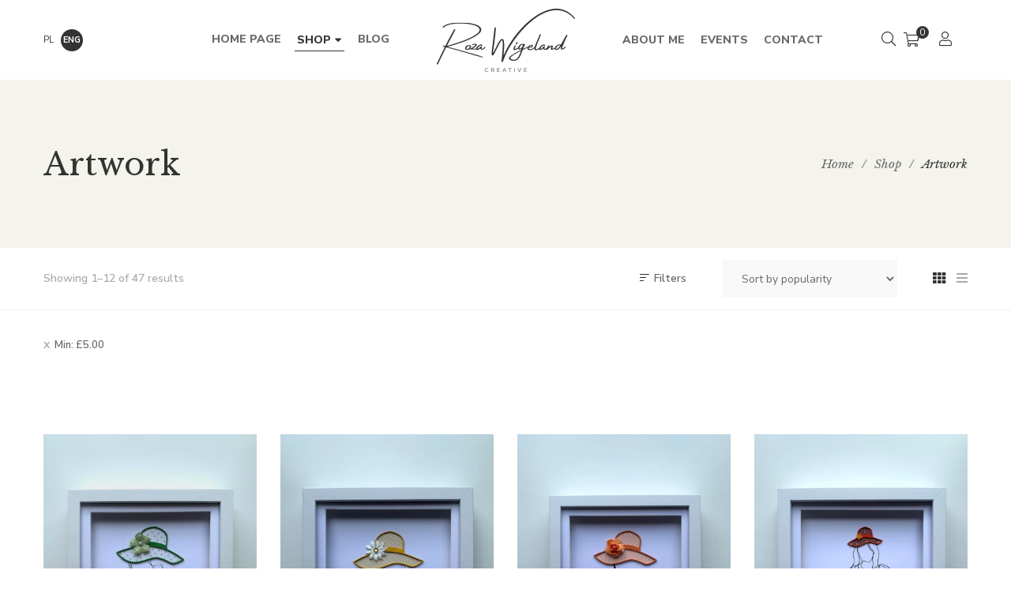

--- FILE ---
content_type: text/html; charset=UTF-8
request_url: https://rozawigeland.com/product-category/artwork/?min_price=5&orderby=popularity
body_size: 18446
content:
<!DOCTYPE html>
<html lang="en-GB">
<head>
	<meta charset="UTF-8"/>
<meta name="viewport" content="width=device-width, initial-scale=1, maximum-scale=1">



<link rel="profile" href="http://gmpg.org/xfn/11" />

	<link rel="shortcut icon" href="https://rozawigeland.com/wp-content/uploads/2021/10/favicon.png" />





<title>Artwork &#8211; Róża Wigeland</title>
<meta name='robots' content='max-image-preview:large' />
<link rel="alternate" href="https://rozawigeland.com/pl/product-category/rzemioslo-artystyczne/" hreflang="pl" />
<link rel="alternate" href="https://rozawigeland.com/product-category/artwork/" hreflang="en" />
<link rel='dns-prefetch' href='//fonts.googleapis.com' />
<link rel="alternate" type="application/rss+xml" title="Róża Wigeland &raquo; Feed" href="https://rozawigeland.com/feed/" />
<link rel="alternate" type="application/rss+xml" title="Róża Wigeland &raquo; Comments Feed" href="https://rozawigeland.com/comments/feed/" />
<link rel="alternate" type="application/rss+xml" title="Róża Wigeland &raquo; Artwork Category Feed" href="https://rozawigeland.com/product-category/artwork/feed/" />
<style id='wp-img-auto-sizes-contain-inline-css' type='text/css'>
img:is([sizes=auto i],[sizes^="auto," i]){contain-intrinsic-size:3000px 1500px}
/*# sourceURL=wp-img-auto-sizes-contain-inline-css */
</style>
<link rel='stylesheet' id='gsf_google-fonts-css' href='https://fonts.googleapis.com/css?family=Libre+Baskerville%3Aregular%2C400i%2C700%7CNunito+Sans%3A300%2Cregular%2C400i%2C600%2C600i%2C700%2C700i%2C800%2C800i%2C900%2C900i&#038;amp&#038;subset=latin&#038;display=swap&#038;ver=6.9' type='text/css' media='all' />
<style id='wp-emoji-styles-inline-css' type='text/css'>

	img.wp-smiley, img.emoji {
		display: inline !important;
		border: none !important;
		box-shadow: none !important;
		height: 1em !important;
		width: 1em !important;
		margin: 0 0.07em !important;
		vertical-align: -0.1em !important;
		background: none !important;
		padding: 0 !important;
	}
/*# sourceURL=wp-emoji-styles-inline-css */
</style>
<link rel='stylesheet' id='wp-block-library-css' href='https://rozawigeland.com/wp-includes/css/dist/block-library/style.min.css?ver=6.9' type='text/css' media='all' />
<style id='global-styles-inline-css' type='text/css'>
:root{--wp--preset--aspect-ratio--square: 1;--wp--preset--aspect-ratio--4-3: 4/3;--wp--preset--aspect-ratio--3-4: 3/4;--wp--preset--aspect-ratio--3-2: 3/2;--wp--preset--aspect-ratio--2-3: 2/3;--wp--preset--aspect-ratio--16-9: 16/9;--wp--preset--aspect-ratio--9-16: 9/16;--wp--preset--color--black: #000000;--wp--preset--color--cyan-bluish-gray: #abb8c3;--wp--preset--color--white: #ffffff;--wp--preset--color--pale-pink: #f78da7;--wp--preset--color--vivid-red: #cf2e2e;--wp--preset--color--luminous-vivid-orange: #ff6900;--wp--preset--color--luminous-vivid-amber: #fcb900;--wp--preset--color--light-green-cyan: #7bdcb5;--wp--preset--color--vivid-green-cyan: #00d084;--wp--preset--color--pale-cyan-blue: #8ed1fc;--wp--preset--color--vivid-cyan-blue: #0693e3;--wp--preset--color--vivid-purple: #9b51e0;--wp--preset--gradient--vivid-cyan-blue-to-vivid-purple: linear-gradient(135deg,rgb(6,147,227) 0%,rgb(155,81,224) 100%);--wp--preset--gradient--light-green-cyan-to-vivid-green-cyan: linear-gradient(135deg,rgb(122,220,180) 0%,rgb(0,208,130) 100%);--wp--preset--gradient--luminous-vivid-amber-to-luminous-vivid-orange: linear-gradient(135deg,rgb(252,185,0) 0%,rgb(255,105,0) 100%);--wp--preset--gradient--luminous-vivid-orange-to-vivid-red: linear-gradient(135deg,rgb(255,105,0) 0%,rgb(207,46,46) 100%);--wp--preset--gradient--very-light-gray-to-cyan-bluish-gray: linear-gradient(135deg,rgb(238,238,238) 0%,rgb(169,184,195) 100%);--wp--preset--gradient--cool-to-warm-spectrum: linear-gradient(135deg,rgb(74,234,220) 0%,rgb(151,120,209) 20%,rgb(207,42,186) 40%,rgb(238,44,130) 60%,rgb(251,105,98) 80%,rgb(254,248,76) 100%);--wp--preset--gradient--blush-light-purple: linear-gradient(135deg,rgb(255,206,236) 0%,rgb(152,150,240) 100%);--wp--preset--gradient--blush-bordeaux: linear-gradient(135deg,rgb(254,205,165) 0%,rgb(254,45,45) 50%,rgb(107,0,62) 100%);--wp--preset--gradient--luminous-dusk: linear-gradient(135deg,rgb(255,203,112) 0%,rgb(199,81,192) 50%,rgb(65,88,208) 100%);--wp--preset--gradient--pale-ocean: linear-gradient(135deg,rgb(255,245,203) 0%,rgb(182,227,212) 50%,rgb(51,167,181) 100%);--wp--preset--gradient--electric-grass: linear-gradient(135deg,rgb(202,248,128) 0%,rgb(113,206,126) 100%);--wp--preset--gradient--midnight: linear-gradient(135deg,rgb(2,3,129) 0%,rgb(40,116,252) 100%);--wp--preset--font-size--small: 13px;--wp--preset--font-size--medium: 20px;--wp--preset--font-size--large: 36px;--wp--preset--font-size--x-large: 42px;--wp--preset--spacing--20: 0.44rem;--wp--preset--spacing--30: 0.67rem;--wp--preset--spacing--40: 1rem;--wp--preset--spacing--50: 1.5rem;--wp--preset--spacing--60: 2.25rem;--wp--preset--spacing--70: 3.38rem;--wp--preset--spacing--80: 5.06rem;--wp--preset--shadow--natural: 6px 6px 9px rgba(0, 0, 0, 0.2);--wp--preset--shadow--deep: 12px 12px 50px rgba(0, 0, 0, 0.4);--wp--preset--shadow--sharp: 6px 6px 0px rgba(0, 0, 0, 0.2);--wp--preset--shadow--outlined: 6px 6px 0px -3px rgb(255, 255, 255), 6px 6px rgb(0, 0, 0);--wp--preset--shadow--crisp: 6px 6px 0px rgb(0, 0, 0);}:where(.is-layout-flex){gap: 0.5em;}:where(.is-layout-grid){gap: 0.5em;}body .is-layout-flex{display: flex;}.is-layout-flex{flex-wrap: wrap;align-items: center;}.is-layout-flex > :is(*, div){margin: 0;}body .is-layout-grid{display: grid;}.is-layout-grid > :is(*, div){margin: 0;}:where(.wp-block-columns.is-layout-flex){gap: 2em;}:where(.wp-block-columns.is-layout-grid){gap: 2em;}:where(.wp-block-post-template.is-layout-flex){gap: 1.25em;}:where(.wp-block-post-template.is-layout-grid){gap: 1.25em;}.has-black-color{color: var(--wp--preset--color--black) !important;}.has-cyan-bluish-gray-color{color: var(--wp--preset--color--cyan-bluish-gray) !important;}.has-white-color{color: var(--wp--preset--color--white) !important;}.has-pale-pink-color{color: var(--wp--preset--color--pale-pink) !important;}.has-vivid-red-color{color: var(--wp--preset--color--vivid-red) !important;}.has-luminous-vivid-orange-color{color: var(--wp--preset--color--luminous-vivid-orange) !important;}.has-luminous-vivid-amber-color{color: var(--wp--preset--color--luminous-vivid-amber) !important;}.has-light-green-cyan-color{color: var(--wp--preset--color--light-green-cyan) !important;}.has-vivid-green-cyan-color{color: var(--wp--preset--color--vivid-green-cyan) !important;}.has-pale-cyan-blue-color{color: var(--wp--preset--color--pale-cyan-blue) !important;}.has-vivid-cyan-blue-color{color: var(--wp--preset--color--vivid-cyan-blue) !important;}.has-vivid-purple-color{color: var(--wp--preset--color--vivid-purple) !important;}.has-black-background-color{background-color: var(--wp--preset--color--black) !important;}.has-cyan-bluish-gray-background-color{background-color: var(--wp--preset--color--cyan-bluish-gray) !important;}.has-white-background-color{background-color: var(--wp--preset--color--white) !important;}.has-pale-pink-background-color{background-color: var(--wp--preset--color--pale-pink) !important;}.has-vivid-red-background-color{background-color: var(--wp--preset--color--vivid-red) !important;}.has-luminous-vivid-orange-background-color{background-color: var(--wp--preset--color--luminous-vivid-orange) !important;}.has-luminous-vivid-amber-background-color{background-color: var(--wp--preset--color--luminous-vivid-amber) !important;}.has-light-green-cyan-background-color{background-color: var(--wp--preset--color--light-green-cyan) !important;}.has-vivid-green-cyan-background-color{background-color: var(--wp--preset--color--vivid-green-cyan) !important;}.has-pale-cyan-blue-background-color{background-color: var(--wp--preset--color--pale-cyan-blue) !important;}.has-vivid-cyan-blue-background-color{background-color: var(--wp--preset--color--vivid-cyan-blue) !important;}.has-vivid-purple-background-color{background-color: var(--wp--preset--color--vivid-purple) !important;}.has-black-border-color{border-color: var(--wp--preset--color--black) !important;}.has-cyan-bluish-gray-border-color{border-color: var(--wp--preset--color--cyan-bluish-gray) !important;}.has-white-border-color{border-color: var(--wp--preset--color--white) !important;}.has-pale-pink-border-color{border-color: var(--wp--preset--color--pale-pink) !important;}.has-vivid-red-border-color{border-color: var(--wp--preset--color--vivid-red) !important;}.has-luminous-vivid-orange-border-color{border-color: var(--wp--preset--color--luminous-vivid-orange) !important;}.has-luminous-vivid-amber-border-color{border-color: var(--wp--preset--color--luminous-vivid-amber) !important;}.has-light-green-cyan-border-color{border-color: var(--wp--preset--color--light-green-cyan) !important;}.has-vivid-green-cyan-border-color{border-color: var(--wp--preset--color--vivid-green-cyan) !important;}.has-pale-cyan-blue-border-color{border-color: var(--wp--preset--color--pale-cyan-blue) !important;}.has-vivid-cyan-blue-border-color{border-color: var(--wp--preset--color--vivid-cyan-blue) !important;}.has-vivid-purple-border-color{border-color: var(--wp--preset--color--vivid-purple) !important;}.has-vivid-cyan-blue-to-vivid-purple-gradient-background{background: var(--wp--preset--gradient--vivid-cyan-blue-to-vivid-purple) !important;}.has-light-green-cyan-to-vivid-green-cyan-gradient-background{background: var(--wp--preset--gradient--light-green-cyan-to-vivid-green-cyan) !important;}.has-luminous-vivid-amber-to-luminous-vivid-orange-gradient-background{background: var(--wp--preset--gradient--luminous-vivid-amber-to-luminous-vivid-orange) !important;}.has-luminous-vivid-orange-to-vivid-red-gradient-background{background: var(--wp--preset--gradient--luminous-vivid-orange-to-vivid-red) !important;}.has-very-light-gray-to-cyan-bluish-gray-gradient-background{background: var(--wp--preset--gradient--very-light-gray-to-cyan-bluish-gray) !important;}.has-cool-to-warm-spectrum-gradient-background{background: var(--wp--preset--gradient--cool-to-warm-spectrum) !important;}.has-blush-light-purple-gradient-background{background: var(--wp--preset--gradient--blush-light-purple) !important;}.has-blush-bordeaux-gradient-background{background: var(--wp--preset--gradient--blush-bordeaux) !important;}.has-luminous-dusk-gradient-background{background: var(--wp--preset--gradient--luminous-dusk) !important;}.has-pale-ocean-gradient-background{background: var(--wp--preset--gradient--pale-ocean) !important;}.has-electric-grass-gradient-background{background: var(--wp--preset--gradient--electric-grass) !important;}.has-midnight-gradient-background{background: var(--wp--preset--gradient--midnight) !important;}.has-small-font-size{font-size: var(--wp--preset--font-size--small) !important;}.has-medium-font-size{font-size: var(--wp--preset--font-size--medium) !important;}.has-large-font-size{font-size: var(--wp--preset--font-size--large) !important;}.has-x-large-font-size{font-size: var(--wp--preset--font-size--x-large) !important;}
/*# sourceURL=global-styles-inline-css */
</style>

<style id='classic-theme-styles-inline-css' type='text/css'>
/*! This file is auto-generated */
.wp-block-button__link{color:#fff;background-color:#32373c;border-radius:9999px;box-shadow:none;text-decoration:none;padding:calc(.667em + 2px) calc(1.333em + 2px);font-size:1.125em}.wp-block-file__button{background:#32373c;color:#fff;text-decoration:none}
/*# sourceURL=/wp-includes/css/classic-themes.min.css */
</style>
<link rel='stylesheet' id='gsf_admin-bar-css' href='https://rozawigeland.com/wp-content/plugins/auteur-framework/assets/css/admin-bar.min.css?ver=3.8' type='text/css' media='all' />
<link rel='stylesheet' id='font-awesome-5pro-css' href='https://rozawigeland.com/wp-content/plugins/auteur-framework/libs/smart-framework/assets/vendors/font-awesome/css/fontawesome.css?ver=5.1.0' type='text/css' media='all' />
<link rel='stylesheet' id='gsf_xmenu-animate-css' href='https://rozawigeland.com/wp-content/plugins/auteur-framework/core/xmenu/assets/css/animate.min.css?ver=3.5.1' type='text/css' media='all' />
<link rel='stylesheet' id='contact-form-7-css' href='https://rozawigeland.com/wp-content/plugins/contact-form-7/includes/css/styles.css?ver=5.7.5.1' type='text/css' media='all' />
<link rel='stylesheet' id='ladda-css' href='https://rozawigeland.com/wp-content/plugins/g5plus-post-like/assets/vendors/ladda/ladda-themeless.min.css?ver=1.0.5' type='text/css' media='all' />
<link rel='stylesheet' id='dashicons-css' href='https://rozawigeland.com/wp-includes/css/dashicons.min.css?ver=6.9' type='text/css' media='all' />
<link rel='stylesheet' id='post-views-counter-frontend-css' href='https://rozawigeland.com/wp-content/plugins/post-views-counter/css/frontend.min.css?ver=1.4.1' type='text/css' media='all' />
<link rel='stylesheet' id='woocommerce-layout-css' href='https://rozawigeland.com/wp-content/plugins/woocommerce/assets/css/woocommerce-layout.css?ver=7.6.0' type='text/css' media='all' />
<link rel='stylesheet' id='woocommerce-smallscreen-css' href='https://rozawigeland.com/wp-content/plugins/woocommerce/assets/css/woocommerce-smallscreen.css?ver=7.6.0' type='text/css' media='only screen and (max-width: 768px)' />
<link rel='stylesheet' id='woocommerce-general-css' href='https://rozawigeland.com/wp-content/plugins/woocommerce/assets/css/woocommerce.css?ver=7.6.0' type='text/css' media='all' />
<style id='woocommerce-inline-inline-css' type='text/css'>
.woocommerce form .form-row .required { visibility: visible; }
/*# sourceURL=woocommerce-inline-inline-css */
</style>
<link rel='stylesheet' id='mc4wp-form-basic-css' href='https://rozawigeland.com/wp-content/plugins/mailchimp-for-wp/assets/css/form-basic.css?ver=4.9.3' type='text/css' media='all' />
<link rel='stylesheet' id='bootstrap-css' href='https://rozawigeland.com/wp-content/themes/g5plus-auteur/assets/vendors/bootstrap-4.0.0/css/bootstrap.min.css?ver=4.0.0' type='text/css' media='all' />
<link rel='stylesheet' id='custom-bootstrap-css' href='https://rozawigeland.com/wp-content/themes/g5plus-auteur/assets/vendors/bootstrap-4.0.0/css/custom-bootstrap.min.css?ver=4.0.0' type='text/css' media='all' />
<link rel='stylesheet' id='owl-carousel-css' href='https://rozawigeland.com/wp-content/themes/g5plus-auteur/assets/vendors/owl.carousel/assets/owl.carousel.min.css?ver=2.2.0' type='text/css' media='all' />
<link rel='stylesheet' id='owl-carousel-theme-default-css' href='https://rozawigeland.com/wp-content/themes/g5plus-auteur/assets/vendors/owl.carousel/assets/owl.theme.default.min.css?ver=2.2.0' type='text/css' media='all' />
<link rel='stylesheet' id='perfect-scrollbar-css' href='https://rozawigeland.com/wp-content/plugins/auteur-framework/libs/smart-framework/assets/vendors/perfect-scrollbar/css/perfect-scrollbar.min.css?ver=0.6.11' type='text/css' media='all' />
<link rel='stylesheet' id='magnific-popup-css' href='https://rozawigeland.com/wp-content/plugins/auteur-framework/libs/smart-framework/assets/vendors/magnific-popup/magnific-popup.min.css?ver=1.1.0' type='text/css' media='all' />
<link rel='stylesheet' id='animate-css-css' href='https://rozawigeland.com/wp-content/themes/g5plus-auteur/assets/css/animate.min.css?ver=1.0' type='text/css' media='all' />
<link rel='stylesheet' id='slick-css' href='https://rozawigeland.com/wp-content/themes/g5plus-auteur/assets/vendors/slick/css/slick.min.css?ver=6.9' type='text/css' media='all' />
<link rel='stylesheet' id='gsf_main-css' href='https://rozawigeland.com/wp-content/themes/g5plus-auteur/assets/preset/shop.min.css?ver=69750b187f892' type='text/css' media='all' />
<style id='gsf_main-inline-css' type='text/css'>
			body {
				background-color: #fff !important
			}			.main-header {
				background-color: #fff !important
			}			.main-header .header-sticky.affix {
				background-color: #fff !important
			}			.mobile-header {
				background-color: #fff !important
			}			.mobile-header .header-sticky.affix {
				background-color: #fff !important
			}				.site-loading {
					background-color: #fff !important;
				}				.main-header.header-4 .primary-menu {
					background-color: #fff !important;
				}				#popup-canvas-menu .modal-content {
					background-color: #fff !important;
				}				.main-header.header-4 .header-sticky.affix.primary-menu {
					background-color: #fff !important;
				}				.main-menu .sub-menu {
					background-color: #fff !important;
				}                            .top-drawer-content {
                                                            padding-top: 10px;                            padding-bottom: 10px;
                            }                            .header-inner {
                                                            padding-left: 70px;                            padding-right: 70px;
                            }                            @media (min-width: 1200px) {
                                #primary-content {
                                                                padding-top: 100px;                            padding-bottom: 100px;
                                }
                            }                            @media (min-width: 1200px) {
                                .gsf-catalog-full-width .woocommerce-custom-wrap > .container, .gsf-catalog-full-width #gf-filter-content > .container, .gsf-catalog-full-width .clear-filter-wrap > .container {
                                                                padding-left: 100px;                            padding-right: 100px;
                                }
                            }                        @media (max-width: 1199px) {
                            #primary-content {
                                                            padding-left: 0px;                            padding-right: 0px;                            padding-top: 50px;                            padding-bottom: 50px;
                            }
                        }
                .embed-responsive-thumbnail:before,    
                .thumbnail-size-thumbnail:before {
                    padding-top: 100%;
                }                .embed-responsive-medium:before,    
                .thumbnail-size-medium:before {
                    padding-top: 100%;
                }                .embed-responsive-large:before,    
                .thumbnail-size-large:before {
                    padding-top: 100%;
                }                .embed-responsive-1536x1536:before,    
                .thumbnail-size-1536x1536:before {
                    padding-top: 100%;
                }                .embed-responsive-2048x2048:before,    
                .thumbnail-size-2048x2048:before {
                    padding-top: 100%;
                }                .embed-responsive-woocommerce_thumbnail:before,    
                .thumbnail-size-woocommerce_thumbnail:before {
                    padding-top: 140%;
                }                .embed-responsive-woocommerce_gallery_thumbnail:before,    
                .thumbnail-size-woocommerce_gallery_thumbnail:before {
                    padding-top: 100%;
                }.vc_custom_1542014395452{background-color: #f4f3ec !important;}.vc_custom_1635013874165{background-image: url(https://rozawigeland.com/wp-content/uploads/2021/09/rose-bg-1.jpg?id=1959) !important;background-position: center !important;background-repeat: no-repeat !important;background-size: cover !important;}.vc_custom_1681988081479{margin-bottom: 30px !important;}            .product-author-wrap .author-avatar-wrap:after {
              background-image: url('https://rozawigeland.com/wp-content/themes/g5plus-auteur/assets/images/diagonal-stripes.png');
            }

            .single-author-info .single-author-thumbnail .author-thumbnail-inner:before {
              background-image: url('https://rozawigeland.com/wp-content/themes/g5plus-auteur/assets/images/diagonal-stripes-01.png');
            }
/*# sourceURL=gsf_main-inline-css */
</style>
<link rel='stylesheet' id='gsf_skin-skin-light-css' href='https://rozawigeland.com/wp-content/themes/g5plus-auteur/assets/skin/skin-light.min.css?ver=6.9' type='text/css' media='all' />
<link rel='stylesheet' id='js_composer_front-css' href='https://rozawigeland.com/wp-content/plugins/js_composer/assets/css/js_composer.min.css?ver=6.7.0' type='text/css' media='all' />
<script type="text/javascript" src="https://rozawigeland.com/wp-includes/js/jquery/jquery.min.js?ver=3.7.1" id="jquery-core-js"></script>
<script type="text/javascript" src="https://rozawigeland.com/wp-includes/js/jquery/jquery-migrate.min.js?ver=3.4.1" id="jquery-migrate-js"></script>
<script type="text/javascript" src="https://rozawigeland.com/wp-content/plugins/woocommerce/assets/js/jquery-blockui/jquery.blockUI.min.js?ver=2.7.0-wc.7.6.0" id="jquery-blockui-js"></script>
<script type="text/javascript" id="wc-add-to-cart-js-extra">
/* <![CDATA[ */
var wc_add_to_cart_params = {"ajax_url":"/wp-admin/admin-ajax.php","wc_ajax_url":"/?wc-ajax=%%endpoint%%","i18n_view_cart":"View cart","cart_url":"https://rozawigeland.com/cart/","is_cart":"","cart_redirect_after_add":"no"};
//# sourceURL=wc-add-to-cart-js-extra
/* ]]> */
</script>
<script type="text/javascript" src="https://rozawigeland.com/wp-content/plugins/woocommerce/assets/js/frontend/add-to-cart.min.js?ver=7.6.0" id="wc-add-to-cart-js"></script>
<script type="text/javascript" src="https://rozawigeland.com/wp-content/plugins/js_composer/assets/js/vendors/woocommerce-add-to-cart.js?ver=6.7.0" id="vc_woocommerce-add-to-cart-js-js"></script>
<link rel="https://api.w.org/" href="https://rozawigeland.com/wp-json/" /><link rel="alternate" title="JSON" type="application/json" href="https://rozawigeland.com/wp-json/wp/v2/product_cat/152" /><link rel="EditURI" type="application/rsd+xml" title="RSD" href="https://rozawigeland.com/xmlrpc.php?rsd" />
<meta name="generator" content="WordPress 6.9" />
<meta name="generator" content="WooCommerce 7.6.0" />
<style type="text/css" id="g5plus-custom-css"></style><style type="text/css" id="g5plus-custom-js"></style>	<noscript><style>.woocommerce-product-gallery{ opacity: 1 !important; }</style></noscript>
	<meta name="generator" content="Powered by WPBakery Page Builder - drag and drop page builder for WordPress."/>
<meta name="generator" content="Powered by Slider Revolution 6.6.4 - responsive, Mobile-Friendly Slider Plugin for WordPress with comfortable drag and drop interface." />
<script>function setREVStartSize(e){
			//window.requestAnimationFrame(function() {
				window.RSIW = window.RSIW===undefined ? window.innerWidth : window.RSIW;
				window.RSIH = window.RSIH===undefined ? window.innerHeight : window.RSIH;
				try {
					var pw = document.getElementById(e.c).parentNode.offsetWidth,
						newh;
					pw = pw===0 || isNaN(pw) || (e.l=="fullwidth" || e.layout=="fullwidth") ? window.RSIW : pw;
					e.tabw = e.tabw===undefined ? 0 : parseInt(e.tabw);
					e.thumbw = e.thumbw===undefined ? 0 : parseInt(e.thumbw);
					e.tabh = e.tabh===undefined ? 0 : parseInt(e.tabh);
					e.thumbh = e.thumbh===undefined ? 0 : parseInt(e.thumbh);
					e.tabhide = e.tabhide===undefined ? 0 : parseInt(e.tabhide);
					e.thumbhide = e.thumbhide===undefined ? 0 : parseInt(e.thumbhide);
					e.mh = e.mh===undefined || e.mh=="" || e.mh==="auto" ? 0 : parseInt(e.mh,0);
					if(e.layout==="fullscreen" || e.l==="fullscreen")
						newh = Math.max(e.mh,window.RSIH);
					else{
						e.gw = Array.isArray(e.gw) ? e.gw : [e.gw];
						for (var i in e.rl) if (e.gw[i]===undefined || e.gw[i]===0) e.gw[i] = e.gw[i-1];
						e.gh = e.el===undefined || e.el==="" || (Array.isArray(e.el) && e.el.length==0)? e.gh : e.el;
						e.gh = Array.isArray(e.gh) ? e.gh : [e.gh];
						for (var i in e.rl) if (e.gh[i]===undefined || e.gh[i]===0) e.gh[i] = e.gh[i-1];
											
						var nl = new Array(e.rl.length),
							ix = 0,
							sl;
						e.tabw = e.tabhide>=pw ? 0 : e.tabw;
						e.thumbw = e.thumbhide>=pw ? 0 : e.thumbw;
						e.tabh = e.tabhide>=pw ? 0 : e.tabh;
						e.thumbh = e.thumbhide>=pw ? 0 : e.thumbh;
						for (var i in e.rl) nl[i] = e.rl[i]<window.RSIW ? 0 : e.rl[i];
						sl = nl[0];
						for (var i in nl) if (sl>nl[i] && nl[i]>0) { sl = nl[i]; ix=i;}
						var m = pw>(e.gw[ix]+e.tabw+e.thumbw) ? 1 : (pw-(e.tabw+e.thumbw)) / (e.gw[ix]);
						newh =  (e.gh[ix] * m) + (e.tabh + e.thumbh);
					}
					var el = document.getElementById(e.c);
					if (el!==null && el) el.style.height = newh+"px";
					el = document.getElementById(e.c+"_wrapper");
					if (el!==null && el) {
						el.style.height = newh+"px";
						el.style.display = "block";
					}
				} catch(e){
					console.log("Failure at Presize of Slider:" + e)
				}
			//});
		  };</script>
<style type="text/css" id="gsf-custom-css"></style>		<style type="text/css" id="wp-custom-css">
			.grecaptcha-badge, .gf-product-category .gf-product-category-content .cate-count {
	display: none !important;
}
.term-description {
	margin: -70px 0px 30px 0px;
}
@media (max-width: 1199px) {
	.term-description {
	margin: -20px 0px 30px 0px;
}
}
.entry-thumbnail {
	height: 100%;
background: white;
}
a.entry-thumbnail-overlay {
	height: 100%;
display: flex;
align-items: center;
	max-height: 350px;
	overflow: hidden;
}
.woocommerce div.product .summary.entry-summary p.stock.out-of-stock::before {
  content: '\f00d';
}		</style>
		<noscript><style> .wpb_animate_when_almost_visible { opacity: 1; }</style></noscript>	<link rel="stylesheet" type="text/css" media="all" href="https://rozawigeland.com/wp-content/themes/g5plus-auteur/sonets.css?34535" />
<link rel='stylesheet' id='photoswipe-css' href='https://rozawigeland.com/wp-content/plugins/woocommerce/assets/css/photoswipe/photoswipe.min.css?ver=7.6.0' type='text/css' media='all' />
<link rel='stylesheet' id='photoswipe-default-skin-css' href='https://rozawigeland.com/wp-content/plugins/woocommerce/assets/css/photoswipe/default-skin/default-skin.min.css?ver=7.6.0' type='text/css' media='all' />
<link rel='stylesheet' id='rs-plugin-settings-css' href='https://rozawigeland.com/wp-content/plugins/revslider/public/assets/css/rs6.css?ver=6.6.4' type='text/css' media='all' />
<style id='rs-plugin-settings-inline-css' type='text/css'>
#rs-demo-id {}
/*# sourceURL=rs-plugin-settings-inline-css */
</style>
</head>
<body class="archive tax-product_cat term-artwork term-152 wp-embed-responsive wp-theme-g5plus-auteur theme-g5plus-auteur woocommerce woocommerce-page woocommerce-no-js chrome page-transitions wpb-js-composer js-comp-ver-6.7.0 vc_responsive">
			<!-- Open Wrapper -->
	<div id="gf-wrapper" class="gf-skin skin-light">
		<header data-layout="header-6" data-responsive-breakpoint="1199" data-navigation="60" data-sticky-type="scroll_up" class="main-header header-6 navigation-1">
        <div class="header-wrap header-sticky header-full-width">
    <div class="container">
        <div class="header-inner d-flex align-items-center x-nav-menu-container">
            <nav class="primary-menu d-flex align-items-center">
                                <div class="primary-menu-inner d-flex align-items-center">
                  <ul class="lang">
      	<li class="lang-item lang-item-82 lang-item-pl lang-item-first"><a  lang="pl-PL" hreflang="pl-PL" href="https://rozawigeland.com/pl/product-category/rzemioslo-artystyczne/">PL</a></li>
	<li class="lang-item lang-item-98 lang-item-en current-lang"><a  lang="en-GB" hreflang="en-GB" href="https://rozawigeland.com/product-category/artwork/">ENG</a></li>
    </ul>
                    <div class="left-menu d-flex align-items-center">
                                                    <ul id="left-menu" class="main-menu clearfix sub-menu-left d-flex x-nav-menu"><li id="menu-item-3423" class="menu-item menu-item-type-post_type menu-item-object-page menu-item-home menu-item-3423" data-transition="x-fadeInUp"><a class="x-menu-link"  href="https://rozawigeland.com/"><span class='x-menu-link-text'>Home page</span></a></li>
<li id="menu-item-2609" class="menu-item menu-item-type-post_type menu-item-object-page current-menu-ancestor current-menu-parent current_page_parent current_page_ancestor menu-item-has-children menu-item-2609" data-transition="x-fadeInUp"><a class="x-menu-link"  href="https://rozawigeland.com/shop/"><span class='x-menu-link-text'>Shop</span></a>
<ul class="sub-menu x-animated x-fadeInUp" style="">
	<li id="menu-item-2612" class="menu-item menu-item-type-taxonomy menu-item-object-product_cat menu-item-2612" data-transition="x-fadeInUp"><a class="x-menu-link"  href="https://rozawigeland.com/product-category/books/"><span class='x-menu-link-text'>Books</span></a></li>
	<li id="menu-item-2611" class="menu-item menu-item-type-taxonomy menu-item-object-product_cat menu-item-2611" data-transition="x-fadeInUp"><a class="x-menu-link"  href="https://rozawigeland.com/product-category/art-en/assemblages/"><span class='x-menu-link-text'>Assemblages</span></a></li>
	<li id="menu-item-2610" class="menu-item menu-item-type-taxonomy menu-item-object-product_cat current-menu-item menu-item-2610" data-transition="x-fadeInUp"><a class="x-menu-link"  href="https://rozawigeland.com/product-category/artwork/"><span class='x-menu-link-text'>Artwork</span></a></li>
	<li id="menu-item-2613" class="menu-item menu-item-type-taxonomy menu-item-object-product_cat menu-item-2613" data-transition="x-fadeInUp"><a class="x-menu-link"  href="https://rozawigeland.com/product-category/collections/"><span class='x-menu-link-text'>Collections</span></a></li>
	<li id="menu-item-2866" class="menu-item menu-item-type-taxonomy menu-item-object-product_cat menu-item-2866" data-transition="x-fadeInUp"><a class="x-menu-link"  href="https://rozawigeland.com/product-category/art-en/collages/"><span class='x-menu-link-text'>Collages</span></a></li>
	<li id="menu-item-2867" class="menu-item menu-item-type-taxonomy menu-item-object-product_cat menu-item-2867" data-transition="x-fadeInUp"><a class="x-menu-link"  href="https://rozawigeland.com/product-category/greeting-cards/"><span class='x-menu-link-text'>Greeting Cards</span></a></li>
	<li id="menu-item-2868" class="menu-item menu-item-type-taxonomy menu-item-object-product_cat menu-item-2868" data-transition="x-fadeInUp"><a class="x-menu-link"  href="https://rozawigeland.com/product-category/gadgets/"><span class='x-menu-link-text'>Gadgets</span></a></li>
</ul>
</li>
<li id="menu-item-2607" class="menu-item menu-item-type-post_type menu-item-object-page menu-item-2607" data-transition="x-fadeInUp"><a class="x-menu-link"  href="https://rozawigeland.com/blog-2/"><span class='x-menu-link-text'>Blog</span></a></li>
</ul>                                            </div>
                </div>
            </nav>
            <div class="logo-header d-flex align-items-center has-logo-sticky">
        <a class="main-logo gsf-link" href="https://rozawigeland.com/" title="Róża Wigeland-Creative">
                    <img  src="https://rozawigeland.com/wp-content/uploads/2021/09/logo-dark.png" alt="Róża Wigeland-Creative">
            </a>
            <a class="sticky-logo" href="https://rozawigeland.com/" title="Róża Wigeland-Creative">
            <img  src="https://rozawigeland.com/wp-content/uploads/2021/09/logo-dark.png" alt="Róża Wigeland-Creative">
        </a>
        </div>
            <nav class="primary-menu d-flex align-items-center">
                <div class="right-menu d-flex align-items-center">
                                            <ul id="right-menu" class="main-menu clearfix sub-menu-right d-flex x-nav-menu"><li id="menu-item-2596" class="menu-item menu-item-type-post_type menu-item-object-page menu-item-2596" data-transition="x-fadeInUp"><a class="x-menu-link"  href="https://rozawigeland.com/about-me/"><span class='x-menu-link-text'>About me</span></a></li>
<li id="menu-item-3360" class="menu-item menu-item-type-post_type menu-item-object-page menu-item-3360" data-transition="x-fadeInUp"><a class="x-menu-link"  href="https://rozawigeland.com/events/"><span class='x-menu-link-text'>Events</span></a></li>
<li id="menu-item-2599" class="menu-item menu-item-type-post_type menu-item-object-page menu-item-2599" data-transition="x-fadeInUp"><a class="x-menu-link"  href="https://rozawigeland.com/contact/"><span class='x-menu-link-text'>Contact</span></a></li>
</ul>                                    </div>
                <ul class="header-customize header-customize-right gf-inline d-flex align-items-center">
			            			<li class="customize-search">
				    <a class="search-popup-link" href="#search-popup"><i class="fal fa-search"></i></a>
			</li>
            		            			<li class="customize-shopping-cart">
				<div class="header-customize-item item-shopping-cart fold-out hover woocommerce">
    <div class="widget_shopping_cart_content">
        <div class="shopping-cart-icon">
    <div class="subtotal-info-wrapper">
        <span class="total-item">0 Items</span> - <span class="woocommerce-Price-amount amount"><bdi><span class="woocommerce-Price-currencySymbol">&pound;</span>0.00</bdi></span>    </div>
    <div class="icon">
        <a href="https://rozawigeland.com/cart/">
            <span>0</span>
            <i class="fal fa-shopping-cart"></i>
        </a>
    </div>
</div>
<div class="shopping-cart-list drop-shadow">
	<ul class="cart_list product_list_widget ">
					<li class="empty">No products in the cart.</li>
		        
	</ul>
	<!-- end product list -->

	
	</div>    </div>
</div>			</li>
            		            			<li class="customize-my-account">
				<div class="header-customize-item item-my-account fold-out hover">
    <a href="https://rozawigeland.com/my-account/" class="gsf-link transition03"
       title="My Account"><i class="fal fa-user"></i></a>
</div>			</li>
            			</ul>
            </nav>
        </div>
    </div>
</div>
</header>
<header  class="mobile-header header-1">
		<div class="mobile-header-wrap gf-border-bottom border-color">
	<div class="container">
		<div class="mobile-header-inner clearfix d-flex align-items-center">
			<div class="mobile-header-menu">
	<div data-off-canvas="true" data-off-canvas-target="#mobile-navigation-wrapper" data-off-canvas-position="left"
	     class="gf-toggle-icon"><span></span></div>
</div>
			<div class="mobile-logo-header align-items-center d-flex">
	<a class="gsf-link main-logo" href="https://rozawigeland.com/" title="Róża Wigeland-Creative">
					<img  src="https://rozawigeland.com/wp-content/uploads/2021/09/logo-dark.png" alt="Róża Wigeland-Creative">
			</a>
    </div>


			<ul class="header-customize header-customize-mobile gf-inline d-flex align-items-center">
			            			<li class="customize-shopping-cart">
				<div class="header-customize-item item-shopping-cart fold-out hover woocommerce">
    <div class="widget_shopping_cart_content">
        <div class="shopping-cart-icon">
    <div class="subtotal-info-wrapper">
        <span class="total-item">0 Items</span> - <span class="woocommerce-Price-amount amount"><bdi><span class="woocommerce-Price-currencySymbol">&pound;</span>0.00</bdi></span>    </div>
    <div class="icon">
        <a href="https://rozawigeland.com/cart/">
            <span>0</span>
            <i class="fal fa-shopping-cart"></i>
        </a>
    </div>
</div>
<div class="shopping-cart-list drop-shadow">
	<ul class="cart_list product_list_widget ">
					<li class="empty">No products in the cart.</li>
		        
	</ul>
	<!-- end product list -->

	
	</div>    </div>
</div>			</li>
            			</ul>
		</div>
	</div>
</div>
	</header>
		<!-- Open Wrapper Content -->
		<div id="wrapper-content" class="clearfix ">
			<div class="gf-page-title">
            		<div class="vc_row wpb_row vc_row-fluid vc_custom_1542014395452 vc_row-has-fill vc_row-o-equal-height vc_row-o-content-middle vc_row-flex">
                                        <div class="gf-row-inner gf-container container">
                        <div class="wpb_column vc_column_container vc_col-sm-12"><div class="vc_column-inner"><div class="wpb_wrapper"><div class="g5plus-space space-69750b189be23" data-id="69750b189be23" data-tablet="55" data-tablet-portrait="50" data-mobile="40" data-mobile-landscape="45" style="clear: both; display: block; height: 68px"></div></div></div></div><div class="wpb_column vc_column_container vc_col-sm-6"><div class="vc_column-inner"><div class="wpb_wrapper"><div class="page-title-container">
	    <h1 class="mg-top-15 text-left gf-page-title-69750b189c788">Artwork</h1>
</div></div></div></div><div class="wpb_column vc_column_container vc_col-sm-6"><div class="vc_column-inner"><div class="wpb_wrapper"><div class="breadcrumbs-container text-right sm-text-left">
	<ul class="gf-breadcrumbs"><li><a href="https://rozawigeland.com"><span>Home</span></a></li><li class="breadcrumb-sep">/</li><li><a href="https://rozawigeland.com/shop/"><span>Shop</span></a></li><li class="breadcrumb-sep">/</li><li class="breadcrumb-leaf">Artwork</li></ul></div>

</div></div></div><div class="wpb_column vc_column_container vc_col-sm-12"><div class="vc_column-inner"><div class="wpb_wrapper"><div class="g5plus-space space-69750b189f7d2" data-id="69750b189f7d2" data-tablet="55" data-tablet-portrait="50" data-mobile="40" data-mobile-landscape="45" style="clear: both; display: block; height: 67px"></div></div></div></div>							</div>
			
		</div>

    </div>
<!-- Primary Content Wrapper -->
<div id="primary-content" class="">
	<!-- Primary Content Container -->
	<div class="container clearfix">
				<!-- Primary Content Row -->
		<div class="row clearfix">
			<!-- Primary Content Inner -->
			<div class="col-lg-12">



	<div class="gsf-product-wrap clearfix">
		<div class="woocommerce-notices-wrapper"></div><div data-archive-wrapper data-items-wrapper="1048221471" class="products clearfix">
    <div class="gsf-catalog-filter" hidden="hidden">
    <div class="woocommerce-custom-wrap">
        <div class="container d-flex align-items-center">
            <div class="woocommerce-customize-left">
                                    <ul class="gf-inline">
                                                    <li class="gsf-catalog-filter-result-count">
                                <p class="woocommerce-result-count">
	Showing 1&ndash;12 of 47 results</p>
                            </li>
                                            </ul>
                            </div>
            <div class="woocommerce-customize-right">
                                    <ul class="gf-inline">
                                                    <li class="gsf-catalog-filter-filter">
                                <div class="gf-toggle-filter gf-filter-bellow" data-target="#filter-content">
    <span class="gf-filter-icon"></span> Filters</div>                            </li>
                                                    <li class="gsf-catalog-filter-ordering">
                                <form class="woocommerce-ordering" method="get">
	<select name="orderby" class="orderby" aria-label="Shop order">
					<option value="menu_order" >Default sorting</option>
					<option value="popularity"  selected='selected'>Sort by popularity</option>
					<option value="rating" >Sort by average rating</option>
					<option value="date" >Sort by latest</option>
					<option value="price" >Sort by price: low to high</option>
					<option value="price-desc" >Sort by price: high to low</option>
			</select>
	<input type="hidden" name="paged" value="1" />
	<input type="hidden" name="min_price" value="5" /></form>
                            </li>
                                                    <li class="gsf-catalog-filter-switch-layout">
                                <ul class="gf-shop-switch-layout gf-inline">
    <li class="active"><a data-toggle="tooltip" href="#" data-layout="grid" title="Grid"><i class="fas fa-th"></i></a></li>
    <li class=""><a data-toggle="tooltip" href="#" data-layout="list" title="List"><i class="fas fa-bars"></i></a></li>
</ul>                            </li>
                                            </ul>
                            </div>
        </div>
    </div>
    <div class="woocommerce-custom-wrap woocommerce-custom-wrap-mobile">
        <div class="container d-flex align-items-center">
            <div class="woocommerce-customize-left">
                                    <ul class="gf-inline">
                                                    <li class="gsf-catalog-filter-ordering">
                                <form class="woocommerce-ordering" method="get">
	<select name="orderby" class="orderby" aria-label="Shop order">
					<option value="menu_order" >Default sorting</option>
					<option value="popularity"  selected='selected'>Sort by popularity</option>
					<option value="rating" >Sort by average rating</option>
					<option value="date" >Sort by latest</option>
					<option value="price" >Sort by price: low to high</option>
					<option value="price-desc" >Sort by price: high to low</option>
			</select>
	<input type="hidden" name="paged" value="1" />
	<input type="hidden" name="min_price" value="5" /></form>
                            </li>
                                            </ul>
                            </div>
            <div class="woocommerce-customize-right">
                                    <ul class="gf-inline">
                                                    <li class="gsf-catalog-filter-filter">
                                <div class="gf-toggle-filter gf-filter-bellow" data-target="#filter-content">
    <span class="gf-filter-icon"></span> Filters</div>                            </li>
                                            </ul>
                            </div>
        </div>
    </div>
                    <div id="gf-filter-content" class="gf-filter-3-columns gf-filter-md-3-columns gf-filter-sm-2-columns gf-filter-xs-2-columns gf-filter-mb-1-columns ">
            <div class="container">
                <div class="row d-flex">
                                            <aside id="gsf-price-filter-2" class="widget widget-price-filter woocommerce"><h4 class="widget-title"><span>Według ceny</span></h4><ul class="gf-price-filter"><li><a class="gsf-link transition03" href="https://rozawigeland.com/product-category/artwork/?orderby=popularity&#038;">All</a></li><li><a class="gsf-link transition03 no-animation" href="https://rozawigeland.com/product-category/artwork/?orderby=popularity&#038;min_price=0&#038;max_price=5"><span class="woocommerce-Price-amount amount"><bdi><span class="woocommerce-Price-currencySymbol">&pound;</span>0</bdi></span> - <span class="woocommerce-Price-amount amount"><bdi><span class="woocommerce-Price-currencySymbol">&pound;</span>5</bdi></span></a></li><li><a class="gsf-link transition03 no-animation" href="https://rozawigeland.com/product-category/artwork/?orderby=popularity&#038;min_price=5&#038;max_price=10"><span class="woocommerce-Price-amount amount"><bdi><span class="woocommerce-Price-currencySymbol">&pound;</span>5</bdi></span> - <span class="woocommerce-Price-amount amount"><bdi><span class="woocommerce-Price-currencySymbol">&pound;</span>10</bdi></span></a></li><li><a class="gsf-link transition03 no-animation" href="https://rozawigeland.com/product-category/artwork/?orderby=popularity&#038;min_price=10&#038;max_price=15"><span class="woocommerce-Price-amount amount"><bdi><span class="woocommerce-Price-currencySymbol">&pound;</span>10</bdi></span> - <span class="woocommerce-Price-amount amount"><bdi><span class="woocommerce-Price-currencySymbol">&pound;</span>15</bdi></span></a></li><li><a class="gsf-link transition03 no-animation" href="https://rozawigeland.com/product-category/artwork/?orderby=popularity&#038;min_price=15&#038;max_price=20"><span class="woocommerce-Price-amount amount"><bdi><span class="woocommerce-Price-currencySymbol">&pound;</span>15</bdi></span> - <span class="woocommerce-Price-amount amount"><bdi><span class="woocommerce-Price-currencySymbol">&pound;</span>20</bdi></span></a></li><li><a class="gsf-link transition03 no-animation" href="https://rozawigeland.com/product-category/artwork/?orderby=popularity&#038;min_price=20&#038;max_price=55"><span class="woocommerce-Price-amount amount"><bdi><span class="woocommerce-Price-currencySymbol">&pound;</span>20</bdi></span>+</a></li></ul></aside><aside id="gsf-product-sorting-2" class="widget widget-product-sorting woocommerce"><h4 class="widget-title"><span>Sortuj według</span></h4><ul id="gf-product-sorting" class="gf-product-sorting"><li><a class="transition03 gsf-link no-animation" href="https://rozawigeland.com/product-category/artwork/?min_price=5&#038;orderby=menu_order">Default</a></li><li class="active"><span>Popularity</span></li><li><a class="transition03 gsf-link no-animation" href="https://rozawigeland.com/product-category/artwork/?min_price=5&#038;orderby=rating">Average rating</a></li><li><a class="transition03 gsf-link no-animation" href="https://rozawigeland.com/product-category/artwork/?min_price=5&#038;orderby=date">Newness</a></li><li><a class="transition03 gsf-link no-animation" href="https://rozawigeland.com/product-category/artwork/?min_price=5&#038;orderby=price">Price: Low to High</a></li><li><a class="transition03 gsf-link no-animation" href="https://rozawigeland.com/product-category/artwork/?min_price=5&#038;orderby=price-desc">Price: High to Low</a></li></ul></aside><aside id="gsf-product-category-filter-2" class="widget widget-product-category-filter"><h4 class="widget-title"><span>Kategorie</span></h4><div class="gf-product-category-filter-wrap "><ul class="gf-product-category-filter"><li class="cate-item all-cate"><a href="https://rozawigeland.com/shop/" class="no-animation gsf-link transition03">All Category</a></li><li class="cat-item cat-item-212 cat-parent"><a class="gsf-link transition03 no-animation" href="https://rozawigeland.com/product-category/art-en/">Art</a> <span class="count">73</span><ul class='children'>
<li class="cat-item cat-item-142"><a class="gsf-link transition03 no-animation" href="https://rozawigeland.com/product-category/art-en/assemblages/">Assemblages</a> <span class="count">12</span></li>
<li class="cat-item cat-item-208"><a class="gsf-link transition03 no-animation" href="https://rozawigeland.com/product-category/art-en/collages/">Collages</a> <span class="count">30</span></li>
<li class="cat-item cat-item-216"><a class="gsf-link transition03 no-animation" href="https://rozawigeland.com/product-category/art-en/scrapbooking-en/">Scrapbooking</a> <span class="count">35</span></li>
</ul>
</li>
<li class="cat-item cat-item-152 active"><a class="gsf-link transition03 no-animation" href="https://rozawigeland.com/product-category/artwork/">Artwork</a> <span class="count">75</span></li>
<li class="cat-item cat-item-146 cat-parent"><a class="gsf-link transition03 no-animation" href="https://rozawigeland.com/product-category/books/">Books</a> <span class="count">6</span><ul class='children'>
<li class="cat-item cat-item-206"><a class="gsf-link transition03 no-animation" href="https://rozawigeland.com/product-category/books/non-fiction-en/">Non fiction</a> <span class="count">4</span></li>
</ul>
</li>
<li class="cat-item cat-item-144"><a class="gsf-link transition03 no-animation" href="https://rozawigeland.com/product-category/collections/">Collections</a> <span class="count">1</span></li>
<li class="cat-item cat-item-222"><a class="gsf-link transition03 no-animation" href="https://rozawigeland.com/product-category/gadgets/">Gadgets</a> <span class="count">4</span></li>
<li class="cat-item cat-item-220"><a class="gsf-link transition03 no-animation" href="https://rozawigeland.com/product-category/greeting-cards/">Greeting Cards</a> <span class="count">29</span></li>
</ul></div></aside>                                    </div>
            </div>
        </div>
                    <div class="clear-filter-wrap">
                <div class="container">
                                                <a class="clear-filter-min_price gsf-link transition03 no-animation" href="https://rozawigeland.com/product-category/artwork?orderby=popularity">Min: <span class="woocommerce-Price-amount amount"><span class="woocommerce-Price-currencySymbol">&pound;</span>5.00</span></a>
                                                                                </div>
            </div>
            </div>    <div data-items-container="true" class="gf-blog-inner clearfix layout-grid gf-gutter-30">
<article class="clearfix product-item-wrap product-content-product col-xl-3 col-lg-4 col-md-6 col-sm-6 col-12 product type-product post-4130 status-publish first instock product_cat-art-en product_cat-artwork product_cat-collages has-post-thumbnail shipping-taxable purchasable product-type-simple">
    <div class="product-item-inner clearfix  gf_animate_when_almost_visible bottom-to-top">
                <div class="product-thumb">
                                    <div class="product-images-hover change-image">
            <div class="product-thumb-primary">
                <div class="entry-thumbnail">
        
                
                    <a class="entry-thumbnail-overlay" href="https://rozawigeland.com/produkt/collage-b-17/" title="Collage B-17">
                <img width="768" height="1024" src="https://rozawigeland.com/wp-content/uploads/2023/07/img_4357.jpeg" class="img-responsive wp-post-image" alt="IMG_4357">
            </a>
            </div>


            </div>
            <div class="product-thumb-secondary">
                <div class="entry-thumbnail">
        
                
                    <a class="entry-thumbnail-overlay" href="https://rozawigeland.com/produkt/collage-b-17/" title="Collage B-17">
                <img width="330" height="462" src="https://rozawigeland.com/wp-content/uploads/2023/07/img_4317-330x462.jpeg" class="img-responsive wp-post-image" alt="IMG_4317">
            </a>
            </div>


            </div>
        </div>
    
                                    <div class="product-actions gf-tooltip-wrap"
                 data-tooltip-options='{"placement":"left"}'>
                <div class="product-action-item add_to_cart_tooltip" data-toggle="tooltip" data-original-title="Add to cart"><a href="?add-to-cart=4130" data-quantity="1" class="product_type_simple add_to_cart_button ajax_add_to_cart" data-product_id="4130" data-product_sku="KL-B17" aria-label="Add &ldquo;Collage B-17&rdquo; to your cart" rel="nofollow">Add to cart</a></div><a data-toggle="tooltip" title="Quick view" class="product-quick-view no-animation" data-product_id="4130" href="https://rozawigeland.com/produkt/collage-b-17/"><i class="fal fa-search"></i></a>            </div>

        </div>
        <div class="product-info">
            <h4 class="product-name product_title">
    <a class="gsf-link" href="https://rozawigeland.com/produkt/collage-b-17/">Collage B-17</a>
</h4>

	<span class="price"><span class="woocommerce-Price-amount amount"><bdi><span class="woocommerce-Price-currencySymbol">&pound;</span>20.00</bdi></span></span>
<div class="product-author"><span>By</span><a href="https://rozawigeland.com/product-author/roza-wigeland/" rel="tag">Roza Wigeland</a></div>            <div class="product-description">
                <p>Collage with a 3D effect on a one-line art picture framed in white wood with glass. It can be an ideal gift for a flower lover.</p>
            </div>
                        <div class="product-list-actions d-flex align-items-center flex-wrap">
                <div class="product-action-item"><a href="?add-to-cart=4130" data-quantity="1" class="product_type_simple add_to_cart_button ajax_add_to_cart btn" data-product_id="4130" data-product_sku="KL-B17" aria-label="Add &ldquo;Collage B-17&rdquo; to your cart" rel="nofollow">Add to cart</a></div><a data-toggle="tooltip" title="Quick view" class="product-quick-view no-animation" data-product_id="4130" href="https://rozawigeland.com/produkt/collage-b-17/"><i class="fal fa-search"></i></a>            </div>
        </div>
            </div>
</article>

<article class="clearfix product-item-wrap product-content-product col-xl-3 col-lg-4 col-md-6 col-sm-6 col-12 product type-product post-4129 status-publish instock product_cat-art-en product_cat-artwork product_cat-collages has-post-thumbnail shipping-taxable purchasable product-type-simple">
    <div class="product-item-inner clearfix  gf_animate_when_almost_visible bottom-to-top">
                <div class="product-thumb">
                                    <div class="product-images-hover change-image">
            <div class="product-thumb-primary">
                <div class="entry-thumbnail">
        
                
                    <a class="entry-thumbnail-overlay" href="https://rozawigeland.com/produkt/collage-b-16/" title="Collage B-16">
                <img width="768" height="1024" src="https://rozawigeland.com/wp-content/uploads/2023/07/img_4450.jpeg" class="img-responsive wp-post-image" alt="IMG_4450">
            </a>
            </div>


            </div>
            <div class="product-thumb-secondary">
                <div class="entry-thumbnail">
        
                
                    <a class="entry-thumbnail-overlay" href="https://rozawigeland.com/produkt/collage-b-16/" title="Collage B-16">
                <img width="330" height="462" src="https://rozawigeland.com/wp-content/uploads/2023/07/img_4419-330x462.jpeg" class="img-responsive wp-post-image" alt="IMG_4419">
            </a>
            </div>


            </div>
        </div>
    
                                    <div class="product-actions gf-tooltip-wrap"
                 data-tooltip-options='{"placement":"left"}'>
                <div class="product-action-item add_to_cart_tooltip" data-toggle="tooltip" data-original-title="Add to cart"><a href="?add-to-cart=4129" data-quantity="1" class="product_type_simple add_to_cart_button ajax_add_to_cart" data-product_id="4129" data-product_sku="KL-B16" aria-label="Add &ldquo;Collage B-16&rdquo; to your cart" rel="nofollow">Add to cart</a></div><a data-toggle="tooltip" title="Quick view" class="product-quick-view no-animation" data-product_id="4129" href="https://rozawigeland.com/produkt/collage-b-16/"><i class="fal fa-search"></i></a>            </div>

        </div>
        <div class="product-info">
            <h4 class="product-name product_title">
    <a class="gsf-link" href="https://rozawigeland.com/produkt/collage-b-16/">Collage B-16</a>
</h4>

	<span class="price"><span class="woocommerce-Price-amount amount"><bdi><span class="woocommerce-Price-currencySymbol">&pound;</span>20.00</bdi></span></span>
<div class="product-author"><span>By</span><a href="https://rozawigeland.com/product-author/roza-wigeland/" rel="tag">Roza Wigeland</a></div>            <div class="product-description">
                <p>Collage with a 3D effect on a one-line art picture framed in white wood with glass. It can be an ideal gift for a tea or lipstick lover.</p>
            </div>
                        <div class="product-list-actions d-flex align-items-center flex-wrap">
                <div class="product-action-item"><a href="?add-to-cart=4129" data-quantity="1" class="product_type_simple add_to_cart_button ajax_add_to_cart btn" data-product_id="4129" data-product_sku="KL-B16" aria-label="Add &ldquo;Collage B-16&rdquo; to your cart" rel="nofollow">Add to cart</a></div><a data-toggle="tooltip" title="Quick view" class="product-quick-view no-animation" data-product_id="4129" href="https://rozawigeland.com/produkt/collage-b-16/"><i class="fal fa-search"></i></a>            </div>
        </div>
            </div>
</article>

<article class="clearfix product-item-wrap product-content-product col-xl-3 col-lg-4 col-md-6 col-sm-6 col-12 product type-product post-4125 status-publish instock product_cat-art-en product_cat-artwork product_cat-collages has-post-thumbnail shipping-taxable purchasable product-type-simple">
    <div class="product-item-inner clearfix  gf_animate_when_almost_visible bottom-to-top">
                <div class="product-thumb">
                                    <div class="product-images-hover change-image">
            <div class="product-thumb-primary">
                <div class="entry-thumbnail">
        
                
                    <a class="entry-thumbnail-overlay" href="https://rozawigeland.com/produkt/collage-b-15/" title="Collage B-15">
                <img width="768" height="1024" src="https://rozawigeland.com/wp-content/uploads/2023/07/img_4010.jpeg" class="img-responsive wp-post-image" alt="IMG_4010">
            </a>
            </div>


            </div>
            <div class="product-thumb-secondary">
                <div class="entry-thumbnail">
        
                
                    <a class="entry-thumbnail-overlay" href="https://rozawigeland.com/produkt/collage-b-15/" title="Collage B-15">
                <img width="330" height="462" src="https://rozawigeland.com/wp-content/uploads/2023/07/img_3960-330x462.jpeg" class="img-responsive wp-post-image" alt="IMG_3960">
            </a>
            </div>


            </div>
        </div>
    
                                    <div class="product-actions gf-tooltip-wrap"
                 data-tooltip-options='{"placement":"left"}'>
                <div class="product-action-item add_to_cart_tooltip" data-toggle="tooltip" data-original-title="Add to cart"><a href="?add-to-cart=4125" data-quantity="1" class="product_type_simple add_to_cart_button ajax_add_to_cart" data-product_id="4125" data-product_sku="KL-B15" aria-label="Add &ldquo;Collage B-15&rdquo; to your cart" rel="nofollow">Add to cart</a></div><a data-toggle="tooltip" title="Quick view" class="product-quick-view no-animation" data-product_id="4125" href="https://rozawigeland.com/produkt/collage-b-15/"><i class="fal fa-search"></i></a>            </div>

        </div>
        <div class="product-info">
            <h4 class="product-name product_title">
    <a class="gsf-link" href="https://rozawigeland.com/produkt/collage-b-15/">Collage B-15</a>
</h4>

	<span class="price"><span class="woocommerce-Price-amount amount"><bdi><span class="woocommerce-Price-currencySymbol">&pound;</span>20.00</bdi></span></span>
<div class="product-author"><span>By</span><a href="https://rozawigeland.com/product-author/roza-wigeland/" rel="tag">Roza Wigeland</a></div>            <div class="product-description">
                <p>Collage with a 3D effect on a one-line art picture framed in white wood with glass. It can be an ideal gift for a hat lover or a partner.</p>
            </div>
                        <div class="product-list-actions d-flex align-items-center flex-wrap">
                <div class="product-action-item"><a href="?add-to-cart=4125" data-quantity="1" class="product_type_simple add_to_cart_button ajax_add_to_cart btn" data-product_id="4125" data-product_sku="KL-B15" aria-label="Add &ldquo;Collage B-15&rdquo; to your cart" rel="nofollow">Add to cart</a></div><a data-toggle="tooltip" title="Quick view" class="product-quick-view no-animation" data-product_id="4125" href="https://rozawigeland.com/produkt/collage-b-15/"><i class="fal fa-search"></i></a>            </div>
        </div>
            </div>
</article>

<article class="clearfix product-item-wrap product-content-product col-xl-3 col-lg-4 col-md-6 col-sm-6 col-12 product type-product post-4123 status-publish last outofstock product_cat-art-en product_cat-artwork product_cat-collages has-post-thumbnail shipping-taxable purchasable product-type-simple">
    <div class="product-item-inner clearfix  gf_animate_when_almost_visible bottom-to-top">
                <div class="product-thumb">
                                    <div class="product-images-hover change-image">
            <div class="product-thumb-primary">
                <div class="entry-thumbnail">
        
                
                    <a class="entry-thumbnail-overlay" href="https://rozawigeland.com/produkt/collage-b-14/" title="Collage B-14">
                <img width="768" height="1024" src="https://rozawigeland.com/wp-content/uploads/2023/07/img_4237.jpeg" class="img-responsive wp-post-image" alt="IMG_4237">
            </a>
            </div>


            </div>
            <div class="product-thumb-secondary">
                <div class="entry-thumbnail">
        
                
                    <a class="entry-thumbnail-overlay" href="https://rozawigeland.com/produkt/collage-b-14/" title="Collage B-14">
                <img width="330" height="462" src="https://rozawigeland.com/wp-content/uploads/2023/07/img_4219-330x462.jpeg" class="img-responsive wp-post-image" alt="IMG_4219">
            </a>
            </div>


            </div>
        </div>
    
                                    <div class="product-actions gf-tooltip-wrap"
                 data-tooltip-options='{"placement":"left"}'>
                <div class="product-action-item add_to_cart_tooltip" data-toggle="tooltip" data-original-title="Read more"><a href="https://rozawigeland.com/produkt/collage-b-14/" data-quantity="1" class="product_type_simple product_out_of_stock ajax_add_to_cart" data-product_id="4123" data-product_sku="KL-B14" aria-label="Read more about &ldquo;Collage B-14&rdquo;" rel="nofollow">Read more</a></div><a data-toggle="tooltip" title="Quick view" class="product-quick-view no-animation" data-product_id="4123" href="https://rozawigeland.com/produkt/collage-b-14/"><i class="fal fa-search"></i></a>            </div>

        </div>
        <div class="product-info">
            <h4 class="product-name product_title">
    <a class="gsf-link" href="https://rozawigeland.com/produkt/collage-b-14/">Collage B-14</a>
</h4>

	<span class="price"><span class="woocommerce-Price-amount amount"><bdi><span class="woocommerce-Price-currencySymbol">&pound;</span>20.00</bdi></span></span>
<div class="product-author"><span>By</span><a href="https://rozawigeland.com/product-author/roza-wigeland/" rel="tag">Roza Wigeland</a></div>            <div class="product-description">
                <p>Collage with a 3D effect on a one-line art picture framed in white wood with glass. It can be an ideal gift for a book lover or a writer.</p>
            </div>
                        <div class="product-list-actions d-flex align-items-center flex-wrap">
                <div class="product-action-item"><a href="https://rozawigeland.com/produkt/collage-b-14/" data-quantity="1" class="product_type_simple product_out_of_stock ajax_add_to_cart btn" data-product_id="4123" data-product_sku="KL-B14" aria-label="Read more about &ldquo;Collage B-14&rdquo;" rel="nofollow">Read more</a></div><a data-toggle="tooltip" title="Quick view" class="product-quick-view no-animation" data-product_id="4123" href="https://rozawigeland.com/produkt/collage-b-14/"><i class="fal fa-search"></i></a>            </div>
        </div>
            </div>
</article>

<article class="clearfix product-item-wrap product-content-product col-xl-3 col-lg-4 col-md-6 col-sm-6 col-12 product type-product post-3172 status-publish first instock product_cat-art-en product_cat-artwork product_cat-collages has-post-thumbnail shipping-taxable purchasable product-type-simple">
    <div class="product-item-inner clearfix  gf_animate_when_almost_visible bottom-to-top">
                <div class="product-thumb">
                                    <div class="product-images-hover change-image">
            <div class="product-thumb-primary">
                <div class="entry-thumbnail">
        
                
                    <a class="entry-thumbnail-overlay" href="https://rozawigeland.com/produkt/collage-b-6/" title="Collage B-6">
                <img width="768" height="1024" src="https://rozawigeland.com/wp-content/uploads/2023/02/img_9469.jpeg" class="img-responsive wp-post-image" alt="IMG_9469">
            </a>
            </div>


            </div>
            <div class="product-thumb-secondary">
                <div class="entry-thumbnail">
        
                
                    <a class="entry-thumbnail-overlay" href="https://rozawigeland.com/produkt/collage-b-6/" title="Collage B-6">
                <img width="330" height="462" src="https://rozawigeland.com/wp-content/uploads/2023/02/img_9435-330x462.jpeg" class="img-responsive wp-post-image" alt="IMG_9435">
            </a>
            </div>


            </div>
        </div>
    
                                    <div class="product-actions gf-tooltip-wrap"
                 data-tooltip-options='{"placement":"left"}'>
                <div class="product-action-item add_to_cart_tooltip" data-toggle="tooltip" data-original-title="Add to cart"><a href="?add-to-cart=3172" data-quantity="1" class="product_type_simple add_to_cart_button ajax_add_to_cart" data-product_id="3172" data-product_sku="KL-B6" aria-label="Add &ldquo;Collage B-6&rdquo; to your cart" rel="nofollow">Add to cart</a></div><a data-toggle="tooltip" title="Quick view" class="product-quick-view no-animation" data-product_id="3172" href="https://rozawigeland.com/produkt/collage-b-6/"><i class="fal fa-search"></i></a>            </div>

        </div>
        <div class="product-info">
            <h4 class="product-name product_title">
    <a class="gsf-link" href="https://rozawigeland.com/produkt/collage-b-6/">Collage B-6</a>
</h4>

	<span class="price"><span class="woocommerce-Price-amount amount"><bdi><span class="woocommerce-Price-currencySymbol">&pound;</span>20.00</bdi></span></span>
<div class="product-author"><span>By</span><a href="https://rozawigeland.com/product-author/roza-wigeland/" rel="tag">Roza Wigeland</a></div>            <div class="product-description">
                <p>Collage with a 3D effect made on a one-line art picture. Framed in black wood with glass. It can be an ideal gift for a travel lover or a child leaving home for university.</p>
            </div>
                        <div class="product-list-actions d-flex align-items-center flex-wrap">
                <div class="product-action-item"><a href="?add-to-cart=3172" data-quantity="1" class="product_type_simple add_to_cart_button ajax_add_to_cart btn" data-product_id="3172" data-product_sku="KL-B6" aria-label="Add &ldquo;Collage B-6&rdquo; to your cart" rel="nofollow">Add to cart</a></div><a data-toggle="tooltip" title="Quick view" class="product-quick-view no-animation" data-product_id="3172" href="https://rozawigeland.com/produkt/collage-b-6/"><i class="fal fa-search"></i></a>            </div>
        </div>
            </div>
</article>

<article class="clearfix product-item-wrap product-content-product col-xl-3 col-lg-4 col-md-6 col-sm-6 col-12 product type-product post-4462 status-publish instock product_cat-art-en product_cat-artwork product_cat-collages has-post-thumbnail shipping-taxable purchasable product-type-simple">
    <div class="product-item-inner clearfix  gf_animate_when_almost_visible bottom-to-top">
                <div class="product-thumb">
                                    <div class="product-images-hover change-image">
            <div class="product-thumb-primary">
                <div class="entry-thumbnail">
        
                
                    <a class="entry-thumbnail-overlay" href="https://rozawigeland.com/produkt/collage-b-28/" title="Collage B-28">
                <img width="768" height="1024" src="https://rozawigeland.com/wp-content/uploads/2024/03/img_9422.jpeg" class="img-responsive wp-post-image" alt="IMG_9422">
            </a>
            </div>


            </div>
            <div class="product-thumb-secondary">
                <div class="entry-thumbnail">
        
                
                    <a class="entry-thumbnail-overlay" href="https://rozawigeland.com/produkt/collage-b-28/" title="Collage B-28">
                <img width="330" height="462" src="https://rozawigeland.com/wp-content/uploads/2024/03/img_9375-330x462.jpeg" class="img-responsive wp-post-image" alt="IMG_9375">
            </a>
            </div>


            </div>
        </div>
    
                                    <div class="product-actions gf-tooltip-wrap"
                 data-tooltip-options='{"placement":"left"}'>
                <div class="product-action-item add_to_cart_tooltip" data-toggle="tooltip" data-original-title="Add to cart"><a href="?add-to-cart=4462" data-quantity="1" class="product_type_simple add_to_cart_button ajax_add_to_cart" data-product_id="4462" data-product_sku="KL-B28" aria-label="Add &ldquo;Collage B-28&rdquo; to your cart" rel="nofollow">Add to cart</a></div><a data-toggle="tooltip" title="Quick view" class="product-quick-view no-animation" data-product_id="4462" href="https://rozawigeland.com/produkt/collage-b-28/"><i class="fal fa-search"></i></a>            </div>

        </div>
        <div class="product-info">
            <h4 class="product-name product_title">
    <a class="gsf-link" href="https://rozawigeland.com/produkt/collage-b-28/">Collage B-28</a>
</h4>

	<span class="price"><span class="woocommerce-Price-amount amount"><bdi><span class="woocommerce-Price-currencySymbol">&pound;</span>20.00</bdi></span></span>
<div class="product-author"><span>By</span><a href="https://rozawigeland.com/product-author/roza-wigeland/" rel="tag">Roza Wigeland</a></div>            <div class="product-description">
                <p>It is an ideal and elegant gift for newlyweds.</p>
<p>Collage with a 3D effect on a one-line art picture framed in white wood with glass.</p>
            </div>
                        <div class="product-list-actions d-flex align-items-center flex-wrap">
                <div class="product-action-item"><a href="?add-to-cart=4462" data-quantity="1" class="product_type_simple add_to_cart_button ajax_add_to_cart btn" data-product_id="4462" data-product_sku="KL-B28" aria-label="Add &ldquo;Collage B-28&rdquo; to your cart" rel="nofollow">Add to cart</a></div><a data-toggle="tooltip" title="Quick view" class="product-quick-view no-animation" data-product_id="4462" href="https://rozawigeland.com/produkt/collage-b-28/"><i class="fal fa-search"></i></a>            </div>
        </div>
            </div>
</article>

<article class="clearfix product-item-wrap product-content-product col-xl-3 col-lg-4 col-md-6 col-sm-6 col-12 product type-product post-4455 status-publish instock product_cat-art-en product_cat-artwork product_cat-collages has-post-thumbnail shipping-taxable purchasable product-type-simple">
    <div class="product-item-inner clearfix  gf_animate_when_almost_visible bottom-to-top">
                <div class="product-thumb">
                                    <div class="product-images-hover change-image">
            <div class="product-thumb-primary">
                <div class="entry-thumbnail">
        
                
                    <a class="entry-thumbnail-overlay" href="https://rozawigeland.com/produkt/collage-b-27/" title="Collage B-27">
                <img width="768" height="1024" src="https://rozawigeland.com/wp-content/uploads/2024/03/img_9404.jpeg" class="img-responsive wp-post-image" alt="IMG_9404">
            </a>
            </div>


            </div>
            <div class="product-thumb-secondary">
                <div class="entry-thumbnail">
        
                
                    <a class="entry-thumbnail-overlay" href="https://rozawigeland.com/produkt/collage-b-27/" title="Collage B-27">
                <img width="330" height="462" src="https://rozawigeland.com/wp-content/uploads/2024/03/img_9399-330x462.jpeg" class="img-responsive wp-post-image" alt="IMG_9399">
            </a>
            </div>


            </div>
        </div>
    
                                    <div class="product-actions gf-tooltip-wrap"
                 data-tooltip-options='{"placement":"left"}'>
                <div class="product-action-item add_to_cart_tooltip" data-toggle="tooltip" data-original-title="Add to cart"><a href="?add-to-cart=4455" data-quantity="1" class="product_type_simple add_to_cart_button ajax_add_to_cart" data-product_id="4455" data-product_sku="KL-B27" aria-label="Add &ldquo;Collage B-27&rdquo; to your cart" rel="nofollow">Add to cart</a></div><a data-toggle="tooltip" title="Quick view" class="product-quick-view no-animation" data-product_id="4455" href="https://rozawigeland.com/produkt/collage-b-27/"><i class="fal fa-search"></i></a>            </div>

        </div>
        <div class="product-info">
            <h4 class="product-name product_title">
    <a class="gsf-link" href="https://rozawigeland.com/produkt/collage-b-27/">Collage B-27</a>
</h4>

	<span class="price"><span class="woocommerce-Price-amount amount"><bdi><span class="woocommerce-Price-currencySymbol">&pound;</span>20.00</bdi></span></span>
<div class="product-author"><span>By</span><a href="https://rozawigeland.com/product-author/roza-wigeland/" rel="tag">Roza Wigeland</a></div>            <div class="product-description">
                <p>It is an ideal wedding gift for a couple of men.</p>
<p>Collage with a 3D effect on a one-line art picture framed in white wood with glass.</p>
            </div>
                        <div class="product-list-actions d-flex align-items-center flex-wrap">
                <div class="product-action-item"><a href="?add-to-cart=4455" data-quantity="1" class="product_type_simple add_to_cart_button ajax_add_to_cart btn" data-product_id="4455" data-product_sku="KL-B27" aria-label="Add &ldquo;Collage B-27&rdquo; to your cart" rel="nofollow">Add to cart</a></div><a data-toggle="tooltip" title="Quick view" class="product-quick-view no-animation" data-product_id="4455" href="https://rozawigeland.com/produkt/collage-b-27/"><i class="fal fa-search"></i></a>            </div>
        </div>
            </div>
</article>

<article class="clearfix product-item-wrap product-content-product col-xl-3 col-lg-4 col-md-6 col-sm-6 col-12 product type-product post-4449 status-publish last instock product_cat-art-en product_cat-artwork product_cat-collages has-post-thumbnail shipping-taxable purchasable product-type-simple">
    <div class="product-item-inner clearfix  gf_animate_when_almost_visible bottom-to-top">
                <div class="product-thumb">
                                    <div class="product-images-hover change-image">
            <div class="product-thumb-primary">
                <div class="entry-thumbnail">
        
                
                    <a class="entry-thumbnail-overlay" href="https://rozawigeland.com/produkt/collage-b-26/" title="Collage B-26">
                <img width="768" height="1024" src="https://rozawigeland.com/wp-content/uploads/2024/03/img_9437.jpeg" class="img-responsive wp-post-image" alt="IMG_9437">
            </a>
            </div>


            </div>
            <div class="product-thumb-secondary">
                <div class="entry-thumbnail">
        
                
                    <a class="entry-thumbnail-overlay" href="https://rozawigeland.com/produkt/collage-b-26/" title="Collage B-26">
                <img width="330" height="462" src="https://rozawigeland.com/wp-content/uploads/2024/03/img_9364-330x462.jpeg" class="img-responsive wp-post-image" alt="IMG_9364">
            </a>
            </div>


            </div>
        </div>
    
                                    <div class="product-actions gf-tooltip-wrap"
                 data-tooltip-options='{"placement":"left"}'>
                <div class="product-action-item add_to_cart_tooltip" data-toggle="tooltip" data-original-title="Add to cart"><a href="?add-to-cart=4449" data-quantity="1" class="product_type_simple add_to_cart_button ajax_add_to_cart" data-product_id="4449" data-product_sku="KL-B26" aria-label="Add &ldquo;Collage B-26&rdquo; to your cart" rel="nofollow">Add to cart</a></div><a data-toggle="tooltip" title="Quick view" class="product-quick-view no-animation" data-product_id="4449" href="https://rozawigeland.com/produkt/collage-b-26/"><i class="fal fa-search"></i></a>            </div>

        </div>
        <div class="product-info">
            <h4 class="product-name product_title">
    <a class="gsf-link" href="https://rozawigeland.com/produkt/collage-b-26/">Collage B-26</a>
</h4>

	<span class="price"><span class="woocommerce-Price-amount amount"><bdi><span class="woocommerce-Price-currencySymbol">&pound;</span>20.00</bdi></span></span>
<div class="product-author"><span>By</span><a href="https://rozawigeland.com/product-author/roza-wigeland/" rel="tag">Roza Wigeland</a></div>            <div class="product-description">
                <p>It is an ideal wedding gift for a couple of women.</p>
<p>Collage with a 3D effect on a one-line art picture framed in white wood with glass.</p>
            </div>
                        <div class="product-list-actions d-flex align-items-center flex-wrap">
                <div class="product-action-item"><a href="?add-to-cart=4449" data-quantity="1" class="product_type_simple add_to_cart_button ajax_add_to_cart btn" data-product_id="4449" data-product_sku="KL-B26" aria-label="Add &ldquo;Collage B-26&rdquo; to your cart" rel="nofollow">Add to cart</a></div><a data-toggle="tooltip" title="Quick view" class="product-quick-view no-animation" data-product_id="4449" href="https://rozawigeland.com/produkt/collage-b-26/"><i class="fal fa-search"></i></a>            </div>
        </div>
            </div>
</article>

<article class="clearfix product-item-wrap product-content-product col-xl-3 col-lg-4 col-md-6 col-sm-6 col-12 product type-product post-4448 status-publish first instock product_cat-art-en product_cat-artwork product_cat-collages has-post-thumbnail shipping-taxable purchasable product-type-simple">
    <div class="product-item-inner clearfix  gf_animate_when_almost_visible bottom-to-top">
                <div class="product-thumb">
                                    <div class="product-images-hover change-image">
            <div class="product-thumb-primary">
                <div class="entry-thumbnail">
        
                
                    <a class="entry-thumbnail-overlay" href="https://rozawigeland.com/produkt/collage-b-25/" title="Collage B-25">
                <img width="768" height="1024" src="https://rozawigeland.com/wp-content/uploads/2024/03/img_9411.jpeg" class="img-responsive wp-post-image" alt="IMG_9411">
            </a>
            </div>


            </div>
            <div class="product-thumb-secondary">
                <div class="entry-thumbnail">
        
                
                    <a class="entry-thumbnail-overlay" href="https://rozawigeland.com/produkt/collage-b-25/" title="Collage B-25">
                <img width="330" height="462" src="https://rozawigeland.com/wp-content/uploads/2024/03/img_9361-330x462.jpeg" class="img-responsive wp-post-image" alt="IMG_9361">
            </a>
            </div>


            </div>
        </div>
    
                                    <div class="product-actions gf-tooltip-wrap"
                 data-tooltip-options='{"placement":"left"}'>
                <div class="product-action-item add_to_cart_tooltip" data-toggle="tooltip" data-original-title="Add to cart"><a href="?add-to-cart=4448" data-quantity="1" class="product_type_simple add_to_cart_button ajax_add_to_cart" data-product_id="4448" data-product_sku="KL-B25" aria-label="Add &ldquo;Collage B-25&rdquo; to your cart" rel="nofollow">Add to cart</a></div><a data-toggle="tooltip" title="Quick view" class="product-quick-view no-animation" data-product_id="4448" href="https://rozawigeland.com/produkt/collage-b-25/"><i class="fal fa-search"></i></a>            </div>

        </div>
        <div class="product-info">
            <h4 class="product-name product_title">
    <a class="gsf-link" href="https://rozawigeland.com/produkt/collage-b-25/">Collage B-25</a>
</h4>

	<span class="price"><span class="woocommerce-Price-amount amount"><bdi><span class="woocommerce-Price-currencySymbol">&pound;</span>20.00</bdi></span></span>
<div class="product-author"><span>By</span><a href="https://rozawigeland.com/product-author/roza-wigeland/" rel="tag">Roza Wigeland</a></div>            <div class="product-description">
                <p>It is an ideal gift for newlyweds, characterised by the shades of green.</p>
<p>Collage with a 3D effect on a one-line art picture framed in white wood with glass.</p>
            </div>
                        <div class="product-list-actions d-flex align-items-center flex-wrap">
                <div class="product-action-item"><a href="?add-to-cart=4448" data-quantity="1" class="product_type_simple add_to_cart_button ajax_add_to_cart btn" data-product_id="4448" data-product_sku="KL-B25" aria-label="Add &ldquo;Collage B-25&rdquo; to your cart" rel="nofollow">Add to cart</a></div><a data-toggle="tooltip" title="Quick view" class="product-quick-view no-animation" data-product_id="4448" href="https://rozawigeland.com/produkt/collage-b-25/"><i class="fal fa-search"></i></a>            </div>
        </div>
            </div>
</article>

<article class="clearfix product-item-wrap product-content-product col-xl-3 col-lg-4 col-md-6 col-sm-6 col-12 product type-product post-4408 status-publish instock product_cat-art-en product_cat-artwork product_cat-collages has-post-thumbnail shipping-taxable purchasable product-type-simple">
    <div class="product-item-inner clearfix  gf_animate_when_almost_visible bottom-to-top">
                <div class="product-thumb">
                                    <div class="product-images-hover change-image">
            <div class="product-thumb-primary">
                <div class="entry-thumbnail">
        
                
                    <a class="entry-thumbnail-overlay" href="https://rozawigeland.com/produkt/collage-b-24/" title="Collage B-24">
                <img width="768" height="1024" src="https://rozawigeland.com/wp-content/uploads/2024/03/img_9432.jpeg" class="img-responsive wp-post-image" alt="IMG_9432">
            </a>
            </div>


            </div>
            <div class="product-thumb-secondary">
                <div class="entry-thumbnail">
        
                
                    <a class="entry-thumbnail-overlay" href="https://rozawigeland.com/produkt/collage-b-24/" title="Collage B-24">
                <img width="330" height="462" src="https://rozawigeland.com/wp-content/uploads/2024/03/img_9323-330x462.jpeg" class="img-responsive wp-post-image" alt="IMG_9323">
            </a>
            </div>


            </div>
        </div>
    
                                    <div class="product-actions gf-tooltip-wrap"
                 data-tooltip-options='{"placement":"left"}'>
                <div class="product-action-item add_to_cart_tooltip" data-toggle="tooltip" data-original-title="Add to cart"><a href="?add-to-cart=4408" data-quantity="1" class="product_type_simple add_to_cart_button ajax_add_to_cart" data-product_id="4408" data-product_sku="KL-B24" aria-label="Add &ldquo;Collage B-24&rdquo; to your cart" rel="nofollow">Add to cart</a></div><a data-toggle="tooltip" title="Quick view" class="product-quick-view no-animation" data-product_id="4408" href="https://rozawigeland.com/produkt/collage-b-24/"><i class="fal fa-search"></i></a>            </div>

        </div>
        <div class="product-info">
            <h4 class="product-name product_title">
    <a class="gsf-link" href="https://rozawigeland.com/produkt/collage-b-24/">Collage B-24</a>
</h4>

	<span class="price"><span class="woocommerce-Price-amount amount"><bdi><span class="woocommerce-Price-currencySymbol">&pound;</span>20.00</bdi></span></span>
<div class="product-author"><span>By</span><a href="https://rozawigeland.com/product-author/roza-wigeland/" rel="tag">Roza Wigeland</a></div>            <div class="product-description">
                <p>It is an ideal light-coloured gift for newlyweds.</p>
<p>Collage with a 3D effect on a one-line art picture framed in white wood with glass.</p>
            </div>
                        <div class="product-list-actions d-flex align-items-center flex-wrap">
                <div class="product-action-item"><a href="?add-to-cart=4408" data-quantity="1" class="product_type_simple add_to_cart_button ajax_add_to_cart btn" data-product_id="4408" data-product_sku="KL-B24" aria-label="Add &ldquo;Collage B-24&rdquo; to your cart" rel="nofollow">Add to cart</a></div><a data-toggle="tooltip" title="Quick view" class="product-quick-view no-animation" data-product_id="4408" href="https://rozawigeland.com/produkt/collage-b-24/"><i class="fal fa-search"></i></a>            </div>
        </div>
            </div>
</article>

<article class="clearfix product-item-wrap product-content-product col-xl-3 col-lg-4 col-md-6 col-sm-6 col-12 product type-product post-4402 status-publish instock product_cat-art-en product_cat-artwork product_cat-collages has-post-thumbnail shipping-taxable purchasable product-type-simple">
    <div class="product-item-inner clearfix  gf_animate_when_almost_visible bottom-to-top">
                <div class="product-thumb">
                                    <div class="product-images-hover change-image">
            <div class="product-thumb-primary">
                <div class="entry-thumbnail">
        
                
                    <a class="entry-thumbnail-overlay" href="https://rozawigeland.com/produkt/collage-b-23/" title="Collage B-23">
                <img width="768" height="1024" src="https://rozawigeland.com/wp-content/uploads/2024/03/img_9425.jpeg" class="img-responsive wp-post-image" alt="IMG_9425">
            </a>
            </div>


            </div>
            <div class="product-thumb-secondary">
                <div class="entry-thumbnail">
        
                
                    <a class="entry-thumbnail-overlay" href="https://rozawigeland.com/produkt/collage-b-23/" title="Collage B-23">
                <img width="330" height="462" src="https://rozawigeland.com/wp-content/uploads/2024/03/img_9333-330x462.jpeg" class="img-responsive wp-post-image" alt="IMG_9333">
            </a>
            </div>


            </div>
        </div>
    
                                    <div class="product-actions gf-tooltip-wrap"
                 data-tooltip-options='{"placement":"left"}'>
                <div class="product-action-item add_to_cart_tooltip" data-toggle="tooltip" data-original-title="Add to cart"><a href="?add-to-cart=4402" data-quantity="1" class="product_type_simple add_to_cart_button ajax_add_to_cart" data-product_id="4402" data-product_sku="KL-B23" aria-label="Add &ldquo;Collage B-23&rdquo; to your cart" rel="nofollow">Add to cart</a></div><a data-toggle="tooltip" title="Quick view" class="product-quick-view no-animation" data-product_id="4402" href="https://rozawigeland.com/produkt/collage-b-23/"><i class="fal fa-search"></i></a>            </div>

        </div>
        <div class="product-info">
            <h4 class="product-name product_title">
    <a class="gsf-link" href="https://rozawigeland.com/produkt/collage-b-23/">Collage B-23</a>
</h4>

	<span class="price"><span class="woocommerce-Price-amount amount"><bdi><span class="woocommerce-Price-currencySymbol">&pound;</span>20.00</bdi></span></span>
<div class="product-author"><span>By</span><a href="https://rozawigeland.com/product-author/roza-wigeland/" rel="tag">Roza Wigeland</a></div>            <div class="product-description">
                <p>An ideal gift for newlyweds.</p>
<p>Collage with a 3D effect on a one-line art picture framed in white wood with glass.</p>
            </div>
                        <div class="product-list-actions d-flex align-items-center flex-wrap">
                <div class="product-action-item"><a href="?add-to-cart=4402" data-quantity="1" class="product_type_simple add_to_cart_button ajax_add_to_cart btn" data-product_id="4402" data-product_sku="KL-B23" aria-label="Add &ldquo;Collage B-23&rdquo; to your cart" rel="nofollow">Add to cart</a></div><a data-toggle="tooltip" title="Quick view" class="product-quick-view no-animation" data-product_id="4402" href="https://rozawigeland.com/produkt/collage-b-23/"><i class="fal fa-search"></i></a>            </div>
        </div>
            </div>
</article>

<article class="clearfix product-item-wrap product-content-product col-xl-3 col-lg-4 col-md-6 col-sm-6 col-12 product type-product post-4395 status-publish last instock product_cat-art-en product_cat-artwork product_cat-assemblages has-post-thumbnail shipping-taxable purchasable product-type-simple">
    <div class="product-item-inner clearfix  gf_animate_when_almost_visible bottom-to-top">
                <div class="product-thumb">
                                    <div class="product-images-hover change-image">
            <div class="product-thumb-primary">
                <div class="entry-thumbnail">
        
                
                    <a class="entry-thumbnail-overlay" href="https://rozawigeland.com/produkt/assemblage-a-7/" title="Assemblage A-7">
                <img width="768" height="1024" src="https://rozawigeland.com/wp-content/uploads/2024/03/img_9300.jpeg" class="img-responsive wp-post-image" alt="IMG_9300">
            </a>
            </div>


            </div>
            <div class="product-thumb-secondary">
                <div class="entry-thumbnail">
        
                
                    <a class="entry-thumbnail-overlay" href="https://rozawigeland.com/produkt/assemblage-a-7/" title="Assemblage A-7">
                <img width="330" height="462" src="https://rozawigeland.com/wp-content/uploads/2024/03/img_9306-330x462.jpeg" class="img-responsive wp-post-image" alt="IMG_9306">
            </a>
            </div>


            </div>
        </div>
    
                                    <div class="product-actions gf-tooltip-wrap"
                 data-tooltip-options='{"placement":"left"}'>
                <div class="product-action-item add_to_cart_tooltip" data-toggle="tooltip" data-original-title="Add to cart"><a href="?add-to-cart=4395" data-quantity="1" class="product_type_simple add_to_cart_button ajax_add_to_cart" data-product_id="4395" data-product_sku="A-A7" aria-label="Add &ldquo;Assemblage A-7&rdquo; to your cart" rel="nofollow">Add to cart</a></div><a data-toggle="tooltip" title="Quick view" class="product-quick-view no-animation" data-product_id="4395" href="https://rozawigeland.com/produkt/assemblage-a-7/"><i class="fal fa-search"></i></a>            </div>

        </div>
        <div class="product-info">
            <h4 class="product-name product_title">
    <a class="gsf-link" href="https://rozawigeland.com/produkt/assemblage-a-7/">Assemblage A-7</a>
</h4>

	<span class="price"><span class="woocommerce-Price-amount amount"><bdi><span class="woocommerce-Price-currencySymbol">&pound;</span>35.00</bdi></span></span>
<div class="product-author"><span>By</span><a href="https://rozawigeland.com/product-author/roza-wigeland/" rel="tag">Roza Wigeland</a></div>            <div class="product-description">
                <p>It’s an ideal gift for newlyweds.</p>
<p>An artistic composition in the form of a three-dimensional picture. The assemblage is made from scraps, odds and ends. Painted, broken and worn-out items combined took a different shape and created a “scene behind the glass”.</p>
            </div>
                        <div class="product-list-actions d-flex align-items-center flex-wrap">
                <div class="product-action-item"><a href="?add-to-cart=4395" data-quantity="1" class="product_type_simple add_to_cart_button ajax_add_to_cart btn" data-product_id="4395" data-product_sku="A-A7" aria-label="Add &ldquo;Assemblage A-7&rdquo; to your cart" rel="nofollow">Add to cart</a></div><a data-toggle="tooltip" title="Quick view" class="product-quick-view no-animation" data-product_id="4395" href="https://rozawigeland.com/produkt/assemblage-a-7/"><i class="fal fa-search"></i></a>            </div>
        </div>
            </div>
</article>

</div>
<div data-items-paging="pagination-ajax" class="gf-paging blog-pagination clearfix" data-id="1048221471">
	<span aria-current="page" class="no-animation page-numbers transition03 gsf-link current">1</span>
<a class="no-animation page-numbers transition03 gsf-link" href="https://rozawigeland.com/product-category/artwork/page/2/?min_price=5&#038;orderby=popularity">2</a>
<span class="no-animation page-numbers transition03 gsf-link dots">&hellip;</span>
<a class="no-animation page-numbers transition03 gsf-link" href="https://rozawigeland.com/product-category/artwork/page/4/?min_price=5&#038;orderby=popularity">4</a>
<a class="next no-animation page-numbers transition03 gsf-link" href="https://rozawigeland.com/product-category/artwork/page/2/?min_price=5&#038;orderby=popularity">NEXT</a></div>
</div>
	</div>

			</div><!-- End Primary Content Inner -->
					</div> <!-- End Primary Content Row -->
	</div> <!-- End Primary Content Container -->
</div> <!-- End Primary Content Wrapper -->
</div><!-- Close Wrapper Content -->
</div><!-- Close Wrapper -->
<a class="back-to-top" href="javascript:;">
	<i class="fa fa-angle-up"></i>
</a>


<footer class="main-footer-wrapper">

					<div class="vc_row wpb_row vc_row-fluid vc_custom_1635013874165 vc_row-has-fill">
                                        <div class="gf-row-inner gf-container container">
                        <div class="wpb_column vc_column_container vc_col-sm-12"><div class="vc_column-inner"><div class="wpb_wrapper"><div class="g5plus-space space-69750b18b62d3" data-id="69750b18b62d3" data-tablet="50" data-tablet-portrait="50" data-mobile="50" data-mobile-landscape="50" style="clear: both; display: block; height: 50px"></div><div  class="wpb_widgetised_column wpb_content_element text-center footer-horizontal-menu">
		<div class="wpb_wrapper">
			
			<aside id="gsf-logo-2" class="mg-bottom-30 widget widget-logo">                            <a href="https://rozawigeland.com/" title="Róża Wigeland-Creative">
                    <img loading="lazy" decoding="async" width="175" height="80" src="https://rozawigeland.com/wp-content/uploads/2021/09/logo-dark.png" alt="Róża Wigeland-Creative">
                </a>
                        </aside><aside id="nav_menu-6" class="widget widget_nav_menu"><div class="menu-footer-eng-container"><ul id="menu-footer-eng" class="menu"><li id="menu-item-2638" class="menu-item menu-item-type-post_type menu-item-object-page menu-item-2638"><a class="x-menu-link"  href="https://rozawigeland.com/terms-and-conditions/"><span class='x-menu-link-text'>Terms and Conditions</span></a></li>
<li id="menu-item-2637" class="menu-item menu-item-type-post_type menu-item-object-page menu-item-2637"><a class="x-menu-link"  href="https://rozawigeland.com/privacy-and-cookie-policy/"><span class='x-menu-link-text'>Privacy and Cookie Policy</span></a></li>
<li id="menu-item-2639" class="menu-item menu-item-type-post_type menu-item-object-page menu-item-2639"><a class="x-menu-link"  href="https://rozawigeland.com/track-order/"><span class='x-menu-link-text'>Track order</span></a></li>
<li id="menu-item-2641" class="menu-item menu-item-type-post_type menu-item-object-page menu-item-2641"><a class="x-menu-link"  href="https://rozawigeland.com/about-me/"><span class='x-menu-link-text'>About me</span></a></li>
<li id="menu-item-2640" class="menu-item menu-item-type-post_type menu-item-object-page menu-item-2640"><a class="x-menu-link"  href="https://rozawigeland.com/contact/"><span class='x-menu-link-text'>Contact</span></a></li>
</ul></div></aside>
		</div>
	</div>

	<div class="wpb_raw_code wpb_content_element wpb_raw_html" >
		<div class="wpb_wrapper">
			<div class="gf-social-networks text-center hover-light vc_custom_1633044215395 gsf-social-644117bd39e72">
			<ul class="gf-social-icon gf-inline social-icon-circle-outline">
									<li class="social-facebook">
				                    <a class="transition03" target="_blank" title="Facebook" href="https://www.facebook.com/roza.creative"><i class="fab fa-facebook-f"></i>Facebook</a>
				
			</li>
											<li class="social-instagram">
				                    <a class="transition03" target="_blank" title="Instagram" href="https://www.instagram.com/rozawigeland_creative/"><i class="fab fa-instagram"></i>Instagram</a>
				
			</li>
			</ul>

	</div>
		</div>
	</div>
<div class="g5plus-space space-69750b18b7f09" data-id="69750b18b7f09" data-tablet="25" data-tablet-portrait="25" data-mobile="0" data-mobile-landscape="0" style="clear: both; display: block; height: 25px"></div>
	<div class="wpb_text_column wpb_content_element  vc_custom_1681988081479" >
		<div class="wpb_wrapper">
			<ul class="fs-14 primary-font text-center custom-footer-text-list">
<li>Copyright 2023 © by Roza Wigeland</li>
<li><a class="gsf-link transition03" href="mailto:rozawigeland@gmail.com">rozawigeland@gmail.com</a></li>
</ul>

		</div>
	</div>
</div></div></div>							</div>
			
		</div>

	
</footer>


		<script>
			window.RS_MODULES = window.RS_MODULES || {};
			window.RS_MODULES.modules = window.RS_MODULES.modules || {};
			window.RS_MODULES.waiting = window.RS_MODULES.waiting || [];
			window.RS_MODULES.defered = true;
			window.RS_MODULES.moduleWaiting = window.RS_MODULES.moduleWaiting || {};
			window.RS_MODULES.type = 'compiled';
		</script>
		<div data-search-ajax="true" data-search-ajax-action="search_popup"
     data-search-ajax-nonce="733fdcdfa3" id="search-popup"
     class="search-popup-wrap mfp-hide mfp-with-anim">
    	<form action="https://rozawigeland.com/" method="get" class="search-popup-form clearfix">
		<input data-search-ajax-control="input" name="s" class="search-popup-field" type="search"
		       placeholder="Type at least 3 characters to search"
		       autocomplete="off">
        		<button type="submit" class="search-popup-button" ><i data-search-ajax-control="icon" class="fal fa-search"></i></button>
	</form>
	<div data-search-ajax-control="result" class="search-popup-result"></div>
</div>
<script type="speculationrules">
{"prefetch":[{"source":"document","where":{"and":[{"href_matches":"/*"},{"not":{"href_matches":["/wp-*.php","/wp-admin/*","/wp-content/uploads/*","/wp-content/*","/wp-content/plugins/*","/wp-content/themes/g5plus-auteur/*","/*\\?(.+)"]}},{"not":{"selector_matches":"a[rel~=\"nofollow\"]"}},{"not":{"selector_matches":".no-prefetch, .no-prefetch a"}}]},"eagerness":"conservative"}]}
</script>
<script>jQuery("style#g5plus-custom-css").append("   ");</script><script>jQuery("style#g5plus-custom-js").append("   ");</script><script type="text/html" id="wpb-modifications"></script>	<script type="text/javascript">
		(function () {
			var c = document.body.className;
			c = c.replace(/woocommerce-no-js/, 'woocommerce-js');
			document.body.className = c;
		})();
	</script>
	<div id="mobile-navigation-wrapper" class="mobile-navigation-wrapper canvas-sidebar-wrapper">
	<div class="canvas-sidebar-inner">
		<form role="search" method="get" class="search-form" action="https://rozawigeland.com/">
	<input type="search" class="search-field" placeholder="Search &hellip;" value="" name="s" />
	<button type="submit" class="search-submit"><i class="fal fa-search"></i></button>
</form>
					<ul id="mobile-menu" class="mobile-menu gf-menu-vertical"><li id="menu-item-3475" class="menu-item menu-item-type-post_type menu-item-object-page menu-item-home menu-item-3475"><a class="x-menu-link"  href="https://rozawigeland.com/"><span class='x-menu-link-text'>Home page</span></a></li>
<li id="menu-item-2620" class="menu-item menu-item-type-post_type menu-item-object-page current-menu-ancestor current-menu-parent current_page_parent current_page_ancestor menu-item-has-children menu-item-2620"><a class="x-menu-link"  href="https://rozawigeland.com/shop/"><span class='x-menu-link-text'>Shop</span></a>
<ul class="sub-menu" style="">
	<li id="menu-item-2623" class="menu-item menu-item-type-taxonomy menu-item-object-product_cat menu-item-2623"><a class="x-menu-link"  href="https://rozawigeland.com/product-category/books/"><span class='x-menu-link-text'>Books</span></a></li>
	<li id="menu-item-2622" class="menu-item menu-item-type-taxonomy menu-item-object-product_cat menu-item-2622"><a class="x-menu-link"  href="https://rozawigeland.com/product-category/art-en/assemblages/"><span class='x-menu-link-text'>Assemblages</span></a></li>
	<li id="menu-item-2621" class="menu-item menu-item-type-taxonomy menu-item-object-product_cat current-menu-item menu-item-2621"><a class="x-menu-link"  href="https://rozawigeland.com/product-category/artwork/"><span class='x-menu-link-text'>Artwork</span></a></li>
	<li id="menu-item-2624" class="menu-item menu-item-type-taxonomy menu-item-object-product_cat menu-item-2624"><a class="x-menu-link"  href="https://rozawigeland.com/product-category/collections/"><span class='x-menu-link-text'>Collections</span></a></li>
	<li id="menu-item-2875" class="menu-item menu-item-type-taxonomy menu-item-object-product_cat menu-item-2875"><a class="x-menu-link"  href="https://rozawigeland.com/product-category/art-en/collages/"><span class='x-menu-link-text'>Collages</span></a></li>
	<li id="menu-item-2876" class="menu-item menu-item-type-taxonomy menu-item-object-product_cat menu-item-2876"><a class="x-menu-link"  href="https://rozawigeland.com/product-category/greeting-cards/"><span class='x-menu-link-text'>Greeting Cards</span></a></li>
	<li id="menu-item-2877" class="menu-item menu-item-type-taxonomy menu-item-object-product_cat menu-item-2877"><a class="x-menu-link"  href="https://rozawigeland.com/product-category/gadgets/"><span class='x-menu-link-text'>Gadgets</span></a></li>
</ul>
</li>
<li id="menu-item-2614" class="menu-item menu-item-type-post_type menu-item-object-page menu-item-2614"><a class="x-menu-link"  href="https://rozawigeland.com/blog-2/"><span class='x-menu-link-text'>Blog</span></a></li>
<li id="menu-item-2625" class="menu-item menu-item-type-post_type menu-item-object-page menu-item-2625"><a class="x-menu-link"  href="https://rozawigeland.com/about-me/"><span class='x-menu-link-text'>About me</span></a></li>
<li id="menu-item-3477" class="menu-item menu-item-type-post_type menu-item-object-page menu-item-3477"><a class="x-menu-link"  href="https://rozawigeland.com/events/"><span class='x-menu-link-text'>Events</span></a></li>
<li id="menu-item-2629" class="menu-item menu-item-type-post_type menu-item-object-page menu-item-2629"><a class="x-menu-link"  href="https://rozawigeland.com/contact/"><span class='x-menu-link-text'>Contact</span></a></li>
<li id="menu-item-2630" class="menu-item menu-item-type-post_type menu-item-object-page menu-item-has-children menu-item-2630"><a class="x-menu-link"  href="https://rozawigeland.com/my-account/"><span class='x-menu-link-text'>My account</span></a>
<ul class="sub-menu" style="">
	<li id="menu-item-2631" class="menu-item menu-item-type-post_type menu-item-object-page menu-item-2631"><a class="x-menu-link"  href="https://rozawigeland.com/track-order/"><span class='x-menu-link-text'>Track order</span></a></li>
</ul>
</li>
<li id="menu-item-2632" class="menu-item menu-item-type-post_type menu-item-object-page menu-item-2632"><a class="x-menu-link"  href="https://rozawigeland.com/privacy-and-cookie-policy/"><span class='x-menu-link-text'>Privacy and Cookie Policy</span></a></li>
<li id="menu-item-2633" class="menu-item menu-item-type-post_type menu-item-object-page menu-item-2633"><a class="x-menu-link"  href="https://rozawigeland.com/terms-and-conditions/"><span class='x-menu-link-text'>Terms and Conditions</span></a></li>
<li id="menu-item-2634-pl" class="lang-item lang-item-82 lang-item-pl lang-item-first menu-item menu-item-type-custom menu-item-object-custom menu-item-2634-pl"><a class="x-menu-link"  href="https://rozawigeland.com/pl/product-category/rzemioslo-artystyczne/" hreflang="pl-PL" lang="pl-PL"><span class='x-menu-link-text'><img src="[data-uri]" alt="PL" width="16" height="11" style="width: 16px; height: 11px;" /><span style="margin-left:0.3em;">PL</span></span></a></li>
<li id="menu-item-2634-en" class="lang-item lang-item-98 lang-item-en current-lang menu-item menu-item-type-custom menu-item-object-custom menu-item-2634-en"><a class="x-menu-link"  href="https://rozawigeland.com/product-category/artwork/" hreflang="en-GB" lang="en-GB"><span class='x-menu-link-text'><img src="[data-uri]" alt="ENG" width="16" height="11" style="width: 16px; height: 11px;" /><span style="margin-left:0.3em;">ENG</span></span></a></li>
</ul>			</div>
</div>
<div class="canvas-overlay"></div>

<div class="pswp" tabindex="-1" role="dialog" aria-hidden="true">
	<div class="pswp__bg"></div>
	<div class="pswp__scroll-wrap">
		<div class="pswp__container">
			<div class="pswp__item"></div>
			<div class="pswp__item"></div>
			<div class="pswp__item"></div>
		</div>
		<div class="pswp__ui pswp__ui--hidden">
			<div class="pswp__top-bar">
				<div class="pswp__counter"></div>
				<button class="pswp__button pswp__button--close" aria-label="Close (Esc)"></button>
				<button class="pswp__button pswp__button--share" aria-label="Share"></button>
				<button class="pswp__button pswp__button--fs" aria-label="Toggle fullscreen"></button>
				<button class="pswp__button pswp__button--zoom" aria-label="Zoom in/out"></button>
				<div class="pswp__preloader">
					<div class="pswp__preloader__icn">
						<div class="pswp__preloader__cut">
							<div class="pswp__preloader__donut"></div>
						</div>
					</div>
				</div>
			</div>
			<div class="pswp__share-modal pswp__share-modal--hidden pswp__single-tap">
				<div class="pswp__share-tooltip"></div>
			</div>
			<button class="pswp__button pswp__button--arrow--left" aria-label="Previous (arrow left)"></button>
			<button class="pswp__button pswp__button--arrow--right" aria-label="Next (arrow right)"></button>
			<div class="pswp__caption">
				<div class="pswp__caption__center"></div>
			</div>
		</div>
	</div>
</div>
<script type="text/template" id="tmpl-variation-template">
	<div class="woocommerce-variation-description">{{{ data.variation.variation_description }}}</div>
	<div class="woocommerce-variation-price">{{{ data.variation.price_html }}}</div>
	<div class="woocommerce-variation-availability">{{{ data.variation.availability_html }}}</div>
</script>
<script type="text/template" id="tmpl-unavailable-variation-template">
	<p>Sorry, this product is unavailable. Please choose a different combination.</p>
</script>
<script type="text/javascript">
(function() {
				var expirationDate = new Date();
				expirationDate.setTime( expirationDate.getTime() + 31536000 * 1000 );
				document.cookie = "pll_language=en; expires=" + expirationDate.toUTCString() + "; path=/; secure; SameSite=Lax";
			}());

</script>
<script type="text/javascript" src="https://rozawigeland.com/wp-content/plugins/auteur-framework/core/xmenu/assets/js/xmenu.min.js?ver=3.8" id="gsf_xmenu-js"></script>
<script type="text/javascript" src="https://rozawigeland.com/wp-content/plugins/contact-form-7/includes/swv/js/index.js?ver=5.7.5.1" id="swv-js"></script>
<script type="text/javascript" id="contact-form-7-js-extra">
/* <![CDATA[ */
var wpcf7 = {"api":{"root":"https://rozawigeland.com/wp-json/","namespace":"contact-form-7/v1"},"cached":"1"};
//# sourceURL=contact-form-7-js-extra
/* ]]> */
</script>
<script type="text/javascript" src="https://rozawigeland.com/wp-content/plugins/contact-form-7/includes/js/index.js?ver=5.7.5.1" id="contact-form-7-js"></script>
<script type="text/javascript" src="https://rozawigeland.com/wp-content/plugins/g5plus-post-like/assets/vendors/ladda/spin.min.js?ver=1.0.5" id="ladda-spin-js"></script>
<script type="text/javascript" src="https://rozawigeland.com/wp-content/plugins/g5plus-post-like/assets/vendors/ladda/ladda.min.js?ver=1.0.5" id="ladda-js"></script>
<script type="text/javascript" src="https://rozawigeland.com/wp-content/plugins/g5plus-post-like/assets/vendors/ladda/ladda.jquery.min.js?ver=1.0.5" id="ladda-jquery-js"></script>
<script type="text/javascript" id="gpl_main-js-extra">
/* <![CDATA[ */
var gpl_variable = {"ajax_url":"https://rozawigeland.com/wp-admin/admin-ajax.php"};
//# sourceURL=gpl_main-js-extra
/* ]]> */
</script>
<script type="text/javascript" src="https://rozawigeland.com/wp-content/plugins/g5plus-post-like/assets/js/main.min.js?ver=1.0" id="gpl_main-js"></script>
<script type="text/javascript" src="https://rozawigeland.com/wp-content/plugins/revslider/public/assets/js/rbtools.min.js?ver=6.6.4" defer async id="tp-tools-js"></script>
<script type="text/javascript" src="https://rozawigeland.com/wp-content/plugins/revslider/public/assets/js/rs6.min.js?ver=6.6.4" defer async id="revmin-js"></script>
<script type="text/javascript" src="https://rozawigeland.com/wp-content/plugins/woocommerce/assets/js/js-cookie/js.cookie.min.js?ver=2.1.4-wc.7.6.0" id="js-cookie-js"></script>
<script type="text/javascript" id="woocommerce-js-extra">
/* <![CDATA[ */
var woocommerce_params = {"ajax_url":"/wp-admin/admin-ajax.php","wc_ajax_url":"/?wc-ajax=%%endpoint%%"};
//# sourceURL=woocommerce-js-extra
/* ]]> */
</script>
<script type="text/javascript" src="https://rozawigeland.com/wp-content/plugins/woocommerce/assets/js/frontend/woocommerce.min.js?ver=7.6.0" id="woocommerce-js"></script>
<script type="text/javascript" id="wc-cart-fragments-js-extra">
/* <![CDATA[ */
var wc_cart_fragments_params = {"ajax_url":"/wp-admin/admin-ajax.php","wc_ajax_url":"/?wc-ajax=%%endpoint%%","cart_hash_key":"wc_cart_hash_f7abb1dc32e63215eb845c67bc4b4b7e","fragment_name":"wc_fragments_f7abb1dc32e63215eb845c67bc4b4b7e","request_timeout":"5000"};
//# sourceURL=wc-cart-fragments-js-extra
/* ]]> */
</script>
<script type="text/javascript" src="https://rozawigeland.com/wp-content/plugins/woocommerce/assets/js/frontend/cart-fragments.min.js?ver=7.6.0" id="wc-cart-fragments-js"></script>
<script type="text/javascript" src="https://www.google.com/recaptcha/api.js?render=6LfQGQEdAAAAAHkd6tavbqnG8X70nJO7XUp3aH91&amp;ver=3.0" id="google-recaptcha-js"></script>
<script type="text/javascript" src="https://rozawigeland.com/wp-includes/js/dist/vendor/wp-polyfill.min.js?ver=3.15.0" id="wp-polyfill-js"></script>
<script type="text/javascript" id="wpcf7-recaptcha-js-extra">
/* <![CDATA[ */
var wpcf7_recaptcha = {"sitekey":"6LfQGQEdAAAAAHkd6tavbqnG8X70nJO7XUp3aH91","actions":{"homepage":"homepage","contactform":"contactform"}};
//# sourceURL=wpcf7-recaptcha-js-extra
/* ]]> */
</script>
<script type="text/javascript" src="https://rozawigeland.com/wp-content/plugins/contact-form-7/modules/recaptcha/index.js?ver=5.7.5.1" id="wpcf7-recaptcha-js"></script>
<script type="text/javascript" src="https://rozawigeland.com/wp-content/themes/g5plus-auteur/assets/vendors/modernizr/modernizr.js?ver=3.5.0" id="modernizr-js"></script>
<script type="text/javascript" src="https://rozawigeland.com/wp-includes/js/imagesloaded.min.js?ver=5.0.0" id="imagesloaded-js"></script>
<script type="text/javascript" src="https://rozawigeland.com/wp-content/themes/g5plus-auteur/assets/vendors/jquery.easing/jquery.easing.1.3.js?ver=1.3" id="jquery-easing-js"></script>
<script type="text/javascript" src="https://rozawigeland.com/wp-content/themes/g5plus-auteur/assets/vendors/jquery.countdown/jquery.countdown.min.js?ver=2.2.0" id="jquery-countdown-js"></script>
<script type="text/javascript" src="https://rozawigeland.com/wp-content/themes/g5plus-auteur/assets/vendors/popper/popper.min.js?ver=1.0.0" id="popper-js"></script>
<script type="text/javascript" src="https://rozawigeland.com/wp-content/themes/g5plus-auteur/assets/vendors/bootstrap-4.0.0/js/bootstrap.affix.min.js?ver=1.0.0" id="bootstrap-affix-js"></script>
<script type="text/javascript" src="https://rozawigeland.com/wp-content/themes/g5plus-auteur/assets/vendors/bootstrap-4.0.0/js/bootstrap.min.js?ver=4.0.0" id="bootstrap-js"></script>
<script type="text/javascript" src="https://rozawigeland.com/wp-content/themes/g5plus-auteur/assets/vendors/owl.carousel/owl.carousel.min.js?ver=2.2.0" id="owl-carousel-js"></script>
<script type="text/javascript" src="https://rozawigeland.com/wp-content/themes/g5plus-auteur/assets/vendors/isotope/isotope.pkgd.min.js?ver=3.0.5" id="isotope-js"></script>
<script type="text/javascript" src="https://rozawigeland.com/wp-content/plugins/auteur-framework/libs/smart-framework/assets/vendors/perfect-scrollbar/js/perfect-scrollbar.jquery.min.js?ver=0.6.11" id="perfect-scrollbar-js"></script>
<script type="text/javascript" src="https://rozawigeland.com/wp-content/plugins/auteur-framework/libs/smart-framework/assets/vendors/magnific-popup/jquery.magnific-popup.min.js?ver=1.1.0" id="magnific-popup-js"></script>
<script type="text/javascript" src="https://rozawigeland.com/wp-content/themes/g5plus-auteur/assets/vendors/jquery.cookie/jquery.cookie.min.js?ver=1.4.1" id="jquery-cookie-js"></script>
<script type="text/javascript" src="https://rozawigeland.com/wp-content/themes/g5plus-auteur/assets/vendors/waypoints/jquery.waypoints.min.js?ver=4.0.1" id="waypoints-js"></script>
<script type="text/javascript" src="https://rozawigeland.com/wp-content/plugins/auteur-framework/libs/smart-framework/assets/vendors/hc-sticky/jquery.hc-sticky.min.js?ver=1.2.43" id="hc-sticky-js"></script>
<script type="text/javascript" src="https://rozawigeland.com/wp-content/themes/g5plus-auteur/assets/vendors/pretty-tabs/jquery.pretty-tabs.min.js?ver=1.0" id="pretty-tabs-js"></script>
<script type="text/javascript" src="https://rozawigeland.com/wp-content/themes/g5plus-auteur/assets/vendors/slick/js/slick.min.js?ver=6.9" id="slick-js"></script>
<script type="text/javascript" src="https://rozawigeland.com/wp-content/themes/g5plus-auteur/assets/js/core.min.js?ver=1.0" id="gsf_core-js"></script>
<script type="text/javascript" src="https://rozawigeland.com/wp-content/themes/g5plus-auteur/assets/js/woocommerce.min.js?ver=1.0" id="gsf_woocommerce-js"></script>
<script type="text/javascript" id="gsf_woocommerce-swatches-js-extra">
/* <![CDATA[ */
var woocommerce_swatches_var = {"price_selector":".price","localization":{"add_to_cart_text":"Add to cart","read_more_text":"Read more","select_options_text":"Select options"}};
//# sourceURL=gsf_woocommerce-swatches-js-extra
/* ]]> */
</script>
<script type="text/javascript" src="https://rozawigeland.com/wp-content/themes/g5plus-auteur/assets/js/woocommerce-swatches.min.js?ver=1.0" id="gsf_woocommerce-swatches-js"></script>
<script type="text/javascript" id="gsf_main-js-extra">
/* <![CDATA[ */
var g5plus_variable = {"ajax_url":"https://rozawigeland.com/wp-admin/admin-ajax.php","theme_url":"https://rozawigeland.com/wp-content/themes/g5plus-auteur/","site_url":"https://rozawigeland.com","pretty_tabs_more_text":"More \u003Cspan class=\"caret\"\u003E\u003C/span\u003E"};
var gf_ajax_paginate_1048221471 = {"settings":{"post_layout":"grid","post_columns":{"xl":4,"lg":3,"md":2,"sm":2,"":1},"post_columns_gutter":30,"image_size":"500x500","post_paging":"pagination-ajax","post_animation":"bottom-to-top","itemSelector":"article","category_filter_enable":false,"post_type":"product","taxonomy":"product_cat","isMainQuery":true,"settingId":1048221471},"query":{"min_price":"5","orderby":"popularity","product_cat":"artwork","lang":"en","fields":"all","posts_per_page":12,"order":"ASC","tax_query":{"relation":"AND","0":{"taxonomy":"product_visibility","field":"term_taxonomy_id","terms":[21],"operator":"NOT IN"}},"wc_query":"product_query","taxonomy":"product_cat","term":"artwork","paged":1}};
//# sourceURL=gsf_main-js-extra
/* ]]> */
</script>
<script type="text/javascript" src="https://rozawigeland.com/wp-content/themes/g5plus-auteur/assets/js/main.min.js?ver=1.0" id="gsf_main-js"></script>
<script type="text/javascript" src="https://rozawigeland.com/wp-content/plugins/js_composer/assets/js/dist/js_composer_front.min.js?ver=6.7.0" id="wpb_composer_front_js-js"></script>
<script type="text/javascript" src="https://rozawigeland.com/wp-content/plugins/auteur-framework/shortcodes/space/assets/js/space.min.js?ver=3.8" id="gsf_space_js-js"></script>
<script type="text/javascript" src="https://rozawigeland.com/wp-includes/js/underscore.min.js?ver=1.13.7" id="underscore-js"></script>
<script type="text/javascript" id="wp-util-js-extra">
/* <![CDATA[ */
var _wpUtilSettings = {"ajax":{"url":"/wp-admin/admin-ajax.php"}};
//# sourceURL=wp-util-js-extra
/* ]]> */
</script>
<script type="text/javascript" src="https://rozawigeland.com/wp-includes/js/wp-util.min.js?ver=6.9" id="wp-util-js"></script>
<script type="text/javascript" id="wc-add-to-cart-variation-js-extra">
/* <![CDATA[ */
var wc_add_to_cart_variation_params = {"wc_ajax_url":"/?wc-ajax=%%endpoint%%","i18n_no_matching_variations_text":"Sorry, no products matched your selection. Please choose a different combination.","i18n_make_a_selection_text":"Please select some product options before adding this product to your cart.","i18n_unavailable_text":"Sorry, this product is unavailable. Please choose a different combination."};
//# sourceURL=wc-add-to-cart-variation-js-extra
/* ]]> */
</script>
<script type="text/javascript" src="https://rozawigeland.com/wp-content/plugins/woocommerce/assets/js/frontend/add-to-cart-variation.min.js?ver=7.6.0" id="wc-add-to-cart-variation-js"></script>
<script type="text/javascript" src="https://rozawigeland.com/wp-content/plugins/woocommerce/assets/js/zoom/jquery.zoom.min.js?ver=1.7.21-wc.7.6.0" id="zoom-js"></script>
<script type="text/javascript" src="https://rozawigeland.com/wp-content/plugins/woocommerce/assets/js/photoswipe/photoswipe.min.js?ver=4.1.1-wc.7.6.0" id="photoswipe-js"></script>
<script type="text/javascript" src="https://rozawigeland.com/wp-content/plugins/woocommerce/assets/js/photoswipe/photoswipe-ui-default.min.js?ver=4.1.1-wc.7.6.0" id="photoswipe-ui-default-js"></script>
<script type="text/javascript" src="https://rozawigeland.com/wp-content/plugins/js_composer/assets/lib/flexslider/jquery.flexslider.min.js?ver=6.7.0" id="flexslider-js"></script>
<script type="text/javascript" id="wc-single-product-js-extra">
/* <![CDATA[ */
var wc_single_product_params = {"i18n_required_rating_text":"Please select a rating","review_rating_required":"yes","flexslider":{"rtl":false,"animation":"slide","smoothHeight":true,"directionNav":false,"controlNav":false,"slideshow":false,"animationSpeed":500,"animationLoop":false,"allowOneSlide":false},"zoom_enabled":"1","zoom_options":[],"photoswipe_enabled":"1","photoswipe_options":{"shareEl":false,"closeOnScroll":false,"history":false,"hideAnimationDuration":0,"showAnimationDuration":0},"flexslider_enabled":"1"};
//# sourceURL=wc-single-product-js-extra
/* ]]> */
</script>
<script type="text/javascript" src="https://rozawigeland.com/wp-content/plugins/woocommerce/assets/js/frontend/single-product.min.js?ver=7.6.0" id="wc-single-product-js"></script>
<script id="wp-emoji-settings" type="application/json">
{"baseUrl":"https://s.w.org/images/core/emoji/17.0.2/72x72/","ext":".png","svgUrl":"https://s.w.org/images/core/emoji/17.0.2/svg/","svgExt":".svg","source":{"concatemoji":"https://rozawigeland.com/wp-includes/js/wp-emoji-release.min.js?ver=6.9"}}
</script>
<script type="module">
/* <![CDATA[ */
/*! This file is auto-generated */
const a=JSON.parse(document.getElementById("wp-emoji-settings").textContent),o=(window._wpemojiSettings=a,"wpEmojiSettingsSupports"),s=["flag","emoji"];function i(e){try{var t={supportTests:e,timestamp:(new Date).valueOf()};sessionStorage.setItem(o,JSON.stringify(t))}catch(e){}}function c(e,t,n){e.clearRect(0,0,e.canvas.width,e.canvas.height),e.fillText(t,0,0);t=new Uint32Array(e.getImageData(0,0,e.canvas.width,e.canvas.height).data);e.clearRect(0,0,e.canvas.width,e.canvas.height),e.fillText(n,0,0);const a=new Uint32Array(e.getImageData(0,0,e.canvas.width,e.canvas.height).data);return t.every((e,t)=>e===a[t])}function p(e,t){e.clearRect(0,0,e.canvas.width,e.canvas.height),e.fillText(t,0,0);var n=e.getImageData(16,16,1,1);for(let e=0;e<n.data.length;e++)if(0!==n.data[e])return!1;return!0}function u(e,t,n,a){switch(t){case"flag":return n(e,"\ud83c\udff3\ufe0f\u200d\u26a7\ufe0f","\ud83c\udff3\ufe0f\u200b\u26a7\ufe0f")?!1:!n(e,"\ud83c\udde8\ud83c\uddf6","\ud83c\udde8\u200b\ud83c\uddf6")&&!n(e,"\ud83c\udff4\udb40\udc67\udb40\udc62\udb40\udc65\udb40\udc6e\udb40\udc67\udb40\udc7f","\ud83c\udff4\u200b\udb40\udc67\u200b\udb40\udc62\u200b\udb40\udc65\u200b\udb40\udc6e\u200b\udb40\udc67\u200b\udb40\udc7f");case"emoji":return!a(e,"\ud83e\u1fac8")}return!1}function f(e,t,n,a){let r;const o=(r="undefined"!=typeof WorkerGlobalScope&&self instanceof WorkerGlobalScope?new OffscreenCanvas(300,150):document.createElement("canvas")).getContext("2d",{willReadFrequently:!0}),s=(o.textBaseline="top",o.font="600 32px Arial",{});return e.forEach(e=>{s[e]=t(o,e,n,a)}),s}function r(e){var t=document.createElement("script");t.src=e,t.defer=!0,document.head.appendChild(t)}a.supports={everything:!0,everythingExceptFlag:!0},new Promise(t=>{let n=function(){try{var e=JSON.parse(sessionStorage.getItem(o));if("object"==typeof e&&"number"==typeof e.timestamp&&(new Date).valueOf()<e.timestamp+604800&&"object"==typeof e.supportTests)return e.supportTests}catch(e){}return null}();if(!n){if("undefined"!=typeof Worker&&"undefined"!=typeof OffscreenCanvas&&"undefined"!=typeof URL&&URL.createObjectURL&&"undefined"!=typeof Blob)try{var e="postMessage("+f.toString()+"("+[JSON.stringify(s),u.toString(),c.toString(),p.toString()].join(",")+"));",a=new Blob([e],{type:"text/javascript"});const r=new Worker(URL.createObjectURL(a),{name:"wpTestEmojiSupports"});return void(r.onmessage=e=>{i(n=e.data),r.terminate(),t(n)})}catch(e){}i(n=f(s,u,c,p))}t(n)}).then(e=>{for(const n in e)a.supports[n]=e[n],a.supports.everything=a.supports.everything&&a.supports[n],"flag"!==n&&(a.supports.everythingExceptFlag=a.supports.everythingExceptFlag&&a.supports[n]);var t;a.supports.everythingExceptFlag=a.supports.everythingExceptFlag&&!a.supports.flag,a.supports.everything||((t=a.source||{}).concatemoji?r(t.concatemoji):t.wpemoji&&t.twemoji&&(r(t.twemoji),r(t.wpemoji)))});
//# sourceURL=https://rozawigeland.com/wp-includes/js/wp-emoji-loader.min.js
/* ]]> */
</script>
<script>jQuery("style#gsf-custom-css").append("           .gf-page-title-69750b189c788 {            color: #333333 !important;            font-size: 40px !important;        }        @media (max-width: 1199px) {            .gf-page-title-69750b189c788 {                font-size: 40px !important;            }        }        @media (max-width: 991px) {            .gf-page-title-69750b189c788 {                font-size: 34px !important;            }        }        @media (max-width: 767px) {            .gf-page-title-69750b189c788 {                font-size: 34px !important;            }        }        @media (max-width: 575px) {            .gf-page-title-69750b189c788 {                font-size: 30px !important;            }        }");</script></body>
</html> <!-- end of site. what a ride! -->


<!-- Page cached by LiteSpeed Cache 5.7.0.1 on 2026-01-24 19:10:32 -->

--- FILE ---
content_type: text/html; charset=utf-8
request_url: https://www.google.com/recaptcha/api2/anchor?ar=1&k=6LfQGQEdAAAAAHkd6tavbqnG8X70nJO7XUp3aH91&co=aHR0cHM6Ly9yb3phd2lnZWxhbmQuY29tOjQ0Mw..&hl=en&v=PoyoqOPhxBO7pBk68S4YbpHZ&size=invisible&anchor-ms=20000&execute-ms=30000&cb=uq0d0k5nxqxt
body_size: 48809
content:
<!DOCTYPE HTML><html dir="ltr" lang="en"><head><meta http-equiv="Content-Type" content="text/html; charset=UTF-8">
<meta http-equiv="X-UA-Compatible" content="IE=edge">
<title>reCAPTCHA</title>
<style type="text/css">
/* cyrillic-ext */
@font-face {
  font-family: 'Roboto';
  font-style: normal;
  font-weight: 400;
  font-stretch: 100%;
  src: url(//fonts.gstatic.com/s/roboto/v48/KFO7CnqEu92Fr1ME7kSn66aGLdTylUAMa3GUBHMdazTgWw.woff2) format('woff2');
  unicode-range: U+0460-052F, U+1C80-1C8A, U+20B4, U+2DE0-2DFF, U+A640-A69F, U+FE2E-FE2F;
}
/* cyrillic */
@font-face {
  font-family: 'Roboto';
  font-style: normal;
  font-weight: 400;
  font-stretch: 100%;
  src: url(//fonts.gstatic.com/s/roboto/v48/KFO7CnqEu92Fr1ME7kSn66aGLdTylUAMa3iUBHMdazTgWw.woff2) format('woff2');
  unicode-range: U+0301, U+0400-045F, U+0490-0491, U+04B0-04B1, U+2116;
}
/* greek-ext */
@font-face {
  font-family: 'Roboto';
  font-style: normal;
  font-weight: 400;
  font-stretch: 100%;
  src: url(//fonts.gstatic.com/s/roboto/v48/KFO7CnqEu92Fr1ME7kSn66aGLdTylUAMa3CUBHMdazTgWw.woff2) format('woff2');
  unicode-range: U+1F00-1FFF;
}
/* greek */
@font-face {
  font-family: 'Roboto';
  font-style: normal;
  font-weight: 400;
  font-stretch: 100%;
  src: url(//fonts.gstatic.com/s/roboto/v48/KFO7CnqEu92Fr1ME7kSn66aGLdTylUAMa3-UBHMdazTgWw.woff2) format('woff2');
  unicode-range: U+0370-0377, U+037A-037F, U+0384-038A, U+038C, U+038E-03A1, U+03A3-03FF;
}
/* math */
@font-face {
  font-family: 'Roboto';
  font-style: normal;
  font-weight: 400;
  font-stretch: 100%;
  src: url(//fonts.gstatic.com/s/roboto/v48/KFO7CnqEu92Fr1ME7kSn66aGLdTylUAMawCUBHMdazTgWw.woff2) format('woff2');
  unicode-range: U+0302-0303, U+0305, U+0307-0308, U+0310, U+0312, U+0315, U+031A, U+0326-0327, U+032C, U+032F-0330, U+0332-0333, U+0338, U+033A, U+0346, U+034D, U+0391-03A1, U+03A3-03A9, U+03B1-03C9, U+03D1, U+03D5-03D6, U+03F0-03F1, U+03F4-03F5, U+2016-2017, U+2034-2038, U+203C, U+2040, U+2043, U+2047, U+2050, U+2057, U+205F, U+2070-2071, U+2074-208E, U+2090-209C, U+20D0-20DC, U+20E1, U+20E5-20EF, U+2100-2112, U+2114-2115, U+2117-2121, U+2123-214F, U+2190, U+2192, U+2194-21AE, U+21B0-21E5, U+21F1-21F2, U+21F4-2211, U+2213-2214, U+2216-22FF, U+2308-230B, U+2310, U+2319, U+231C-2321, U+2336-237A, U+237C, U+2395, U+239B-23B7, U+23D0, U+23DC-23E1, U+2474-2475, U+25AF, U+25B3, U+25B7, U+25BD, U+25C1, U+25CA, U+25CC, U+25FB, U+266D-266F, U+27C0-27FF, U+2900-2AFF, U+2B0E-2B11, U+2B30-2B4C, U+2BFE, U+3030, U+FF5B, U+FF5D, U+1D400-1D7FF, U+1EE00-1EEFF;
}
/* symbols */
@font-face {
  font-family: 'Roboto';
  font-style: normal;
  font-weight: 400;
  font-stretch: 100%;
  src: url(//fonts.gstatic.com/s/roboto/v48/KFO7CnqEu92Fr1ME7kSn66aGLdTylUAMaxKUBHMdazTgWw.woff2) format('woff2');
  unicode-range: U+0001-000C, U+000E-001F, U+007F-009F, U+20DD-20E0, U+20E2-20E4, U+2150-218F, U+2190, U+2192, U+2194-2199, U+21AF, U+21E6-21F0, U+21F3, U+2218-2219, U+2299, U+22C4-22C6, U+2300-243F, U+2440-244A, U+2460-24FF, U+25A0-27BF, U+2800-28FF, U+2921-2922, U+2981, U+29BF, U+29EB, U+2B00-2BFF, U+4DC0-4DFF, U+FFF9-FFFB, U+10140-1018E, U+10190-1019C, U+101A0, U+101D0-101FD, U+102E0-102FB, U+10E60-10E7E, U+1D2C0-1D2D3, U+1D2E0-1D37F, U+1F000-1F0FF, U+1F100-1F1AD, U+1F1E6-1F1FF, U+1F30D-1F30F, U+1F315, U+1F31C, U+1F31E, U+1F320-1F32C, U+1F336, U+1F378, U+1F37D, U+1F382, U+1F393-1F39F, U+1F3A7-1F3A8, U+1F3AC-1F3AF, U+1F3C2, U+1F3C4-1F3C6, U+1F3CA-1F3CE, U+1F3D4-1F3E0, U+1F3ED, U+1F3F1-1F3F3, U+1F3F5-1F3F7, U+1F408, U+1F415, U+1F41F, U+1F426, U+1F43F, U+1F441-1F442, U+1F444, U+1F446-1F449, U+1F44C-1F44E, U+1F453, U+1F46A, U+1F47D, U+1F4A3, U+1F4B0, U+1F4B3, U+1F4B9, U+1F4BB, U+1F4BF, U+1F4C8-1F4CB, U+1F4D6, U+1F4DA, U+1F4DF, U+1F4E3-1F4E6, U+1F4EA-1F4ED, U+1F4F7, U+1F4F9-1F4FB, U+1F4FD-1F4FE, U+1F503, U+1F507-1F50B, U+1F50D, U+1F512-1F513, U+1F53E-1F54A, U+1F54F-1F5FA, U+1F610, U+1F650-1F67F, U+1F687, U+1F68D, U+1F691, U+1F694, U+1F698, U+1F6AD, U+1F6B2, U+1F6B9-1F6BA, U+1F6BC, U+1F6C6-1F6CF, U+1F6D3-1F6D7, U+1F6E0-1F6EA, U+1F6F0-1F6F3, U+1F6F7-1F6FC, U+1F700-1F7FF, U+1F800-1F80B, U+1F810-1F847, U+1F850-1F859, U+1F860-1F887, U+1F890-1F8AD, U+1F8B0-1F8BB, U+1F8C0-1F8C1, U+1F900-1F90B, U+1F93B, U+1F946, U+1F984, U+1F996, U+1F9E9, U+1FA00-1FA6F, U+1FA70-1FA7C, U+1FA80-1FA89, U+1FA8F-1FAC6, U+1FACE-1FADC, U+1FADF-1FAE9, U+1FAF0-1FAF8, U+1FB00-1FBFF;
}
/* vietnamese */
@font-face {
  font-family: 'Roboto';
  font-style: normal;
  font-weight: 400;
  font-stretch: 100%;
  src: url(//fonts.gstatic.com/s/roboto/v48/KFO7CnqEu92Fr1ME7kSn66aGLdTylUAMa3OUBHMdazTgWw.woff2) format('woff2');
  unicode-range: U+0102-0103, U+0110-0111, U+0128-0129, U+0168-0169, U+01A0-01A1, U+01AF-01B0, U+0300-0301, U+0303-0304, U+0308-0309, U+0323, U+0329, U+1EA0-1EF9, U+20AB;
}
/* latin-ext */
@font-face {
  font-family: 'Roboto';
  font-style: normal;
  font-weight: 400;
  font-stretch: 100%;
  src: url(//fonts.gstatic.com/s/roboto/v48/KFO7CnqEu92Fr1ME7kSn66aGLdTylUAMa3KUBHMdazTgWw.woff2) format('woff2');
  unicode-range: U+0100-02BA, U+02BD-02C5, U+02C7-02CC, U+02CE-02D7, U+02DD-02FF, U+0304, U+0308, U+0329, U+1D00-1DBF, U+1E00-1E9F, U+1EF2-1EFF, U+2020, U+20A0-20AB, U+20AD-20C0, U+2113, U+2C60-2C7F, U+A720-A7FF;
}
/* latin */
@font-face {
  font-family: 'Roboto';
  font-style: normal;
  font-weight: 400;
  font-stretch: 100%;
  src: url(//fonts.gstatic.com/s/roboto/v48/KFO7CnqEu92Fr1ME7kSn66aGLdTylUAMa3yUBHMdazQ.woff2) format('woff2');
  unicode-range: U+0000-00FF, U+0131, U+0152-0153, U+02BB-02BC, U+02C6, U+02DA, U+02DC, U+0304, U+0308, U+0329, U+2000-206F, U+20AC, U+2122, U+2191, U+2193, U+2212, U+2215, U+FEFF, U+FFFD;
}
/* cyrillic-ext */
@font-face {
  font-family: 'Roboto';
  font-style: normal;
  font-weight: 500;
  font-stretch: 100%;
  src: url(//fonts.gstatic.com/s/roboto/v48/KFO7CnqEu92Fr1ME7kSn66aGLdTylUAMa3GUBHMdazTgWw.woff2) format('woff2');
  unicode-range: U+0460-052F, U+1C80-1C8A, U+20B4, U+2DE0-2DFF, U+A640-A69F, U+FE2E-FE2F;
}
/* cyrillic */
@font-face {
  font-family: 'Roboto';
  font-style: normal;
  font-weight: 500;
  font-stretch: 100%;
  src: url(//fonts.gstatic.com/s/roboto/v48/KFO7CnqEu92Fr1ME7kSn66aGLdTylUAMa3iUBHMdazTgWw.woff2) format('woff2');
  unicode-range: U+0301, U+0400-045F, U+0490-0491, U+04B0-04B1, U+2116;
}
/* greek-ext */
@font-face {
  font-family: 'Roboto';
  font-style: normal;
  font-weight: 500;
  font-stretch: 100%;
  src: url(//fonts.gstatic.com/s/roboto/v48/KFO7CnqEu92Fr1ME7kSn66aGLdTylUAMa3CUBHMdazTgWw.woff2) format('woff2');
  unicode-range: U+1F00-1FFF;
}
/* greek */
@font-face {
  font-family: 'Roboto';
  font-style: normal;
  font-weight: 500;
  font-stretch: 100%;
  src: url(//fonts.gstatic.com/s/roboto/v48/KFO7CnqEu92Fr1ME7kSn66aGLdTylUAMa3-UBHMdazTgWw.woff2) format('woff2');
  unicode-range: U+0370-0377, U+037A-037F, U+0384-038A, U+038C, U+038E-03A1, U+03A3-03FF;
}
/* math */
@font-face {
  font-family: 'Roboto';
  font-style: normal;
  font-weight: 500;
  font-stretch: 100%;
  src: url(//fonts.gstatic.com/s/roboto/v48/KFO7CnqEu92Fr1ME7kSn66aGLdTylUAMawCUBHMdazTgWw.woff2) format('woff2');
  unicode-range: U+0302-0303, U+0305, U+0307-0308, U+0310, U+0312, U+0315, U+031A, U+0326-0327, U+032C, U+032F-0330, U+0332-0333, U+0338, U+033A, U+0346, U+034D, U+0391-03A1, U+03A3-03A9, U+03B1-03C9, U+03D1, U+03D5-03D6, U+03F0-03F1, U+03F4-03F5, U+2016-2017, U+2034-2038, U+203C, U+2040, U+2043, U+2047, U+2050, U+2057, U+205F, U+2070-2071, U+2074-208E, U+2090-209C, U+20D0-20DC, U+20E1, U+20E5-20EF, U+2100-2112, U+2114-2115, U+2117-2121, U+2123-214F, U+2190, U+2192, U+2194-21AE, U+21B0-21E5, U+21F1-21F2, U+21F4-2211, U+2213-2214, U+2216-22FF, U+2308-230B, U+2310, U+2319, U+231C-2321, U+2336-237A, U+237C, U+2395, U+239B-23B7, U+23D0, U+23DC-23E1, U+2474-2475, U+25AF, U+25B3, U+25B7, U+25BD, U+25C1, U+25CA, U+25CC, U+25FB, U+266D-266F, U+27C0-27FF, U+2900-2AFF, U+2B0E-2B11, U+2B30-2B4C, U+2BFE, U+3030, U+FF5B, U+FF5D, U+1D400-1D7FF, U+1EE00-1EEFF;
}
/* symbols */
@font-face {
  font-family: 'Roboto';
  font-style: normal;
  font-weight: 500;
  font-stretch: 100%;
  src: url(//fonts.gstatic.com/s/roboto/v48/KFO7CnqEu92Fr1ME7kSn66aGLdTylUAMaxKUBHMdazTgWw.woff2) format('woff2');
  unicode-range: U+0001-000C, U+000E-001F, U+007F-009F, U+20DD-20E0, U+20E2-20E4, U+2150-218F, U+2190, U+2192, U+2194-2199, U+21AF, U+21E6-21F0, U+21F3, U+2218-2219, U+2299, U+22C4-22C6, U+2300-243F, U+2440-244A, U+2460-24FF, U+25A0-27BF, U+2800-28FF, U+2921-2922, U+2981, U+29BF, U+29EB, U+2B00-2BFF, U+4DC0-4DFF, U+FFF9-FFFB, U+10140-1018E, U+10190-1019C, U+101A0, U+101D0-101FD, U+102E0-102FB, U+10E60-10E7E, U+1D2C0-1D2D3, U+1D2E0-1D37F, U+1F000-1F0FF, U+1F100-1F1AD, U+1F1E6-1F1FF, U+1F30D-1F30F, U+1F315, U+1F31C, U+1F31E, U+1F320-1F32C, U+1F336, U+1F378, U+1F37D, U+1F382, U+1F393-1F39F, U+1F3A7-1F3A8, U+1F3AC-1F3AF, U+1F3C2, U+1F3C4-1F3C6, U+1F3CA-1F3CE, U+1F3D4-1F3E0, U+1F3ED, U+1F3F1-1F3F3, U+1F3F5-1F3F7, U+1F408, U+1F415, U+1F41F, U+1F426, U+1F43F, U+1F441-1F442, U+1F444, U+1F446-1F449, U+1F44C-1F44E, U+1F453, U+1F46A, U+1F47D, U+1F4A3, U+1F4B0, U+1F4B3, U+1F4B9, U+1F4BB, U+1F4BF, U+1F4C8-1F4CB, U+1F4D6, U+1F4DA, U+1F4DF, U+1F4E3-1F4E6, U+1F4EA-1F4ED, U+1F4F7, U+1F4F9-1F4FB, U+1F4FD-1F4FE, U+1F503, U+1F507-1F50B, U+1F50D, U+1F512-1F513, U+1F53E-1F54A, U+1F54F-1F5FA, U+1F610, U+1F650-1F67F, U+1F687, U+1F68D, U+1F691, U+1F694, U+1F698, U+1F6AD, U+1F6B2, U+1F6B9-1F6BA, U+1F6BC, U+1F6C6-1F6CF, U+1F6D3-1F6D7, U+1F6E0-1F6EA, U+1F6F0-1F6F3, U+1F6F7-1F6FC, U+1F700-1F7FF, U+1F800-1F80B, U+1F810-1F847, U+1F850-1F859, U+1F860-1F887, U+1F890-1F8AD, U+1F8B0-1F8BB, U+1F8C0-1F8C1, U+1F900-1F90B, U+1F93B, U+1F946, U+1F984, U+1F996, U+1F9E9, U+1FA00-1FA6F, U+1FA70-1FA7C, U+1FA80-1FA89, U+1FA8F-1FAC6, U+1FACE-1FADC, U+1FADF-1FAE9, U+1FAF0-1FAF8, U+1FB00-1FBFF;
}
/* vietnamese */
@font-face {
  font-family: 'Roboto';
  font-style: normal;
  font-weight: 500;
  font-stretch: 100%;
  src: url(//fonts.gstatic.com/s/roboto/v48/KFO7CnqEu92Fr1ME7kSn66aGLdTylUAMa3OUBHMdazTgWw.woff2) format('woff2');
  unicode-range: U+0102-0103, U+0110-0111, U+0128-0129, U+0168-0169, U+01A0-01A1, U+01AF-01B0, U+0300-0301, U+0303-0304, U+0308-0309, U+0323, U+0329, U+1EA0-1EF9, U+20AB;
}
/* latin-ext */
@font-face {
  font-family: 'Roboto';
  font-style: normal;
  font-weight: 500;
  font-stretch: 100%;
  src: url(//fonts.gstatic.com/s/roboto/v48/KFO7CnqEu92Fr1ME7kSn66aGLdTylUAMa3KUBHMdazTgWw.woff2) format('woff2');
  unicode-range: U+0100-02BA, U+02BD-02C5, U+02C7-02CC, U+02CE-02D7, U+02DD-02FF, U+0304, U+0308, U+0329, U+1D00-1DBF, U+1E00-1E9F, U+1EF2-1EFF, U+2020, U+20A0-20AB, U+20AD-20C0, U+2113, U+2C60-2C7F, U+A720-A7FF;
}
/* latin */
@font-face {
  font-family: 'Roboto';
  font-style: normal;
  font-weight: 500;
  font-stretch: 100%;
  src: url(//fonts.gstatic.com/s/roboto/v48/KFO7CnqEu92Fr1ME7kSn66aGLdTylUAMa3yUBHMdazQ.woff2) format('woff2');
  unicode-range: U+0000-00FF, U+0131, U+0152-0153, U+02BB-02BC, U+02C6, U+02DA, U+02DC, U+0304, U+0308, U+0329, U+2000-206F, U+20AC, U+2122, U+2191, U+2193, U+2212, U+2215, U+FEFF, U+FFFD;
}
/* cyrillic-ext */
@font-face {
  font-family: 'Roboto';
  font-style: normal;
  font-weight: 900;
  font-stretch: 100%;
  src: url(//fonts.gstatic.com/s/roboto/v48/KFO7CnqEu92Fr1ME7kSn66aGLdTylUAMa3GUBHMdazTgWw.woff2) format('woff2');
  unicode-range: U+0460-052F, U+1C80-1C8A, U+20B4, U+2DE0-2DFF, U+A640-A69F, U+FE2E-FE2F;
}
/* cyrillic */
@font-face {
  font-family: 'Roboto';
  font-style: normal;
  font-weight: 900;
  font-stretch: 100%;
  src: url(//fonts.gstatic.com/s/roboto/v48/KFO7CnqEu92Fr1ME7kSn66aGLdTylUAMa3iUBHMdazTgWw.woff2) format('woff2');
  unicode-range: U+0301, U+0400-045F, U+0490-0491, U+04B0-04B1, U+2116;
}
/* greek-ext */
@font-face {
  font-family: 'Roboto';
  font-style: normal;
  font-weight: 900;
  font-stretch: 100%;
  src: url(//fonts.gstatic.com/s/roboto/v48/KFO7CnqEu92Fr1ME7kSn66aGLdTylUAMa3CUBHMdazTgWw.woff2) format('woff2');
  unicode-range: U+1F00-1FFF;
}
/* greek */
@font-face {
  font-family: 'Roboto';
  font-style: normal;
  font-weight: 900;
  font-stretch: 100%;
  src: url(//fonts.gstatic.com/s/roboto/v48/KFO7CnqEu92Fr1ME7kSn66aGLdTylUAMa3-UBHMdazTgWw.woff2) format('woff2');
  unicode-range: U+0370-0377, U+037A-037F, U+0384-038A, U+038C, U+038E-03A1, U+03A3-03FF;
}
/* math */
@font-face {
  font-family: 'Roboto';
  font-style: normal;
  font-weight: 900;
  font-stretch: 100%;
  src: url(//fonts.gstatic.com/s/roboto/v48/KFO7CnqEu92Fr1ME7kSn66aGLdTylUAMawCUBHMdazTgWw.woff2) format('woff2');
  unicode-range: U+0302-0303, U+0305, U+0307-0308, U+0310, U+0312, U+0315, U+031A, U+0326-0327, U+032C, U+032F-0330, U+0332-0333, U+0338, U+033A, U+0346, U+034D, U+0391-03A1, U+03A3-03A9, U+03B1-03C9, U+03D1, U+03D5-03D6, U+03F0-03F1, U+03F4-03F5, U+2016-2017, U+2034-2038, U+203C, U+2040, U+2043, U+2047, U+2050, U+2057, U+205F, U+2070-2071, U+2074-208E, U+2090-209C, U+20D0-20DC, U+20E1, U+20E5-20EF, U+2100-2112, U+2114-2115, U+2117-2121, U+2123-214F, U+2190, U+2192, U+2194-21AE, U+21B0-21E5, U+21F1-21F2, U+21F4-2211, U+2213-2214, U+2216-22FF, U+2308-230B, U+2310, U+2319, U+231C-2321, U+2336-237A, U+237C, U+2395, U+239B-23B7, U+23D0, U+23DC-23E1, U+2474-2475, U+25AF, U+25B3, U+25B7, U+25BD, U+25C1, U+25CA, U+25CC, U+25FB, U+266D-266F, U+27C0-27FF, U+2900-2AFF, U+2B0E-2B11, U+2B30-2B4C, U+2BFE, U+3030, U+FF5B, U+FF5D, U+1D400-1D7FF, U+1EE00-1EEFF;
}
/* symbols */
@font-face {
  font-family: 'Roboto';
  font-style: normal;
  font-weight: 900;
  font-stretch: 100%;
  src: url(//fonts.gstatic.com/s/roboto/v48/KFO7CnqEu92Fr1ME7kSn66aGLdTylUAMaxKUBHMdazTgWw.woff2) format('woff2');
  unicode-range: U+0001-000C, U+000E-001F, U+007F-009F, U+20DD-20E0, U+20E2-20E4, U+2150-218F, U+2190, U+2192, U+2194-2199, U+21AF, U+21E6-21F0, U+21F3, U+2218-2219, U+2299, U+22C4-22C6, U+2300-243F, U+2440-244A, U+2460-24FF, U+25A0-27BF, U+2800-28FF, U+2921-2922, U+2981, U+29BF, U+29EB, U+2B00-2BFF, U+4DC0-4DFF, U+FFF9-FFFB, U+10140-1018E, U+10190-1019C, U+101A0, U+101D0-101FD, U+102E0-102FB, U+10E60-10E7E, U+1D2C0-1D2D3, U+1D2E0-1D37F, U+1F000-1F0FF, U+1F100-1F1AD, U+1F1E6-1F1FF, U+1F30D-1F30F, U+1F315, U+1F31C, U+1F31E, U+1F320-1F32C, U+1F336, U+1F378, U+1F37D, U+1F382, U+1F393-1F39F, U+1F3A7-1F3A8, U+1F3AC-1F3AF, U+1F3C2, U+1F3C4-1F3C6, U+1F3CA-1F3CE, U+1F3D4-1F3E0, U+1F3ED, U+1F3F1-1F3F3, U+1F3F5-1F3F7, U+1F408, U+1F415, U+1F41F, U+1F426, U+1F43F, U+1F441-1F442, U+1F444, U+1F446-1F449, U+1F44C-1F44E, U+1F453, U+1F46A, U+1F47D, U+1F4A3, U+1F4B0, U+1F4B3, U+1F4B9, U+1F4BB, U+1F4BF, U+1F4C8-1F4CB, U+1F4D6, U+1F4DA, U+1F4DF, U+1F4E3-1F4E6, U+1F4EA-1F4ED, U+1F4F7, U+1F4F9-1F4FB, U+1F4FD-1F4FE, U+1F503, U+1F507-1F50B, U+1F50D, U+1F512-1F513, U+1F53E-1F54A, U+1F54F-1F5FA, U+1F610, U+1F650-1F67F, U+1F687, U+1F68D, U+1F691, U+1F694, U+1F698, U+1F6AD, U+1F6B2, U+1F6B9-1F6BA, U+1F6BC, U+1F6C6-1F6CF, U+1F6D3-1F6D7, U+1F6E0-1F6EA, U+1F6F0-1F6F3, U+1F6F7-1F6FC, U+1F700-1F7FF, U+1F800-1F80B, U+1F810-1F847, U+1F850-1F859, U+1F860-1F887, U+1F890-1F8AD, U+1F8B0-1F8BB, U+1F8C0-1F8C1, U+1F900-1F90B, U+1F93B, U+1F946, U+1F984, U+1F996, U+1F9E9, U+1FA00-1FA6F, U+1FA70-1FA7C, U+1FA80-1FA89, U+1FA8F-1FAC6, U+1FACE-1FADC, U+1FADF-1FAE9, U+1FAF0-1FAF8, U+1FB00-1FBFF;
}
/* vietnamese */
@font-face {
  font-family: 'Roboto';
  font-style: normal;
  font-weight: 900;
  font-stretch: 100%;
  src: url(//fonts.gstatic.com/s/roboto/v48/KFO7CnqEu92Fr1ME7kSn66aGLdTylUAMa3OUBHMdazTgWw.woff2) format('woff2');
  unicode-range: U+0102-0103, U+0110-0111, U+0128-0129, U+0168-0169, U+01A0-01A1, U+01AF-01B0, U+0300-0301, U+0303-0304, U+0308-0309, U+0323, U+0329, U+1EA0-1EF9, U+20AB;
}
/* latin-ext */
@font-face {
  font-family: 'Roboto';
  font-style: normal;
  font-weight: 900;
  font-stretch: 100%;
  src: url(//fonts.gstatic.com/s/roboto/v48/KFO7CnqEu92Fr1ME7kSn66aGLdTylUAMa3KUBHMdazTgWw.woff2) format('woff2');
  unicode-range: U+0100-02BA, U+02BD-02C5, U+02C7-02CC, U+02CE-02D7, U+02DD-02FF, U+0304, U+0308, U+0329, U+1D00-1DBF, U+1E00-1E9F, U+1EF2-1EFF, U+2020, U+20A0-20AB, U+20AD-20C0, U+2113, U+2C60-2C7F, U+A720-A7FF;
}
/* latin */
@font-face {
  font-family: 'Roboto';
  font-style: normal;
  font-weight: 900;
  font-stretch: 100%;
  src: url(//fonts.gstatic.com/s/roboto/v48/KFO7CnqEu92Fr1ME7kSn66aGLdTylUAMa3yUBHMdazQ.woff2) format('woff2');
  unicode-range: U+0000-00FF, U+0131, U+0152-0153, U+02BB-02BC, U+02C6, U+02DA, U+02DC, U+0304, U+0308, U+0329, U+2000-206F, U+20AC, U+2122, U+2191, U+2193, U+2212, U+2215, U+FEFF, U+FFFD;
}

</style>
<link rel="stylesheet" type="text/css" href="https://www.gstatic.com/recaptcha/releases/PoyoqOPhxBO7pBk68S4YbpHZ/styles__ltr.css">
<script nonce="MxA7U3JpexOcg1yipw10iA" type="text/javascript">window['__recaptcha_api'] = 'https://www.google.com/recaptcha/api2/';</script>
<script type="text/javascript" src="https://www.gstatic.com/recaptcha/releases/PoyoqOPhxBO7pBk68S4YbpHZ/recaptcha__en.js" nonce="MxA7U3JpexOcg1yipw10iA">
      
    </script></head>
<body><div id="rc-anchor-alert" class="rc-anchor-alert"></div>
<input type="hidden" id="recaptcha-token" value="[base64]">
<script type="text/javascript" nonce="MxA7U3JpexOcg1yipw10iA">
      recaptcha.anchor.Main.init("[\x22ainput\x22,[\x22bgdata\x22,\x22\x22,\[base64]/[base64]/[base64]/ZyhXLGgpOnEoW04sMjEsbF0sVywwKSxoKSxmYWxzZSxmYWxzZSl9Y2F0Y2goayl7RygzNTgsVyk/[base64]/[base64]/[base64]/[base64]/[base64]/[base64]/[base64]/bmV3IEJbT10oRFswXSk6dz09Mj9uZXcgQltPXShEWzBdLERbMV0pOnc9PTM/bmV3IEJbT10oRFswXSxEWzFdLERbMl0pOnc9PTQ/[base64]/[base64]/[base64]/[base64]/[base64]\\u003d\x22,\[base64]\\u003d\x22,\x22ccOuC8KXckPDhCFCF8O0wpHClSItw4DDmMOuaMK4YMK4AX9nw5dsw61Jw7MbLg4/ZUDCtxDCjMOkMT0Fw5zCu8OuwrDClDB+w5A5wrrDvgzDnwIOwpnCrMOgCMO5NMKjw6B0B8KIwpMNwrPCi8K4chQje8OqIMKZw6fDkXIYw4UtwrrCgn/[base64]/w4FAw6QSHcKjw5hCAMK3wozDmWDCjcKaw5nCjBE6AMKBwphAGibDgMKdN2jDmsOdL0tvfx/DsU3CvG5Qw6QLf8K9T8OPw5zCl8KyD0PDqsOZwoPDjcKWw4d+w4JbcsKbwrHCsMKDw4jDuHDCp8KNHDhrQVXDjMO9wrIoFyQYwoDDkFt4ZcKEw7MeecKqXEfCnDHCl2jDkE8IBwnDscO2wrBxF8OiHDzCscKiHUNQwo7DtsKhwoXDnG/DtXRMw48MX8KjNMOzZycewrLCrR3DiMOgKHzDplVnwrXDssKtwrQWKsOGd0bCmcKUV3DCvlRQR8OuLMKnwpLDl8KtcMKePsOtJ2R6woPCrsKKwpPDi8KqPyjDkMOCw4x8LcK/w6bDpsKOw6BIGgTCjMKKAjEFSQXDvMO7w47ChsK9alYiScOhBcOFwqwBwp0RR2/[base64]/DsBfDh8KvwoFPHgXDiChVwpFQBcOow7sIwolnLULDvsOLEsO/woRnfTsnw6LCtsOHETTCgsO0w5rDk0jDqMK3PGEZwr9Iw5kSZsOgwrJVcl/CnRZew50fS8OLe2rCszHCkCnCgXpUHMK+CMKdb8OlLMOwdcORw643OXtPASLCq8O8ZirDsMKWw7PDoB3CpMOkw79wfznDsmDCgEFgwoEfUMKUTcOSwoV6X0A1UsOCwoNUPMK+RifDnynDmTE4ATs+esK0wpR+Z8K9wrdZwqtlw7DCqE15wrtRRhPDscO/bsOeOxDDoR9GBlbDu0vClsO8X8OmGyYEcXXDpcOrwqnCt3jCshAKwonCggnCk8KVw4XDm8O9T8O3w67DkMKIdBE6G8K7w7TDqENyw57Dim/Dq8KTDljDh31DZ1Esw5zCqU3Dn8KRwrrDv0hKwqU7w79mwq8TXHjCkC/Dh8K4wpjDnsKHe8KOGUtnZhnDqsKwJj3DvUs9wq7ChktmwoYdIlxLcA0KwrvCjMKyDTMjwr/[base64]/[base64]/CvRrDl3rCm8K2w4lsw7pdMMKSwojCpiXDgmDDhHnDjmfDsQfDgG/[base64]/DhMOKcVcsYBNnDMKawpllwrZNwqrDnMKPw5nCjWVow5IvwrbDrMOZw63CrMKcJh4Fw5FJDV4mw6zDhTZAw4ALw4XDs8KbwoZlBXAoUMOow4l7wrhLFCpVfMO5wrQ1ZEokPibDmk/DuwgYw5vCoU3Dv8OjDXpuM8Kow7rChgTCkT15KwLDkMKxwrYww6QJIsKwwovCi8KMwqzDv8KbwrTCmcKBfcOswp3Cun7CqcOWwrdRTcKJJFZtwqnCl8O9wovCoQPDgj5Ww5DDkmoxw7hvw4/Cm8OtFQ7CgcOFw4N0wrjChHc0ZBXCkzLCqcKtw7PClsK8GMKtwqRxGsOfw4nCvsOzRw7DtV3Cr2RTwpXDnS7ClsKKLAxrJWrCpMOaScKcfVzCnSDChcOWwp0Sw7vCqi/[base64]/DnMOJB0xbKMKNw79IacK5w6vCiG87FU8tXsORScKEwrzDq8OywqAXw57DqRHDv8K1wpEsw5Nrw58uQG3Drn0Qw4DClk3ClMKOc8KUwrQgwpjCm8KOO8KmRMKzw5xqQGPDoSxdAcOpW8O3L8O6wq8gCDDCm8O6E8Ouw5/DscOGw4oILQcow5zDi8K3f8Ofw5Q/OkPDlAjDnsOod8O2W3gaw5vCusO0w4czGMOGwrpKasObwpJIf8Kgw5hHVsKHRDopw691w4TCnsKHwoHClMKpCcOowoTCjUl6w7XCj3zCqsK7esKXDcOywokXKsK5GMKHw50CEcKyw7bDmMO5XGohwqtmUMO7wqR/w79CwqnDqSbCl13CncKxwprDmcOUwpjCnHvCtsKyw7bCrMOiX8O6QjZTD2RSHknDp3Ehw4LCgXLCucOIexQGd8KKYAHDsBjCsUnDosODHsKrWjTDgcKVbR/[base64]/CgT9ONRgFw5HDnsKVV3DClMKUw7PDjBLCkHrDry7DqzoawrvDqMKxw6PCvHQcGmAMwrd6PsKlwoAgwovDqC7DtgXDiUBnd3nCi8K3w5XCosOfRDDCh2XCmX/DjxbCv8KKesKZDMOxwqhMLsKCw4l4dMKywq8oVsOow5QwUnpnLT7CvMOnVz7CpzvDtUbDvxnDsmA2NMOOQiQQw57DhcKLwpJ7wqcMTcOnW2rDkRjCuMKSw4xsQ2fDssOBwp8faMODwqfDj8K/SMOtwrDCg0wRwr/DkF1HIsKpwo/CicOUF8KtAMOrw5s4ZcKLw7RNWMOBw6DDjWTCssOdGEDClMOqA8OcGcOxw6jDkMOxUSPDo8Oewr7Cp8OqcsK4wpvDlcOCw5Erw4w9FTAZw4VdQ0Q+RnzDmlTDqsONMMK7V8Ozw44SLMOdMcKSw6wCw7jCosOlw7/DlTLCs8O9c8KqYDltZgXDpsOJH8ORw7jDusKzwotGw6PDuR5nFUzCnxgfREIFM1Qcw6kEE8O6wpx7Dh/CvhTDlcOaw45+wr1zI8KsO1fDjSQsfsKQWxNAwojCusOPc8KSfHtBwqppCXbDlsKXbBrChRFNwq/DucK8w5M8w7vDoMKHVMO1SHTDoXbCsMKTwqjDrmgmw5/DjsOfwonClT4QwqVIwqQsXsK9DMK9wofDvWIRw5U0wr/DnSkzwqTDgMKEXwzDqsOXPsOkAhkafFbCkTN/wqPDvsOnZ8OhwqXCiMKNDwIfw4VEwrwWUMOKOsKuLjcHJMO9cXgww78sDcOlw6DCqlwNXcK4ZcONCsOAw78HwpoWwqXDgcOvw7bCgTcFZlTDrMKxw4kOwqZzQyXCj0DCtMOXVyPCusOIw4zDvMKWw47CsiArUjQGw6F/w6/[base64]/DmgowNwhaw4/Di3wqLcO3w45cwo7DoMKjc2gDfcKeZjvDv13DssOHVcOaYSTDusO0woTCkgnCkMKfQzEfw559bQbCq1I/wqdaDsODw5UmI8KmRDfCsTlNwp0IwrfCmDksw51YIsO9CV/[base64]/CrMOlw5rDg8KuYMKfdMKKDF8Sw4Zkw6ArUcOLw4/[base64]/CtsOGw5YRwppRCMOZwr/DqsODwqfCvzQGwpXDisOYAhk6woLCrS1Ra05Bw7nCkk03MWvCmXvCoWPCmMK9wpHDoEHDlFbDncK0JWdQwpTDncK/wpLDmcO1AsKAw7IHDn/ChA8OwrfCslkib8OMVMKnDF7Cs8OdOsOVasKhwrhyw5fCuQLCjMKOXMK/[base64]/DmMKdNcOEwqtiwqDDncO/w7PDun5iQMKXJsKtw57DosO+Yz1IO1fCoWEAwp3Dlkx+w5DCpULClEdxw75sOE7CssKpwrgmw7LCsxR7AMKtOMKlJsOnSTtTNMKrUMOewpBKXwbDkDrCpMKEWSx2NxtqwpMdP8K8w7diw5vCrXpHw7TDsRTDg8OOw63DiwXDjh/Drxd6wobDjy0tTsKQKwbCk2bDscKCwoQaFTMNw6YQPsOtdMK4L18mLjPCtX/Co8KkCMO9LcOUaUrCs8Kvf8O/[base64]/DnV/CiFnDpcOmw6Ntwr/[base64]/w5DCs8K/CEp0w4PDnm5Qw7fDuUtSwoXDocOaEkHDomHCksOJEEd0w6rDrcOtw70lwqbCksOJwr1rw7TClcOGKF1EMy57AMKew5/[base64]/DkcKjBg/DtMKVwokVwoXCmxXCj2bCtEPClUzDh8ODQcKydcOtTsOnIsKfKnVuw5tRw5BrXcO+C8OoKhokwrzCl8KUwo/DljVQwrogw5/CgcOrwrJ3R8Kpw4zCsi/Djl3DpMKcwrZIQMKCw7s6w7rDvcKywqvCiDLCuQQrI8OSwppYC8KXScKsSDsze0t5w5LDhcKsTxlpZsK8wpUPwohmw6orFjYPahMTE8KgT8OWwrjDsMKIwpfCuE/DhcKEAMKNMMOiFMKXw6rCmsOOw7TCg23Csn8NKEkwbUrCnsOpfcO6MMKvPsKlwpEePWN6elfCnh3CjXtNwp7DtiRhPsKhwq7DkMKwwrJ8w5l1wqrCv8KRwrbCucKTKcKfw7/CgMOUw7QrUjDCtsKCw67CuMKYDEjDq8KZwrnCjsKWPyTDuh8+wotZPcK+wp/DuCABw4cTRcOEX3UhT1Viw5fDkk4NUMO6UsKQezM2DTlAKMKCw4bCusKTScKMHwBjK1XCggxLLzvCi8OAwr/[base64]/w4rCqC/DmcKRw5J+w5XDhTrDsMKIQMOfI8OfdkRBcTokw785X1HCqsKuVGsxw4rDjkpBSMO4Rk7DkU7Dj2kqPcObPjfDvsObwpjCnW9LwozDmzpXPMOOdUIiXwDCq8KswqRCSzPDlMOuw6jCm8Knw7MywoXDvsOvw4HDnXvCs8K+w7DDgi/DmsK1w7PDtsKAHV3DpMKTFsOGw5MpRcKzX8OaEcKAYRgLwrUlbMOwCjPDsGnDh13CgMOoYjDCiV/CtsOCwrTDh0vCo8OKwrYKaHcnwq0rw54bwo3CgMKyWsKgC8KABBbCq8KCX8OaUT1cwpPDmMKbwoTDpcOdw7vDlMKlw5tAw53Ct8OtdMOKK8OXw4Zyw7A/wrQnU0nDksOJNMO1w74cwr5JwqEMdgkdw5QZw496U8KOAnFmw6vDhcKqw5XDr8KbTAPDpSDDkyHDhm7ClcKMZcOYNwzDi8KbOMKPw6heSCHDgVrDpRjCq1AEwpDDr2pEw6/DssOew7FbwqZqKVPDt8KPwpwsBFE7cMKgwpXDmcKDJcOQB8K9woJjB8ORw5LDrcKeAgVSw7nCrzxUXhJ/w4bCkMOKEsKydBbCkAtDwoJWG1bCpcO8w4hOWSNPIMO5wpEfUsOXMMKuwrNDw7Z5OBbCrlRowoLCiMKRGzs+w6QXwpE1VsKdw5zCi2vDq8OkZcKgwqbDsBx4DDbDg8OOwprCrGzCkUM9w5FXGXHCh8Onwr4ZWcOWAsOnAB1vw5PDnFQ/w4lyWVvDuMOsAWJKwppbw6TCh8OCwow5wrLCtcKAasKpw5kuQTpwCxV7dMKZE8OGwp5awrMgw6xmSsOaTg1AJRUZworDtBfDvsOKBhUKdjsIw7rCjm8cVARudz/CjVfCizUdWEEAworDlEnDpxAYZmgWCQMnOMKWw70JUzXCq8KgwpMhwqwiesOnWsKmPj8RGcOQwoNbwptXw5/Cv8OVW8OLD1/[base64]/woLCtgpOf8OpDiHCilw/[base64]/CoSHDtWDDkMOOw5Vpw6vCoS/CtFkfwrIKw5hPI8KcecOEw5NxwqdvwpPCjnHDsmMzw4PDpSnCuHnDvhEmwrXDn8K5w4RZeR/DlQ/[base64]/DlhHDhcKHwonCoRjDucODw6HDl8O0fGsJGnZWLmEEKsO/[base64]/DsHITewfDiTLCjcKGwo7ChsOkBlDCvB5MwoDDly01wqzCnsKBw7F/[base64]/[base64]/DkmvCosO/UcOqw6zCgMK7wqHCv8K9w6jCvVc2wpIaXTzCuxcUZHTDnzvCr8KVw4PDrWlXwrFdw5tGwroVR8OPb8O8Aj/DqsKrw7ExTTZ2QsOpNCIHa8KOwoVfRcObC8O9JsKTWgLDrGBfdcK3w6NGwp/DtsK6wrbCn8KrciEMwoZJIsOjwpXDqsKQB8KoK8Kkw4VNw6xlwoLDtFvCjsKqPVAdalvDrXrDlkQ9a2JXWmDCiDrCsFHDvsOiWws2ScKHwrbDhlvDvTfDmcK9w6vClcO/wpRPw7F2CnTDpX7CgDDDpFbDngnCnsKDCcK9SMKdw5/DqmYuFnDCvMOnwptww74FSTjCsDkeIghrw69KGVlrw6gmw4TDpMORwpZ6RMKmwqFNIWl9QV7DmcKsN8O/WsOMegNMwqp+A8OCXW0Hwq5Lw7gXw7PCvMOSwrcMMwrDuMKrwpfDpyl/[base64]/DnhUiHwHCuS5ZwqhDwqPDkAvDiiVFwrdcwr7CmXbCi8KNccKywq7DkSJhwpvDkGo9XMKrUR0Lw796wodVwoViw6xvL8Ofe8OaSMOtPsO0FsOSw4PDjmHChmDClsKrwo/Dh8KKUWrClws8wqjDn8KIwpHCk8OYGn9tw51Two7Dh2krEcOMwpvCqhlJw48Ow4ckFsOvwo/CtzsQbEccFsK8ecO4w7QAN8OSY1vDusKhA8OIOcOpwrRSTcOiaMKUw4dHeB/CrTvDhw5mw5J5UlXDosKbZsKdwoYHC8KeUcOkaFnCssOvfMKjw6XDgcKBZ1tWwpl4wqnDrUMQwq/[base64]/DikDDm8OMXMKFw4ASw7F8PcOgbMOiwrY+w44EYwzDuj91w4/DlC8Lw6cKFi/[base64]/wp11w657IMKqKsOPw45DwqbDrFXDkMKNw5vDhMKxGhgSKsOqcQHDrsKswpo2w6TCksOTTcOmwrDCsMOCw7o8AMKwwpUpQxzCigckWsOgw5LDp8OMwogvWULCvzzDrcOzAlbDnx4pGcKXEjzDosO7UMOGB8OEwqhcN8OFw5/[base64]/WcK4ITbDjxkEawTCtRk1w5XCogLDksKVw5gAw7sQWmM4IMO6w7NyXXEFw7fDux50wo3DhcO9X2Z7wrQUwo7DocO0J8K/w6DDiERaw57DmsOBUWvCjMKNwrXCnHAeeGZow5guPcOJTnzDpATDn8O9JsOfA8K4wr/DjCzCtMO0RMOYwovDuMK2cMKYwrBtw7zCkgNxT8OywptvGHXCpEHDisOZwqHDrsO4w7hawr/[base64]/Cvg9pwrDDoxQELTzDsSxDfcK3wobCh1hLCcOJLH8ZC8OpHC4gw7/[base64]/CpsOnEsKBRsO8FcORLMKvw7nCi8Onw5bCj0wGBB4bFDNUZMKKW8Oow5bDq8OdwrxtwpXDtVRqM8K6WwxqeMONflYVw6MNwpB8OcKeW8OdMsK1TMODB8KQw5kjaFHDkMKzw6gpfsO2woZRw7XDjl3DocOvw6TCq8KHw6jDnMOHw74ewrRsW8O/w4RVdj7CusOHGMKqw74twprDuwDChcKsw7LDuGbCjcK7YFMWwpnDmQ0jBiZPT0hVVhBkw43DjXlDAsObbcKYJxwlT8K0w7zCnkloMkbCiB5iaSErT1PDhXvDmirCuwrDv8KVXsOMa8OxG8O+GMO5TWcxFht/JMKZFWMaw5PCkMOsZMKGwqZywqsAw5HDgMK3wrs2wpXDk1/Cn8OzMsK/wrNVBSYNFzrCvjkgAg/[base64]/ClMKVwrxMSjXCqcKQUcKSwrfCulXCrh17wrkXwqIcw7t7KxfCqEAEwrDCg8KkQsK5OETCs8Kgw7g3w5/DhwBVwrM8HlDCo1XCvDJiwqcxw6Nww651RVDCssKaw4cSTyJifHIwYUZNRsO7ZA4uw4BQw5LDo8Ocw4dqEjYBwr8RHn1tw47DicOAH2bCt0pSEsK0cFpWIMKYw6fDl8Omw7gLBsKvKX5mQ8OZcMO/wq1hScKVdWbDvsKpwpfCkcOoE8OZFHPDr8KHwqTChAXDh8Oaw6Ylw4USwpjDvcKfw541PTEIHMKCw5A+wrHCvA04wowXTMOkwqInwqIqEMKUesKYwpjDkMKudsKQwowrw7/[base64]/CgsO/HcOxw6fDqlzDvzvCrmLDok7CqsKqNGXDpTZqOWbCusOMwqHDp8K3wrnDg8Otw5vChzF/ShpRwoXDkR9EWVQ/[base64]/Ds8O7woDCkMOvUsKEScO9w5kRGcOWB8K8w4I0YlbDjWLDucOTw43DgkQ2YcKww4o6UmZXby0ww63Cm2/CvH4AIUPDpX7CqcKsw63DucO2w4PCvUREwoXDlnnDgsO5w4TDnlcaw7NecsKMw6vCuWwCwqTDh8Kqw7dywp/DoFbDtn7DtmzCucOGwoHDpHnDs8KLY8OyVS7DtMOoacOoDUdwRMK9c8Olwo3Dl8KRV8KfwqPDk8KHesOQwqNVwpzDksKew4tKEljCosOTw6d6TMOgU3jDtcO5J0LCiCUzbcOKND/Dr0k9L8OBOsOGR8KsWVMcXi88w7vDtX4ywoUPAsO9w4zCn8ONwqpaw65Fw5vCpMOlBsOfw513QFvDvMOvDMOzwrk2w54ww6bDosO0woc/wonDncKVwr5kw6vDosKvw47Ct8K9w7dVAHXDvMO/KcOZwpHDg0NjwozDiFV+w60xw5ouK8K4w4JEw7xWw5vDjBFOwrLCn8KCWSPCiAZQbz4Nw7ZSN8KlAlQZw5wcw6nDqMO/IcKqTsOgOSPDusKyaxjCosKpBFYkRMOyw5DDo3nDiy8JZMKERmPDiMK4dB9LUcKdw6fCocOAMVw6wp/Dgx3CgsKrwrXCqMKnw4kzwpvDpQMOw7wOwp52w75gKQbCn8OGwrwgwpQkH3sjwq0qbMOuwrzDtjlCEcO1e8KpJsKmw4HDn8OZB8KcHMOww7jCgznCr2/ClXvDr8Kfwo3CjcOmOl/DswBQScOWw7bCokFYIx5iSzp5acObwqJrAiYWLG5qwoIYw74Nw69PMMKtw60+UMOGwpM9wo7DisO/[base64]/bMO+TMKrw5lleDzCisO9SzpBXltueGMYTsOBPj7DlyHDjR4NwoDDvCtBwoFAw77CuW3DrnRNLXzCv8OpWl/[base64]/O8OJIMK1LkpLMVnCg1zCuiRJw5zDkMKkwoV9eDPCrVdaDMK3w4TCsjPCoSTCn8KJacKPwqsfHMKxZ3FVw7liAMOadwZlwrPDpzQUYkB2w7bDuFAKw504wrM0dQE/QMKlwqY+w61PDsKew749a8KgAsKNHjzDgsOkPANsw6/CqcOzXiJdFi7DtcKww5ZlNm8jw4hOwoDDuMKNTcKlw7sVw4PDtHPDqsKLw4HDl8K7YcKafMOlw5PCmcKTcsKKN8KxwrLDrGbDhXzCrFFwNijDoMO/w63DkDLCtsKNwo9Sw5vCkEIZw5HDlwg4eMK4fn3DlHXDnzjCiTfClcK7w68zQ8KrV8K8E8K2YMO4woTCi8OKwoxFw4tbw71mUD7Dv2/DncKQRsOdw4kCw7nDp0rDrcOnAmsxMcOLKsKBIm/CrMKcOxEpD8OWwpR6E03DpHdHwpQabsKQNXQpw5jDllHDkcKlwpppC8KKwpfCuV83w65eeMO+Gi3CvlrDq14SW1jCusOFw7bDmT4FRlweJsKPwpcrwq5Zw6LDqW4zKA/CkAfDnsK7bRfDh8OiwpMrw5AHwqgxwoRCR8KTR2ZBf8OAwqzDrnEmw5vCs8OzwrNdLsKnecOMwp4/[base64]/Dj0w7LcKDIEcQw5EZwpdyExbDlFBbw6Jaw6PCisKMwrrCknd0HcKfw5bCpcOGOcOvKcORw4QLwqPCrsOkZ8OOecKrRsOFexjCrEpRw5LDm8OxwqXDmibDnsOOw4N+UXnDgFwpw6p0Z0bCjyXDqcOgagBXScKTL8KPw4zDvRt9wq/ClDrDkV/[base64]/Dpzp4Sgs6w4zDjybCpcOvw4LCqsOlwrJPOsKRwpNAKzVDwp1ow4ZcwpjDpUEMwq7CvxQpPcKpwpfCsMK3MFLClsOWNsOHH8KNNUo+SlbChMKOe8K6w5tDw5XCnCQkwoQjwo7ClcKaZT5ObjJZwp/[base64]/F8Krwppmb8KMcsKBfEUvKy7DnwlHw70MwpzCl8ObE8OUN8OiX2BaWADCpgIAw7XCvFPDjXpzDGZow4gkSMOgw79zVVvCksKBasOjVMObDsOQdCJhPxvDp2DCusOAcsKiIMOvw6/DuU3CtsKjeXcQSnjCqcKbUTBcEEoWMsKow6TDiEzCtAHDqk0pwoEdw6PDmATChCxwWsO7w6/Dk1rDsMKDbSzCnThmwofDjcOYw49FwqcpR8OPw5TDksO9AkRIdB3CqDsxwrA6wptHMcKLw5XDpMOOw5Vbw7JxTns5a03DksKXfEbCnMOlccKPDhLCmcKLwpPDksO1E8OPwpMmdw4xwo3DjcKfVHXCuMKnw7/[base64]/[base64]/CgxLCqCN2CCTCmsKmJDpywoLCq3nDhMOoWMKBLHooZsORG8OJw4zCnFLDlsK8UsKtwqDChcKDwo1uHHTClsKnw4dLw4/DqMOzMcK/[base64]/wqjDhHdUw5AiDcKNcyVMeB/DusOcOTPCuMO3w6Nrwq1xwq7CoMOuw6NoasOdw75fcmzDmcKaw5Afwrsgb8Oqwpl7LcKBwoHDn3vDpkTDtsOxw5IHJHEmwqIlRMKcNiJewpMsTcKmw5fChD98I8OdGMK8PMK6ScO8GgDCjULDrcKjJ8K6CEw1w5VfCn7CvsKIwpRtVMODCcO8w4rDsl/DuBfDiiZqMMK2AsKMwqvDiHbCuQ5LeXvDvTY+wrxGw7tCwrDCtmnDmsOCJxvDm8OTwolsQsK2w6zDlG/CrsOUwpU6w5NTf8KtesO+N8KyOMKxIMOXWHDCmHDChsOTwrDDrwfCuxlnwpsBbnjCsMK0w6DCocKjXGnDpkLCn8Kow57CnlNHV8Ovw45Pw6XCghHDsMKUwrc0wpAwd0LCvRM/WRzDhcO4F8OXGsKCw67Dpz4wJcONwoUqw7/Ci3E3T8OgwrE7w5LDvMK8w65vwqoZIBd/w68CCSbCjcKKwpwVw4zDhBAhwrUCVDZLW3bClkBnwqHCqsK7QMK9DMOWehXCosKEw4nDr8Kdw4RfwpprASPDvhDDiQ9zwqnDumU7C2zCrkR/[base64]/Cp8KEwovDsQ4QVQExw67DsMOtCHgYw7kYMSw/HwvDkQg7woLCrcOwGF05WGsAw6HCvBXCmR3CjMOAw5zDvgFMw5Rfw5wXCcODw5bCjFNjw6IxPFo5w64SI8K0eS/DpFkywq4XwqHCi3Z9bhUEwpcIPsOfHH8DIcKWQcK1J2xPw6jDtcKcw4pUHEbDkBzCvEnDqk5TEBXCqz/CjsKlEsO9wp8zDhhMw49+FgfCjWVffjgSBAJwQScVwqZFw6ZXw5ZALcK6C8OiWx3CsgJ2EyrCrcOYwqHDiMKVwpFDbcO4OU7CsD3DrFVSw4B0csOpTA9Kw7cKwr/DnMOjwpp2X0shw40tHk7Dm8OoBAEDbgp4cHU+QihJwrR4wqbCoRJ3w6Ayw50Wwo8tw6I3w6Ubwrkow7/DrQTDnzdAw67DiG0TEgI4Wn4hwr1PLUUjW3DCnMO7w4rDo0TDgFvDoDDCg3kVBV1sZ8KOwr/[base64]/f8KBw6jDmMKHIMKpw6oOV8K4E8KiwrAewpMOYsK/w5wPwobCpF0sQFgFwrHCr2vCp8KpPm/CmcKgwqUXwqHCqRjDiC4Uw6QyLsKOwpEwwoolDmvCj8Khw6oKwqfDsj/CtGdyHGzCssOMMUAOwq8kw6tWXzTDjD3Dv8KVwqQEw5rDnl4Tw6Uwwo5tKXfCncKuwo4cwqA0w44Jw4hDw6s9wpdBQlwZwqvCtl7Cq8Kpw4fCvWsgTMO1w5LDicKbbHYsPG/[base64]/[base64]/PmzCkcKXwqogEEDDvnHCg3XCuTB9w4YIw7zDnsOfw5rCv8KNwqTConnCmcOxXmzCncOffsKyw5IASMK6eMOwwpY0w5YgdjvDryjDl10JS8KWQEzCmRTDu1UCe0xSw4Ibw65kw40RwrnDjHXDk8KOw7QWIcKoJ0nDlTxSwq/Ck8ODAUYIX8OWJsOYHnXDt8KLSi9vw5AiBcKDcMKzKVp5FMORw4jDjWlMwrUiw7nCunfCog3CgD8MO3PCpMOPwprChMKbcGDChcO3UlIoHH0Gw5rCisKvQMKONSrCk8KwGhNkag8vw5w9YsKlwo/CmcOTwqVmAcO/MHU3wpbCni1SdMKywrTCvVYoVBFjw6jDjsOzKMO0w5fCtgl7AsK5RUvDnXPCtF8hw5gqEcO+eMOdw4/[base64]/O0Y+wrfCusKmwoJtG8K0wr3DosKkH8K0w5DDocK7wq/CkGowNMKcwqVRw6ByZsKWwpvClcKiNDbCv8OrCyTCjMKDJSjCo8Kcw7TCtmrDlCLCoMKNwq0fw6/DmcOWAX7DnRbDoHzChsOVwo3DiB3DkmtVw6thJMKjbMOawrrCpmbDmEfCvgvDth0sDXkLw6wewp7CmARtGsOnM8Ofw7pOfhAPwr4BVk7DhS3DmcO6w6TDjMOPwqkGwoF4w7ZadMOLwoYDwq3DrsKpwoEcw7nCmcKJWsO1X8KzGMOMFjcrwq47w6B9IMOfw559AT/CmMOgDcKmaRDCoMOxwpLDjH7CvMK7w7k1wroCwpo2w7TClgceHMKeX0dUAMKfw6BeGgIjwrPClQnCrStgwqHDgUHDgwrCnVJYw7IIwqHDvmJMDV/Dl3HCvcK8w7Rtw5NBE8Kow6jCiGHDocO/wqp1w7LDj8OIw4DCnzrDsMKFw7M4fcOxYAfCqMOQw6BXbz5rw4YoEMOowq7CuyHDssOSwo3DjTTDvsKmLEnDhUnDoBzChT9EBcK9NsKcccKMXMK5w5k0TcKzakRgwoBiBMKBw5rClRQCHmpsdFtiw7PDv8Kpw4wVdsOoYE8VdEJTfMKxfGRfJmF7ICJqwqBha8Omw68/wofCtcOlwo9/[base64]/CsMOsw5QzIl8vw53Cv8OdOsOTw4nCisOww7Ugw68dFR5vGi3DuMK3XWzDicO2wpjCpkvDvDbCiMKxecKiw79zwoPCkltOFRcOw4/CjQjDp8Kqw6LDknkPwrIAw7xFa8Okwo/DkMOEBcKXw49iw5Naw7ALf2VRMCrCqGnDsUnDo8O7McKjKQ4RwrZHJsO1VyNLw7rDhcK4d3DCj8KvM21jasKsSMO+HknDt1s6w61DFULDsCoPEWrCjsKQPMOAw5jDuns0w5wOw7kvwr/DgR8/wp3DlsOLw5B7w4TDg8KEw7MZfMOfwpvDtBVAf8KiHsOOLSQfw5FyTB/DsMKYZMOAw5ZIYMKnASPDr2PCpcKhw5DCrsK/[base64]/DslAaYh1MS8O7ccK9WiHDqihAw70vCy/DgMKiw5TCjsO5OgIHwoTDnWZkdgTCq8KQwqHCr8OOw6DDh8KQw7/DhsKkwoRRbTDCtMKXLV4hCsOhw70bw6DDmsOPw6PDmlLCjsKIw6vCosKnwr0eZMKPByrDicKnVMKHb8O/[base64]/CvFIDwqjDscK1w5PCkMOyKcOXw4jDrsKGwrVUR8Kdch9Yw6bCu8Otw6zCs1sIJjkNOsKVLWfCgcKrZD3DjsOrw5zCocKnw5bDs8KGUcKrw4DCp8OsS8KedsK1wqACJkbCp0VvZMK1w67DjsOsYMOERMKkw7g/FWDDuRXDkgBMCyVKWSteLlsDwo8Yw74EwrnCgcOjIcKGw4/DiV5zPVIrRsKMcCPDpMK2w5PDu8KlV0DCi8OqHUHDisKaCynDlhRRwqnCpVsvwrLDuxRAehfDh8KnV3UaSXF9wpXDiH1PERw+wpgSMMORw69WXcKpwosMwp89X8Oawr/DvHgVwoHDpWjChMOeK0zDiMKCVcOJbMKMwoDDoMKqJjw1w4TDjCRbG8KvwpoNdjfDoyAcw6ZXP0p0w5bCuzdyw7jDicOga8KPwq/DnyLDr1czwoDDlSxoUAVcGVTDkTxkAsOZfxnCiMOhwohOPAJtwrRYwoEUC3bCrcKnT3BnHWoRwqfCnMOeNhbClVfDu10aZsOUdMOrwp88wo7Cp8OGw5XCu8Odw59yOcKFwqtBGsOfw67DrWDChsOQwoXCsFVgw4vCiW/CmTHCv8O5XzzDjEMdw6TDnQhhw7LDnMKPwoHDgTjCpsOPw7pjwpTDmU7CsMKeMR8Nw7/DlBDDjcKvdcOJQcOKMTTCmwxtesK2U8OpGjLCsMOBwotGBnzDvGoEQsOdw4XCm8KCOcOIYcO6P8KWw5PCvmnDmDbDucOqXMK3wpQpwoXDhU1DKBLCvA3CtmxCCg9iwp/DjHHCocOmNBzCnsKlQ8KiUsK4ZG7CiMKlwqPDmsKjCRrCrErDs3M2w63CpMOJw7rCtMKjw6ZceRvCt8KawqYuPMOEw6rClC3Do8OfwpnDk2YhTMOKwqEbCsO2wobCiyd/LEzCoFMmw73Cg8KRwok7BwLCmA8lw7LCoVlaA0TDoTpiY8Opw7o4E8OEMDFjw5/DqcKzw7nDgMK7w6HDhXzCisOWwrLCrBHDisOnw5XDncKZw4FTTRrDo8KOw77Du8OcIwoaMW/DkcOgwooac8OIbMO+w7FresKiw5hpwpfCh8OgwpXDp8K8wpLCnVHDpg/Cj1zDr8OWUsKnbsODUsOZwpLDh8OtDCfDtVpPwpF5wrcLw47DgMKAwrtIw6PCqTEXLV8NwrEZw7TDnj3Dp3kswrPChhVRAAHDi0tXw7fChw7DgcK2Y1t7QMOew6PCqMOgwqE/LMOZwrXCiSvDogDDpHgpw7NmaVIHw49UwqwJw7QTDcKWTRjDjsO5eAvDjHDCrjrCo8KYUgFuw7HClsOACyPDocKzH8KVwpYnLsO7w50qV0xmWQkbwpTCuMO0dsK4w6bDicKiJsOsw4RxAMOBI13CpVrDkGXCtMKQwo/CpAUZwokaFMKfM8KBO8KZHcO3BzXDgcO3woIRBCvDgBxIw6LCiBZdw7ZgZ39Fw6stw4ZOw5HCn8KZQMKxVisSw6s7D8O6wofCmMOkcD/Cn0srw5Unw6nDrsOYL1LDisOTX0XDiMKCwrzCr8Ovw5zCk8KBFsOsBkPDjcKxIsK9wpIaHwTDscOMwpk9PMKZwoHDghQrYcO4dsKcwp/CrMKPCRvDsMK/MsKDwrLCjU7CgUTDk8OuD109w77CqsKMYDMEwpxzwqcgTcOmwrBQb8KHwpHDg2jCnEofQsOYw4fCoHxPw4fCvHxjwpZTwrMCw44VdUXDmR/DgkLDk8OrOMKqM8KgwpzCt8KvwoNpwo/Dr8KaP8Ovw6pnwod6RT0wCDoiw4LCmMOGHlrDj8OZcsOzAcKGKyzCm8Ojw5jCtDN2fTLDvsKxXsORwq98bzTDp2pmwpHCvRTCgX7CnMO6S8OWanrDvyfDvTXDrMODwozCgcOowoLCuwUswqTDlsK3GMKaw4FNVcKaWMKVw6tCXcKXwrQ/J8Ocw7PClzw8JQDCp8OFbjUOw6ZWw5jCpcKCPMKLwqFow63CisKBOHcdKsOELsOOwr7CmkDCjcKbw6zCv8OROsO5woPDnsK/JSnCu8OnLsONwpMgEhIaOMOww5N7AsOdwo3CoQ7DsMKQRVXDl3PDp8OPAMK9w6HCv8KVw4gQwpUgw64pw4cJwrDDrWxlw6/DrMOKaW5xw4c2woNlw4sBw40cJsKrwrvCvCJZEsKPPMO/[base64]/Dt8OEKcKOTMO2Z8OMTipGRThoXMK7wotpHz7Dq8Kzw7vCoGsEw4HClHtwe8K8YyTDuMKOw6/DgcK/UQE/TMKrd2LDqgY9wpnDgsKLFcOQwo/Dtw3ClE/DkTbDjV3DqcOaw53Dk8KYw64Vw7DDoVXDgcOkCDxxwqA4wr7DssO1wqvCgMOdwpI6wrzDvsK7Ml/Ct33CmXFFFcOvfsOFHyZWNg3DmXkDw7ovwo7DslAQwqE2w5d4Ij3DtMKlwp3CgcKTVcOYIsKJQ1/DkA3DhXPCn8OSdlDCp8OFGh8Ww4bCtWLCssO2wobCnQTDkSl4wqgDFsOMUgonwqIXYD3CksKdwrxow6w/bTbDpFhgwrclwpnDqE7CoMKow59zKD/[base64]/K8KWGsOzw4JYQnbCvRUrZsOQwowjw7bDr1DCiFvDocO8w4DDnVrCs8K2wp/Ct8K2TmRjCcKawrLCl8OmTSTDumzCt8KLe1jCrsO7esO8wrrCv3nDnsKtw47CriFlw5gvw73CjsKiwpXCinNJUD7DmETDh8KHKsKsFBVEIE4SL8K6wqcKw6bClEUIwpR3w55yb293w7FzKEHCoz/DvjRvw6pTw7rCpcO4WcKHHlkBw7zCisKXBDxrw7sVwql2JB/DtcOWwoY2ScO2w5rDiCIAasOnwrbDnBYOwoxPVsOZBSvDkWvCjcOiwoVuwrXCssO5w7jCkcKGYWjDr8KRwq81F8OGw4nDuncZwoAKEzE4wp54w4/DmMOTSDY6woxMwqrDmMOeNcK9w4lww6d9BMKJwoYowprDkD19O1xJwrcmwp3DlsOnwrTCv093wrFtw5jCuRHDg8OMwp8dE8OMEzrCqzUHalPCusOrPcKjw604QWTCoQEOEsOrw5bCu8KJw5fCocKcwq/[base64]/DqEPDt8KFwoZlwo8dNwAAfH1Mw7rCrsKWw7ZjMWbCpTHCjMOvwqjDvwnDtMKyARjDgcOzEcKaVMK7wojCuBbCs8K9w5zCsBrDp8O6w53CssO7w4RIwrELe8O3DgnCvMKfwoLCrXzCvcOLw4PDmzpNNsK/wq/DiwXCkCPCqMKIChLDrB3CkMOMY3jCmEY4acKbwoTDgxk/dFHCrsKLw7oecVkrwozDmijDlBJ9FwZww4/ClVo2G1MeKQrChgR9w6/[base64]/[base64]/Do8ODw6bDhsKMwo/Cu1wKwqrCo8KCw4c8CsOmwpNnw4zCsWDDgsKww5HCiHEZwqxLwonColPDq8KYwplMQMOQwoXDjsO9fwnCox9hwpTDp01Nf8KawrEfRkXDqcKnDA\\u003d\\u003d\x22],null,[\x22conf\x22,null,\x226LfQGQEdAAAAAHkd6tavbqnG8X70nJO7XUp3aH91\x22,0,null,null,null,1,[21,125,63,73,95,87,41,43,42,83,102,105,109,121],[1017145,942],0,null,null,null,null,0,null,0,null,700,1,null,0,\[base64]/76lBhnEnQkZnOKMAhmv8xEZ\x22,0,0,null,null,1,null,0,0,null,null,null,0],\x22https://rozawigeland.com:443\x22,null,[3,1,1],null,null,null,1,3600,[\x22https://www.google.com/intl/en/policies/privacy/\x22,\x22https://www.google.com/intl/en/policies/terms/\x22],\x22dWRNDfQSZB+txRxcIcQ6XGTTg6uf3Ur8AjrarvIyfX4\\u003d\x22,1,0,null,1,1769281836169,0,0,[152],null,[198],\x22RC-vuedJi8PpIZycA\x22,null,null,null,null,null,\x220dAFcWeA4lXbJzcjSMokGdtQ8VthQzbPu8cr-O155k-ByJgbHfpNCQM04600smZU-L-Ht4DA2SPpq8byZsfy05AF2b3ENcJPsTCw\x22,1769364636032]");
    </script></body></html>

--- FILE ---
content_type: text/css
request_url: https://rozawigeland.com/wp-content/themes/g5plus-auteur/assets/skin/skin-light.min.css?ver=6.9
body_size: 8538
content:
.skin-light,.gf-skin .skin-light,.gf-skin .gf-skin .skin-light,.gf-skin .gf-skin .gf-skin .skin-light{color: #696969;background-color: #fff;border-color: #ededed}.skin-light h1,.gf-skin .skin-light h1,.gf-skin .gf-skin .skin-light h1,.gf-skin .gf-skin .gf-skin .skin-light h1,.skin-light h2,.gf-skin .skin-light h2,.gf-skin .gf-skin .skin-light h2,.gf-skin .gf-skin .gf-skin .skin-light h2,.skin-light h3,.gf-skin .skin-light h3,.gf-skin .gf-skin .skin-light h3,.gf-skin .gf-skin .gf-skin .skin-light h3,.skin-light h4,.gf-skin .skin-light h4,.gf-skin .gf-skin .skin-light h4,.gf-skin .gf-skin .gf-skin .skin-light h4,.skin-light h5,.gf-skin .skin-light h5,.gf-skin .gf-skin .skin-light h5,.gf-skin .gf-skin .gf-skin .skin-light h5,.skin-light h6,.gf-skin .skin-light h6,.gf-skin .gf-skin .skin-light h6,.gf-skin .gf-skin .gf-skin .skin-light h6,.skin-light .heading-color,.gf-skin .skin-light .heading-color,.gf-skin .gf-skin .skin-light .heading-color,.gf-skin .gf-skin .gf-skin .skin-light .heading-color{color: #333}.skin-light .border-color,.gf-skin .skin-light .border-color,.gf-skin .gf-skin .skin-light .border-color,.gf-skin .gf-skin .gf-skin .skin-light .border-color{border-color: #ededed}.skin-light .disable-color,.gf-skin .skin-light .disable-color,.gf-skin .gf-skin .skin-light .disable-color,.gf-skin .gf-skin .gf-skin .skin-light .disable-color{color: #ababab}.skin-light .text-hover-color,.gf-skin .skin-light .text-hover-color,.gf-skin .gf-skin .skin-light .text-hover-color,.gf-skin .gf-skin .gf-skin .skin-light .text-hover-color{color: #333}.skin-light .top-drawer-toggle,.gf-skin .skin-light .top-drawer-toggle,.gf-skin .gf-skin .skin-light .top-drawer-toggle,.gf-skin .gf-skin .gf-skin .skin-light .top-drawer-toggle{border-top-color: #fff}.skin-light .top-drawer-toggle a,.gf-skin .skin-light .top-drawer-toggle a,.gf-skin .gf-skin .skin-light .top-drawer-toggle a,.gf-skin .gf-skin .gf-skin .skin-light .top-drawer-toggle a{color: #696969}.skin-light .widget_calendar .calendar_wrap caption,.gf-skin .skin-light .widget_calendar .calendar_wrap caption,.gf-skin .gf-skin .skin-light .widget_calendar .calendar_wrap caption,.gf-skin .gf-skin .gf-skin .skin-light .widget_calendar .calendar_wrap caption{color: #696969}.skin-light .wp-block-tag-cloud a,.gf-skin .skin-light .wp-block-tag-cloud a,.gf-skin .gf-skin .skin-light .wp-block-tag-cloud a,.gf-skin .gf-skin .gf-skin .skin-light .wp-block-tag-cloud a,.skin-light .tagcloud a,.gf-skin .skin-light .tagcloud a,.gf-skin .gf-skin .skin-light .tagcloud a,.gf-skin .gf-skin .gf-skin .skin-light .tagcloud a{background-color: #f4f3ec;color: #696969}.skin-light .wp-block-tag-cloud a:active,.gf-skin .skin-light .wp-block-tag-cloud a:active,.gf-skin .gf-skin .skin-light .wp-block-tag-cloud a:active,.gf-skin .gf-skin .gf-skin .skin-light .wp-block-tag-cloud a:active,.skin-light .tagcloud a:active,.gf-skin .skin-light .tagcloud a:active,.gf-skin .gf-skin .skin-light .tagcloud a:active,.gf-skin .gf-skin .gf-skin .skin-light .tagcloud a:active,.skin-light .wp-block-tag-cloud a:focus,.gf-skin .skin-light .wp-block-tag-cloud a:focus,.gf-skin .gf-skin .skin-light .wp-block-tag-cloud a:focus,.gf-skin .gf-skin .gf-skin .skin-light .wp-block-tag-cloud a:focus,.skin-light .tagcloud a:focus,.gf-skin .skin-light .tagcloud a:focus,.gf-skin .gf-skin .skin-light .tagcloud a:focus,.gf-skin .gf-skin .gf-skin .skin-light .tagcloud a:focus,.skin-light .wp-block-tag-cloud a:hover,.gf-skin .skin-light .wp-block-tag-cloud a:hover,.gf-skin .gf-skin .skin-light .wp-block-tag-cloud a:hover,.gf-skin .gf-skin .gf-skin .skin-light .wp-block-tag-cloud a:hover,.skin-light .tagcloud a:hover,.gf-skin .skin-light .tagcloud a:hover,.gf-skin .gf-skin .skin-light .tagcloud a:hover,.gf-skin .gf-skin .gf-skin .skin-light .tagcloud a:hover{background-color: #333;color: #fff}.skin-light .widget_calendar #wp-calendar td.active,.gf-skin .skin-light .widget_calendar #wp-calendar td.active,.gf-skin .gf-skin .skin-light .widget_calendar #wp-calendar td.active,.gf-skin .gf-skin .gf-skin .skin-light .widget_calendar #wp-calendar td.active,.skin-light .widget_calendar .calendar_wrap caption,.gf-skin .skin-light .widget_calendar .calendar_wrap caption,.gf-skin .gf-skin .skin-light .widget_calendar .calendar_wrap caption,.gf-skin .gf-skin .gf-skin .skin-light .widget_calendar .calendar_wrap caption,.skin-light .widget_calendar #wp-calendar th,.gf-skin .skin-light .widget_calendar #wp-calendar th,.gf-skin .gf-skin .skin-light .widget_calendar #wp-calendar th,.gf-skin .gf-skin .gf-skin .skin-light .widget_calendar #wp-calendar th{background-color: #f8f8f8}.skin-light .widget_calendar .calendar_wrap caption,.gf-skin .skin-light .widget_calendar .calendar_wrap caption,.gf-skin .gf-skin .skin-light .widget_calendar .calendar_wrap caption,.gf-skin .gf-skin .gf-skin .skin-light .widget_calendar .calendar_wrap caption,.skin-light .widget_calendar #wp-calendar tbody td,.gf-skin .skin-light .widget_calendar #wp-calendar tbody td,.gf-skin .gf-skin .skin-light .widget_calendar #wp-calendar tbody td,.gf-skin .gf-skin .gf-skin .skin-light .widget_calendar #wp-calendar tbody td,.skin-light .widget_calendar #wp-calendar th,.gf-skin .skin-light .widget_calendar #wp-calendar th,.gf-skin .gf-skin .skin-light .widget_calendar #wp-calendar th,.gf-skin .gf-skin .gf-skin .skin-light .widget_calendar #wp-calendar th{border-color: #ededed}.skin-light .gf-no-results h2 span:after,.gf-skin .skin-light .gf-no-results h2 span:after,.gf-skin .gf-skin .skin-light .gf-no-results h2 span:after,.gf-skin .gf-skin .gf-skin .skin-light .gf-no-results h2 span:after,.skin-light .gf-no-results h2 span:before,.gf-skin .skin-light .gf-no-results h2 span:before,.gf-skin .gf-skin .skin-light .gf-no-results h2 span:before,.gf-skin .gf-skin .gf-skin .skin-light .gf-no-results h2 span:before{border-color: #ededed}.skin-light .gf-entry-content hr,.gf-skin .skin-light .gf-entry-content hr,.gf-skin .gf-skin .skin-light .gf-entry-content hr,.gf-skin .gf-skin .gf-skin .skin-light .gf-entry-content hr{border-color: #ededed}.skin-light .gf-entry-content table,.gf-skin .skin-light .gf-entry-content table,.gf-skin .gf-skin .skin-light .gf-entry-content table,.gf-skin .gf-skin .gf-skin .skin-light .gf-entry-content table{border-color: #ededed}.skin-light .gf-entry-content td,.gf-skin .skin-light .gf-entry-content td,.gf-skin .gf-skin .skin-light .gf-entry-content td,.gf-skin .gf-skin .gf-skin .skin-light .gf-entry-content td,.skin-light .gf-entry-content th,.gf-skin .skin-light .gf-entry-content th,.gf-skin .gf-skin .skin-light .gf-entry-content th,.gf-skin .gf-skin .gf-skin .skin-light .gf-entry-content th{border-color: #ededed}.skin-light .gf-entry-content thead th,.gf-skin .skin-light .gf-entry-content thead th,.gf-skin .gf-skin .skin-light .gf-entry-content thead th,.gf-skin .gf-skin .gf-skin .skin-light .gf-entry-content thead th{color: #333;background-color: #f8f8f8}.skin-light .gf-entry-content del,.gf-skin .skin-light .gf-entry-content del,.gf-skin .gf-skin .skin-light .gf-entry-content del,.gf-skin .gf-skin .gf-skin .skin-light .gf-entry-content del{color: #ababab}.skin-light .gf-entry-content .wp-block-code,.gf-skin .skin-light .gf-entry-content .wp-block-code,.gf-skin .gf-skin .skin-light .gf-entry-content .wp-block-code,.gf-skin .gf-skin .gf-skin .skin-light .gf-entry-content .wp-block-code,.skin-light .gf-entry-content pre,.gf-skin .skin-light .gf-entry-content pre,.gf-skin .gf-skin .skin-light .gf-entry-content pre,.gf-skin .gf-skin .gf-skin .skin-light .gf-entry-content pre{background-color: #f8f8f8;color: #333;border-color: #ededed}.skin-light .gf-entry-content blockquote:not(.is-large):not(.is-style-large),.gf-skin .skin-light .gf-entry-content blockquote:not(.is-large):not(.is-style-large),.gf-skin .gf-skin .skin-light .gf-entry-content blockquote:not(.is-large):not(.is-style-large),.gf-skin .gf-skin .gf-skin .skin-light .gf-entry-content blockquote:not(.is-large):not(.is-style-large){border-color: #333}.skin-light .gf-entry-content .wp-block-quote cite,.gf-skin .skin-light .gf-entry-content .wp-block-quote cite,.gf-skin .gf-skin .skin-light .gf-entry-content .wp-block-quote cite,.gf-skin .gf-skin .gf-skin .skin-light .gf-entry-content .wp-block-quote cite,.skin-light .gf-entry-content .wp-block-quote footer,.gf-skin .skin-light .gf-entry-content .wp-block-quote footer,.gf-skin .gf-skin .skin-light .gf-entry-content .wp-block-quote footer,.gf-skin .gf-skin .gf-skin .skin-light .gf-entry-content .wp-block-quote footer,.skin-light .gf-entry-content .wp-block-quote__citation,.gf-skin .skin-light .gf-entry-content .wp-block-quote__citation,.gf-skin .gf-skin .skin-light .gf-entry-content .wp-block-quote__citation,.gf-skin .gf-skin .gf-skin .skin-light .gf-entry-content .wp-block-quote__citation{color: #696969}.skin-light .gf-entry-content .blocks-gallery-caption,.gf-skin .skin-light .gf-entry-content .blocks-gallery-caption,.gf-skin .gf-skin .skin-light .gf-entry-content .blocks-gallery-caption,.gf-skin .gf-skin .gf-skin .skin-light .gf-entry-content .blocks-gallery-caption,.skin-light .gf-entry-content .wp-caption-text,.gf-skin .skin-light .gf-entry-content .wp-caption-text,.gf-skin .gf-skin .skin-light .gf-entry-content .wp-caption-text,.gf-skin .gf-skin .gf-skin .skin-light .gf-entry-content .wp-caption-text,.skin-light .gf-entry-content figcaption,.gf-skin .skin-light .gf-entry-content figcaption,.gf-skin .gf-skin .skin-light .gf-entry-content figcaption,.gf-skin .gf-skin .gf-skin .skin-light .gf-entry-content figcaption{color: #ababab}.skin-light .gf-entry-content .gallery-icon img,.gf-skin .skin-light .gf-entry-content .gallery-icon img,.gf-skin .gf-skin .skin-light .gf-entry-content .gallery-icon img,.gf-skin .gf-skin .gf-skin .skin-light .gf-entry-content .gallery-icon img{border-color: #ededed}.skin-light .gf-entry-content .gsf-page-links span,.gf-skin .skin-light .gf-entry-content .gsf-page-links span,.gf-skin .gf-skin .skin-light .gf-entry-content .gsf-page-links span,.gf-skin .gf-skin .gf-skin .skin-light .gf-entry-content .gsf-page-links span{border-color: #ededed;color: #333}.skin-light .gf-sidebar-toggle,.gf-skin .skin-light .gf-sidebar-toggle,.gf-skin .gf-skin .skin-light .gf-sidebar-toggle,.gf-skin .gf-skin .gf-skin .skin-light .gf-sidebar-toggle{background-color: #444;color: #f8f8f8}.skin-light .gf-page-title-default,.gf-skin .skin-light .gf-page-title-default,.gf-skin .gf-skin .skin-light .gf-page-title-default,.gf-skin .gf-skin .gf-skin .skin-light .gf-page-title-default{background-color: #f4f3ec}.skin-light a:hover,.gf-skin .skin-light a:hover,.gf-skin .gf-skin .skin-light a:hover,.gf-skin .gf-skin .gf-skin .skin-light a:hover,.skin-light .gsf-link:hover,.gf-skin .skin-light .gsf-link:hover,.gf-skin .gf-skin .skin-light .gsf-link:hover,.gf-skin .gf-skin .gf-skin .skin-light .gsf-link:hover,.skin-light a:focus,.gf-skin .skin-light a:focus,.gf-skin .gf-skin .skin-light a:focus,.gf-skin .gf-skin .gf-skin .skin-light a:focus,.skin-light .gsf-link:focus,.gf-skin .skin-light .gsf-link:focus,.gf-skin .gf-skin .skin-light .gsf-link:focus,.gf-skin .gf-skin .gf-skin .skin-light .gsf-link:focus,.skin-light a:active,.gf-skin .skin-light a:active,.gf-skin .gf-skin .skin-light a:active,.gf-skin .gf-skin .gf-skin .skin-light a:active,.skin-light .gsf-link:active,.gf-skin .skin-light .gsf-link:active,.gf-skin .gf-skin .skin-light .gsf-link:active,.gf-skin .gf-skin .gf-skin .skin-light .gsf-link:active{color: #333}.skin-light h1 > a:hover,.gf-skin .skin-light h1 > a:hover,.gf-skin .gf-skin .skin-light h1 > a:hover,.gf-skin .gf-skin .gf-skin .skin-light h1 > a:hover,.skin-light h2 > a:hover,.gf-skin .skin-light h2 > a:hover,.gf-skin .gf-skin .skin-light h2 > a:hover,.gf-skin .gf-skin .gf-skin .skin-light h2 > a:hover,.skin-light h3 > a:hover,.gf-skin .skin-light h3 > a:hover,.gf-skin .gf-skin .skin-light h3 > a:hover,.gf-skin .gf-skin .gf-skin .skin-light h3 > a:hover,.skin-light h4 > a:hover,.gf-skin .skin-light h4 > a:hover,.gf-skin .gf-skin .skin-light h4 > a:hover,.gf-skin .gf-skin .gf-skin .skin-light h4 > a:hover,.skin-light h5 > a:hover,.gf-skin .skin-light h5 > a:hover,.gf-skin .gf-skin .skin-light h5 > a:hover,.gf-skin .gf-skin .gf-skin .skin-light h5 > a:hover,.skin-light h6 > a:hover,.gf-skin .skin-light h6 > a:hover,.gf-skin .gf-skin .skin-light h6 > a:hover,.gf-skin .gf-skin .gf-skin .skin-light h6 > a:hover,.skin-light h1 > a:focus,.gf-skin .skin-light h1 > a:focus,.gf-skin .gf-skin .skin-light h1 > a:focus,.gf-skin .gf-skin .gf-skin .skin-light h1 > a:focus,.skin-light h2 > a:focus,.gf-skin .skin-light h2 > a:focus,.gf-skin .gf-skin .skin-light h2 > a:focus,.gf-skin .gf-skin .gf-skin .skin-light h2 > a:focus,.skin-light h3 > a:focus,.gf-skin .skin-light h3 > a:focus,.gf-skin .gf-skin .skin-light h3 > a:focus,.gf-skin .gf-skin .gf-skin .skin-light h3 > a:focus,.skin-light h4 > a:focus,.gf-skin .skin-light h4 > a:focus,.gf-skin .gf-skin .skin-light h4 > a:focus,.gf-skin .gf-skin .gf-skin .skin-light h4 > a:focus,.skin-light h5 > a:focus,.gf-skin .skin-light h5 > a:focus,.gf-skin .gf-skin .skin-light h5 > a:focus,.gf-skin .gf-skin .gf-skin .skin-light h5 > a:focus,.skin-light h6 > a:focus,.gf-skin .skin-light h6 > a:focus,.gf-skin .gf-skin .skin-light h6 > a:focus,.gf-skin .gf-skin .gf-skin .skin-light h6 > a:focus,.skin-light h1 > a:active,.gf-skin .skin-light h1 > a:active,.gf-skin .gf-skin .skin-light h1 > a:active,.gf-skin .gf-skin .gf-skin .skin-light h1 > a:active,.skin-light h2 > a:active,.gf-skin .skin-light h2 > a:active,.gf-skin .gf-skin .skin-light h2 > a:active,.gf-skin .gf-skin .gf-skin .skin-light h2 > a:active,.skin-light h3 > a:active,.gf-skin .skin-light h3 > a:active,.gf-skin .gf-skin .skin-light h3 > a:active,.gf-skin .gf-skin .gf-skin .skin-light h3 > a:active,.skin-light h4 > a:active,.gf-skin .skin-light h4 > a:active,.gf-skin .gf-skin .skin-light h4 > a:active,.gf-skin .gf-skin .gf-skin .skin-light h4 > a:active,.skin-light h5 > a:active,.gf-skin .skin-light h5 > a:active,.gf-skin .gf-skin .skin-light h5 > a:active,.gf-skin .gf-skin .gf-skin .skin-light h5 > a:active,.skin-light h6 > a:active,.gf-skin .skin-light h6 > a:active,.gf-skin .gf-skin .skin-light h6 > a:active,.gf-skin .gf-skin .gf-skin .skin-light h6 > a:active{color: #333}.skin-light input[type="color"],.gf-skin .skin-light input[type="color"],.gf-skin .gf-skin .skin-light input[type="color"],.gf-skin .gf-skin .gf-skin .skin-light input[type="color"],.skin-light input[type="date"],.gf-skin .skin-light input[type="date"],.gf-skin .gf-skin .skin-light input[type="date"],.gf-skin .gf-skin .gf-skin .skin-light input[type="date"],.skin-light input[type="datetime"],.gf-skin .skin-light input[type="datetime"],.gf-skin .gf-skin .skin-light input[type="datetime"],.gf-skin .gf-skin .gf-skin .skin-light input[type="datetime"],.skin-light input[type="datetime-local"],.gf-skin .skin-light input[type="datetime-local"],.gf-skin .gf-skin .skin-light input[type="datetime-local"],.gf-skin .gf-skin .gf-skin .skin-light input[type="datetime-local"],.skin-light input[type="email"],.gf-skin .skin-light input[type="email"],.gf-skin .gf-skin .skin-light input[type="email"],.gf-skin .gf-skin .gf-skin .skin-light input[type="email"],.skin-light input[type="month"],.gf-skin .skin-light input[type="month"],.gf-skin .gf-skin .skin-light input[type="month"],.gf-skin .gf-skin .gf-skin .skin-light input[type="month"],.skin-light input[type="number"],.gf-skin .skin-light input[type="number"],.gf-skin .gf-skin .skin-light input[type="number"],.gf-skin .gf-skin .gf-skin .skin-light input[type="number"],.skin-light input[type="password"],.gf-skin .skin-light input[type="password"],.gf-skin .gf-skin .skin-light input[type="password"],.gf-skin .gf-skin .gf-skin .skin-light input[type="password"],.skin-light input[type="search"],.gf-skin .skin-light input[type="search"],.gf-skin .gf-skin .skin-light input[type="search"],.gf-skin .gf-skin .gf-skin .skin-light input[type="search"],.skin-light input[type="tel"],.gf-skin .skin-light input[type="tel"],.gf-skin .gf-skin .skin-light input[type="tel"],.gf-skin .gf-skin .gf-skin .skin-light input[type="tel"],.skin-light input[type="text"],.gf-skin .skin-light input[type="text"],.gf-skin .gf-skin .skin-light input[type="text"],.gf-skin .gf-skin .gf-skin .skin-light input[type="text"],.skin-light input[type="time"],.gf-skin .skin-light input[type="time"],.gf-skin .gf-skin .skin-light input[type="time"],.gf-skin .gf-skin .gf-skin .skin-light input[type="time"],.skin-light input[type="url"],.gf-skin .skin-light input[type="url"],.gf-skin .gf-skin .skin-light input[type="url"],.gf-skin .gf-skin .gf-skin .skin-light input[type="url"],.skin-light input[type="week"],.gf-skin .skin-light input[type="week"],.gf-skin .gf-skin .skin-light input[type="week"],.gf-skin .gf-skin .gf-skin .skin-light input[type="week"],.skin-light input:not([type]),.gf-skin .skin-light input:not([type]),.gf-skin .gf-skin .skin-light input:not([type]),.gf-skin .gf-skin .gf-skin .skin-light input:not([type]),.skin-light textarea,.gf-skin .skin-light textarea,.gf-skin .gf-skin .skin-light textarea,.gf-skin .gf-skin .gf-skin .skin-light textarea,.skin-light select,.gf-skin .skin-light select,.gf-skin .gf-skin .skin-light select,.gf-skin .gf-skin .gf-skin .skin-light select{color: #696969;background-color: #f8f8f8}.skin-light input[type="color"]::-webkit-input-placeholder,.gf-skin .skin-light input[type="color"]::-webkit-input-placeholder,.gf-skin .gf-skin .skin-light input[type="color"]::-webkit-input-placeholder,.gf-skin .gf-skin .gf-skin .skin-light input[type="color"]::-webkit-input-placeholder,.skin-light input[type="date"]::-webkit-input-placeholder,.gf-skin .skin-light input[type="date"]::-webkit-input-placeholder,.gf-skin .gf-skin .skin-light input[type="date"]::-webkit-input-placeholder,.gf-skin .gf-skin .gf-skin .skin-light input[type="date"]::-webkit-input-placeholder,.skin-light input[type="datetime"]::-webkit-input-placeholder,.gf-skin .skin-light input[type="datetime"]::-webkit-input-placeholder,.gf-skin .gf-skin .skin-light input[type="datetime"]::-webkit-input-placeholder,.gf-skin .gf-skin .gf-skin .skin-light input[type="datetime"]::-webkit-input-placeholder,.skin-light input[type="datetime-local"]::-webkit-input-placeholder,.gf-skin .skin-light input[type="datetime-local"]::-webkit-input-placeholder,.gf-skin .gf-skin .skin-light input[type="datetime-local"]::-webkit-input-placeholder,.gf-skin .gf-skin .gf-skin .skin-light input[type="datetime-local"]::-webkit-input-placeholder,.skin-light input[type="email"]::-webkit-input-placeholder,.gf-skin .skin-light input[type="email"]::-webkit-input-placeholder,.gf-skin .gf-skin .skin-light input[type="email"]::-webkit-input-placeholder,.gf-skin .gf-skin .gf-skin .skin-light input[type="email"]::-webkit-input-placeholder,.skin-light input[type="month"]::-webkit-input-placeholder,.gf-skin .skin-light input[type="month"]::-webkit-input-placeholder,.gf-skin .gf-skin .skin-light input[type="month"]::-webkit-input-placeholder,.gf-skin .gf-skin .gf-skin .skin-light input[type="month"]::-webkit-input-placeholder,.skin-light input[type="number"]::-webkit-input-placeholder,.gf-skin .skin-light input[type="number"]::-webkit-input-placeholder,.gf-skin .gf-skin .skin-light input[type="number"]::-webkit-input-placeholder,.gf-skin .gf-skin .gf-skin .skin-light input[type="number"]::-webkit-input-placeholder,.skin-light input[type="password"]::-webkit-input-placeholder,.gf-skin .skin-light input[type="password"]::-webkit-input-placeholder,.gf-skin .gf-skin .skin-light input[type="password"]::-webkit-input-placeholder,.gf-skin .gf-skin .gf-skin .skin-light input[type="password"]::-webkit-input-placeholder,.skin-light input[type="search"]::-webkit-input-placeholder,.gf-skin .skin-light input[type="search"]::-webkit-input-placeholder,.gf-skin .gf-skin .skin-light input[type="search"]::-webkit-input-placeholder,.gf-skin .gf-skin .gf-skin .skin-light input[type="search"]::-webkit-input-placeholder,.skin-light input[type="tel"]::-webkit-input-placeholder,.gf-skin .skin-light input[type="tel"]::-webkit-input-placeholder,.gf-skin .gf-skin .skin-light input[type="tel"]::-webkit-input-placeholder,.gf-skin .gf-skin .gf-skin .skin-light input[type="tel"]::-webkit-input-placeholder,.skin-light input[type="text"]::-webkit-input-placeholder,.gf-skin .skin-light input[type="text"]::-webkit-input-placeholder,.gf-skin .gf-skin .skin-light input[type="text"]::-webkit-input-placeholder,.gf-skin .gf-skin .gf-skin .skin-light input[type="text"]::-webkit-input-placeholder,.skin-light input[type="time"]::-webkit-input-placeholder,.gf-skin .skin-light input[type="time"]::-webkit-input-placeholder,.gf-skin .gf-skin .skin-light input[type="time"]::-webkit-input-placeholder,.gf-skin .gf-skin .gf-skin .skin-light input[type="time"]::-webkit-input-placeholder,.skin-light input[type="url"]::-webkit-input-placeholder,.gf-skin .skin-light input[type="url"]::-webkit-input-placeholder,.gf-skin .gf-skin .skin-light input[type="url"]::-webkit-input-placeholder,.gf-skin .gf-skin .gf-skin .skin-light input[type="url"]::-webkit-input-placeholder,.skin-light input[type="week"]::-webkit-input-placeholder,.gf-skin .skin-light input[type="week"]::-webkit-input-placeholder,.gf-skin .gf-skin .skin-light input[type="week"]::-webkit-input-placeholder,.gf-skin .gf-skin .gf-skin .skin-light input[type="week"]::-webkit-input-placeholder,.skin-light input:not([type])::-webkit-input-placeholder,.gf-skin .skin-light input:not([type])::-webkit-input-placeholder,.gf-skin .gf-skin .skin-light input:not([type])::-webkit-input-placeholder,.gf-skin .gf-skin .gf-skin .skin-light input:not([type])::-webkit-input-placeholder,.skin-light textarea::-webkit-input-placeholder,.gf-skin .skin-light textarea::-webkit-input-placeholder,.gf-skin .gf-skin .skin-light textarea::-webkit-input-placeholder,.gf-skin .gf-skin .gf-skin .skin-light textarea::-webkit-input-placeholder,.skin-light select::-webkit-input-placeholder,.gf-skin .skin-light select::-webkit-input-placeholder,.gf-skin .gf-skin .skin-light select::-webkit-input-placeholder,.gf-skin .gf-skin .gf-skin .skin-light select::-webkit-input-placeholder{color: #ababab}.skin-light input[type="color"]:-moz-placeholder,.gf-skin .skin-light input[type="color"]:-moz-placeholder,.gf-skin .gf-skin .skin-light input[type="color"]:-moz-placeholder,.gf-skin .gf-skin .gf-skin .skin-light input[type="color"]:-moz-placeholder,.skin-light input[type="date"]:-moz-placeholder,.gf-skin .skin-light input[type="date"]:-moz-placeholder,.gf-skin .gf-skin .skin-light input[type="date"]:-moz-placeholder,.gf-skin .gf-skin .gf-skin .skin-light input[type="date"]:-moz-placeholder,.skin-light input[type="datetime"]:-moz-placeholder,.gf-skin .skin-light input[type="datetime"]:-moz-placeholder,.gf-skin .gf-skin .skin-light input[type="datetime"]:-moz-placeholder,.gf-skin .gf-skin .gf-skin .skin-light input[type="datetime"]:-moz-placeholder,.skin-light input[type="datetime-local"]:-moz-placeholder,.gf-skin .skin-light input[type="datetime-local"]:-moz-placeholder,.gf-skin .gf-skin .skin-light input[type="datetime-local"]:-moz-placeholder,.gf-skin .gf-skin .gf-skin .skin-light input[type="datetime-local"]:-moz-placeholder,.skin-light input[type="email"]:-moz-placeholder,.gf-skin .skin-light input[type="email"]:-moz-placeholder,.gf-skin .gf-skin .skin-light input[type="email"]:-moz-placeholder,.gf-skin .gf-skin .gf-skin .skin-light input[type="email"]:-moz-placeholder,.skin-light input[type="month"]:-moz-placeholder,.gf-skin .skin-light input[type="month"]:-moz-placeholder,.gf-skin .gf-skin .skin-light input[type="month"]:-moz-placeholder,.gf-skin .gf-skin .gf-skin .skin-light input[type="month"]:-moz-placeholder,.skin-light input[type="number"]:-moz-placeholder,.gf-skin .skin-light input[type="number"]:-moz-placeholder,.gf-skin .gf-skin .skin-light input[type="number"]:-moz-placeholder,.gf-skin .gf-skin .gf-skin .skin-light input[type="number"]:-moz-placeholder,.skin-light input[type="password"]:-moz-placeholder,.gf-skin .skin-light input[type="password"]:-moz-placeholder,.gf-skin .gf-skin .skin-light input[type="password"]:-moz-placeholder,.gf-skin .gf-skin .gf-skin .skin-light input[type="password"]:-moz-placeholder,.skin-light input[type="search"]:-moz-placeholder,.gf-skin .skin-light input[type="search"]:-moz-placeholder,.gf-skin .gf-skin .skin-light input[type="search"]:-moz-placeholder,.gf-skin .gf-skin .gf-skin .skin-light input[type="search"]:-moz-placeholder,.skin-light input[type="tel"]:-moz-placeholder,.gf-skin .skin-light input[type="tel"]:-moz-placeholder,.gf-skin .gf-skin .skin-light input[type="tel"]:-moz-placeholder,.gf-skin .gf-skin .gf-skin .skin-light input[type="tel"]:-moz-placeholder,.skin-light input[type="text"]:-moz-placeholder,.gf-skin .skin-light input[type="text"]:-moz-placeholder,.gf-skin .gf-skin .skin-light input[type="text"]:-moz-placeholder,.gf-skin .gf-skin .gf-skin .skin-light input[type="text"]:-moz-placeholder,.skin-light input[type="time"]:-moz-placeholder,.gf-skin .skin-light input[type="time"]:-moz-placeholder,.gf-skin .gf-skin .skin-light input[type="time"]:-moz-placeholder,.gf-skin .gf-skin .gf-skin .skin-light input[type="time"]:-moz-placeholder,.skin-light input[type="url"]:-moz-placeholder,.gf-skin .skin-light input[type="url"]:-moz-placeholder,.gf-skin .gf-skin .skin-light input[type="url"]:-moz-placeholder,.gf-skin .gf-skin .gf-skin .skin-light input[type="url"]:-moz-placeholder,.skin-light input[type="week"]:-moz-placeholder,.gf-skin .skin-light input[type="week"]:-moz-placeholder,.gf-skin .gf-skin .skin-light input[type="week"]:-moz-placeholder,.gf-skin .gf-skin .gf-skin .skin-light input[type="week"]:-moz-placeholder,.skin-light input:not([type]):-moz-placeholder,.gf-skin .skin-light input:not([type]):-moz-placeholder,.gf-skin .gf-skin .skin-light input:not([type]):-moz-placeholder,.gf-skin .gf-skin .gf-skin .skin-light input:not([type]):-moz-placeholder,.skin-light textarea:-moz-placeholder,.gf-skin .skin-light textarea:-moz-placeholder,.gf-skin .gf-skin .skin-light textarea:-moz-placeholder,.gf-skin .gf-skin .gf-skin .skin-light textarea:-moz-placeholder,.skin-light select:-moz-placeholder,.gf-skin .skin-light select:-moz-placeholder,.gf-skin .gf-skin .skin-light select:-moz-placeholder,.gf-skin .gf-skin .gf-skin .skin-light select:-moz-placeholder{color: #ababab}.skin-light input[type="color"]::-moz-placeholder,.gf-skin .skin-light input[type="color"]::-moz-placeholder,.gf-skin .gf-skin .skin-light input[type="color"]::-moz-placeholder,.gf-skin .gf-skin .gf-skin .skin-light input[type="color"]::-moz-placeholder,.skin-light input[type="date"]::-moz-placeholder,.gf-skin .skin-light input[type="date"]::-moz-placeholder,.gf-skin .gf-skin .skin-light input[type="date"]::-moz-placeholder,.gf-skin .gf-skin .gf-skin .skin-light input[type="date"]::-moz-placeholder,.skin-light input[type="datetime"]::-moz-placeholder,.gf-skin .skin-light input[type="datetime"]::-moz-placeholder,.gf-skin .gf-skin .skin-light input[type="datetime"]::-moz-placeholder,.gf-skin .gf-skin .gf-skin .skin-light input[type="datetime"]::-moz-placeholder,.skin-light input[type="datetime-local"]::-moz-placeholder,.gf-skin .skin-light input[type="datetime-local"]::-moz-placeholder,.gf-skin .gf-skin .skin-light input[type="datetime-local"]::-moz-placeholder,.gf-skin .gf-skin .gf-skin .skin-light input[type="datetime-local"]::-moz-placeholder,.skin-light input[type="email"]::-moz-placeholder,.gf-skin .skin-light input[type="email"]::-moz-placeholder,.gf-skin .gf-skin .skin-light input[type="email"]::-moz-placeholder,.gf-skin .gf-skin .gf-skin .skin-light input[type="email"]::-moz-placeholder,.skin-light input[type="month"]::-moz-placeholder,.gf-skin .skin-light input[type="month"]::-moz-placeholder,.gf-skin .gf-skin .skin-light input[type="month"]::-moz-placeholder,.gf-skin .gf-skin .gf-skin .skin-light input[type="month"]::-moz-placeholder,.skin-light input[type="number"]::-moz-placeholder,.gf-skin .skin-light input[type="number"]::-moz-placeholder,.gf-skin .gf-skin .skin-light input[type="number"]::-moz-placeholder,.gf-skin .gf-skin .gf-skin .skin-light input[type="number"]::-moz-placeholder,.skin-light input[type="password"]::-moz-placeholder,.gf-skin .skin-light input[type="password"]::-moz-placeholder,.gf-skin .gf-skin .skin-light input[type="password"]::-moz-placeholder,.gf-skin .gf-skin .gf-skin .skin-light input[type="password"]::-moz-placeholder,.skin-light input[type="search"]::-moz-placeholder,.gf-skin .skin-light input[type="search"]::-moz-placeholder,.gf-skin .gf-skin .skin-light input[type="search"]::-moz-placeholder,.gf-skin .gf-skin .gf-skin .skin-light input[type="search"]::-moz-placeholder,.skin-light input[type="tel"]::-moz-placeholder,.gf-skin .skin-light input[type="tel"]::-moz-placeholder,.gf-skin .gf-skin .skin-light input[type="tel"]::-moz-placeholder,.gf-skin .gf-skin .gf-skin .skin-light input[type="tel"]::-moz-placeholder,.skin-light input[type="text"]::-moz-placeholder,.gf-skin .skin-light input[type="text"]::-moz-placeholder,.gf-skin .gf-skin .skin-light input[type="text"]::-moz-placeholder,.gf-skin .gf-skin .gf-skin .skin-light input[type="text"]::-moz-placeholder,.skin-light input[type="time"]::-moz-placeholder,.gf-skin .skin-light input[type="time"]::-moz-placeholder,.gf-skin .gf-skin .skin-light input[type="time"]::-moz-placeholder,.gf-skin .gf-skin .gf-skin .skin-light input[type="time"]::-moz-placeholder,.skin-light input[type="url"]::-moz-placeholder,.gf-skin .skin-light input[type="url"]::-moz-placeholder,.gf-skin .gf-skin .skin-light input[type="url"]::-moz-placeholder,.gf-skin .gf-skin .gf-skin .skin-light input[type="url"]::-moz-placeholder,.skin-light input[type="week"]::-moz-placeholder,.gf-skin .skin-light input[type="week"]::-moz-placeholder,.gf-skin .gf-skin .skin-light input[type="week"]::-moz-placeholder,.gf-skin .gf-skin .gf-skin .skin-light input[type="week"]::-moz-placeholder,.skin-light input:not([type])::-moz-placeholder,.gf-skin .skin-light input:not([type])::-moz-placeholder,.gf-skin .gf-skin .skin-light input:not([type])::-moz-placeholder,.gf-skin .gf-skin .gf-skin .skin-light input:not([type])::-moz-placeholder,.skin-light textarea::-moz-placeholder,.gf-skin .skin-light textarea::-moz-placeholder,.gf-skin .gf-skin .skin-light textarea::-moz-placeholder,.gf-skin .gf-skin .gf-skin .skin-light textarea::-moz-placeholder,.skin-light select::-moz-placeholder,.gf-skin .skin-light select::-moz-placeholder,.gf-skin .gf-skin .skin-light select::-moz-placeholder,.gf-skin .gf-skin .gf-skin .skin-light select::-moz-placeholder{color: #ababab}.skin-light input[type="color"]:-ms-input-placeholder,.gf-skin .skin-light input[type="color"]:-ms-input-placeholder,.gf-skin .gf-skin .skin-light input[type="color"]:-ms-input-placeholder,.gf-skin .gf-skin .gf-skin .skin-light input[type="color"]:-ms-input-placeholder,.skin-light input[type="date"]:-ms-input-placeholder,.gf-skin .skin-light input[type="date"]:-ms-input-placeholder,.gf-skin .gf-skin .skin-light input[type="date"]:-ms-input-placeholder,.gf-skin .gf-skin .gf-skin .skin-light input[type="date"]:-ms-input-placeholder,.skin-light input[type="datetime"]:-ms-input-placeholder,.gf-skin .skin-light input[type="datetime"]:-ms-input-placeholder,.gf-skin .gf-skin .skin-light input[type="datetime"]:-ms-input-placeholder,.gf-skin .gf-skin .gf-skin .skin-light input[type="datetime"]:-ms-input-placeholder,.skin-light input[type="datetime-local"]:-ms-input-placeholder,.gf-skin .skin-light input[type="datetime-local"]:-ms-input-placeholder,.gf-skin .gf-skin .skin-light input[type="datetime-local"]:-ms-input-placeholder,.gf-skin .gf-skin .gf-skin .skin-light input[type="datetime-local"]:-ms-input-placeholder,.skin-light input[type="email"]:-ms-input-placeholder,.gf-skin .skin-light input[type="email"]:-ms-input-placeholder,.gf-skin .gf-skin .skin-light input[type="email"]:-ms-input-placeholder,.gf-skin .gf-skin .gf-skin .skin-light input[type="email"]:-ms-input-placeholder,.skin-light input[type="month"]:-ms-input-placeholder,.gf-skin .skin-light input[type="month"]:-ms-input-placeholder,.gf-skin .gf-skin .skin-light input[type="month"]:-ms-input-placeholder,.gf-skin .gf-skin .gf-skin .skin-light input[type="month"]:-ms-input-placeholder,.skin-light input[type="number"]:-ms-input-placeholder,.gf-skin .skin-light input[type="number"]:-ms-input-placeholder,.gf-skin .gf-skin .skin-light input[type="number"]:-ms-input-placeholder,.gf-skin .gf-skin .gf-skin .skin-light input[type="number"]:-ms-input-placeholder,.skin-light input[type="password"]:-ms-input-placeholder,.gf-skin .skin-light input[type="password"]:-ms-input-placeholder,.gf-skin .gf-skin .skin-light input[type="password"]:-ms-input-placeholder,.gf-skin .gf-skin .gf-skin .skin-light input[type="password"]:-ms-input-placeholder,.skin-light input[type="search"]:-ms-input-placeholder,.gf-skin .skin-light input[type="search"]:-ms-input-placeholder,.gf-skin .gf-skin .skin-light input[type="search"]:-ms-input-placeholder,.gf-skin .gf-skin .gf-skin .skin-light input[type="search"]:-ms-input-placeholder,.skin-light input[type="tel"]:-ms-input-placeholder,.gf-skin .skin-light input[type="tel"]:-ms-input-placeholder,.gf-skin .gf-skin .skin-light input[type="tel"]:-ms-input-placeholder,.gf-skin .gf-skin .gf-skin .skin-light input[type="tel"]:-ms-input-placeholder,.skin-light input[type="text"]:-ms-input-placeholder,.gf-skin .skin-light input[type="text"]:-ms-input-placeholder,.gf-skin .gf-skin .skin-light input[type="text"]:-ms-input-placeholder,.gf-skin .gf-skin .gf-skin .skin-light input[type="text"]:-ms-input-placeholder,.skin-light input[type="time"]:-ms-input-placeholder,.gf-skin .skin-light input[type="time"]:-ms-input-placeholder,.gf-skin .gf-skin .skin-light input[type="time"]:-ms-input-placeholder,.gf-skin .gf-skin .gf-skin .skin-light input[type="time"]:-ms-input-placeholder,.skin-light input[type="url"]:-ms-input-placeholder,.gf-skin .skin-light input[type="url"]:-ms-input-placeholder,.gf-skin .gf-skin .skin-light input[type="url"]:-ms-input-placeholder,.gf-skin .gf-skin .gf-skin .skin-light input[type="url"]:-ms-input-placeholder,.skin-light input[type="week"]:-ms-input-placeholder,.gf-skin .skin-light input[type="week"]:-ms-input-placeholder,.gf-skin .gf-skin .skin-light input[type="week"]:-ms-input-placeholder,.gf-skin .gf-skin .gf-skin .skin-light input[type="week"]:-ms-input-placeholder,.skin-light input:not([type]):-ms-input-placeholder,.gf-skin .skin-light input:not([type]):-ms-input-placeholder,.gf-skin .gf-skin .skin-light input:not([type]):-ms-input-placeholder,.gf-skin .gf-skin .gf-skin .skin-light input:not([type]):-ms-input-placeholder,.skin-light textarea:-ms-input-placeholder,.gf-skin .skin-light textarea:-ms-input-placeholder,.gf-skin .gf-skin .skin-light textarea:-ms-input-placeholder,.gf-skin .gf-skin .gf-skin .skin-light textarea:-ms-input-placeholder,.skin-light select:-ms-input-placeholder,.gf-skin .skin-light select:-ms-input-placeholder,.gf-skin .gf-skin .skin-light select:-ms-input-placeholder,.gf-skin .gf-skin .gf-skin .skin-light select:-ms-input-placeholder{color: #ababab}.skin-light input[type="color"]:focus,.gf-skin .skin-light input[type="color"]:focus,.gf-skin .gf-skin .skin-light input[type="color"]:focus,.gf-skin .gf-skin .gf-skin .skin-light input[type="color"]:focus,.skin-light input[type="date"]:focus,.gf-skin .skin-light input[type="date"]:focus,.gf-skin .gf-skin .skin-light input[type="date"]:focus,.gf-skin .gf-skin .gf-skin .skin-light input[type="date"]:focus,.skin-light input[type="datetime"]:focus,.gf-skin .skin-light input[type="datetime"]:focus,.gf-skin .gf-skin .skin-light input[type="datetime"]:focus,.gf-skin .gf-skin .gf-skin .skin-light input[type="datetime"]:focus,.skin-light input[type="datetime-local"]:focus,.gf-skin .skin-light input[type="datetime-local"]:focus,.gf-skin .gf-skin .skin-light input[type="datetime-local"]:focus,.gf-skin .gf-skin .gf-skin .skin-light input[type="datetime-local"]:focus,.skin-light input[type="email"]:focus,.gf-skin .skin-light input[type="email"]:focus,.gf-skin .gf-skin .skin-light input[type="email"]:focus,.gf-skin .gf-skin .gf-skin .skin-light input[type="email"]:focus,.skin-light input[type="month"]:focus,.gf-skin .skin-light input[type="month"]:focus,.gf-skin .gf-skin .skin-light input[type="month"]:focus,.gf-skin .gf-skin .gf-skin .skin-light input[type="month"]:focus,.skin-light input[type="number"]:focus,.gf-skin .skin-light input[type="number"]:focus,.gf-skin .gf-skin .skin-light input[type="number"]:focus,.gf-skin .gf-skin .gf-skin .skin-light input[type="number"]:focus,.skin-light input[type="password"]:focus,.gf-skin .skin-light input[type="password"]:focus,.gf-skin .gf-skin .skin-light input[type="password"]:focus,.gf-skin .gf-skin .gf-skin .skin-light input[type="password"]:focus,.skin-light input[type="search"]:focus,.gf-skin .skin-light input[type="search"]:focus,.gf-skin .gf-skin .skin-light input[type="search"]:focus,.gf-skin .gf-skin .gf-skin .skin-light input[type="search"]:focus,.skin-light input[type="tel"]:focus,.gf-skin .skin-light input[type="tel"]:focus,.gf-skin .gf-skin .skin-light input[type="tel"]:focus,.gf-skin .gf-skin .gf-skin .skin-light input[type="tel"]:focus,.skin-light input[type="text"]:focus,.gf-skin .skin-light input[type="text"]:focus,.gf-skin .gf-skin .skin-light input[type="text"]:focus,.gf-skin .gf-skin .gf-skin .skin-light input[type="text"]:focus,.skin-light input[type="time"]:focus,.gf-skin .skin-light input[type="time"]:focus,.gf-skin .gf-skin .skin-light input[type="time"]:focus,.gf-skin .gf-skin .gf-skin .skin-light input[type="time"]:focus,.skin-light input[type="url"]:focus,.gf-skin .skin-light input[type="url"]:focus,.gf-skin .gf-skin .skin-light input[type="url"]:focus,.gf-skin .gf-skin .gf-skin .skin-light input[type="url"]:focus,.skin-light input[type="week"]:focus,.gf-skin .skin-light input[type="week"]:focus,.gf-skin .gf-skin .skin-light input[type="week"]:focus,.gf-skin .gf-skin .gf-skin .skin-light input[type="week"]:focus,.skin-light input:not([type]):focus,.gf-skin .skin-light input:not([type]):focus,.gf-skin .gf-skin .skin-light input:not([type]):focus,.gf-skin .gf-skin .gf-skin .skin-light input:not([type]):focus,.skin-light textarea:focus,.gf-skin .skin-light textarea:focus,.gf-skin .gf-skin .skin-light textarea:focus,.gf-skin .gf-skin .gf-skin .skin-light textarea:focus,.skin-light select:focus,.gf-skin .skin-light select:focus,.gf-skin .gf-skin .skin-light select:focus,.gf-skin .gf-skin .gf-skin .skin-light select:focus{border: 1px solid #333}.skin-light .owl-carousel > .owl-nav [class*='owl-'],.gf-skin .skin-light .owl-carousel > .owl-nav [class*='owl-'],.gf-skin .gf-skin .skin-light .owl-carousel > .owl-nav [class*='owl-'],.gf-skin .gf-skin .gf-skin .skin-light .owl-carousel > .owl-nav [class*='owl-']{color: #696969;border-color: #ccc}.skin-light .owl-carousel > .owl-dots .owl-dot:before,.gf-skin .skin-light .owl-carousel > .owl-dots .owl-dot:before,.gf-skin .gf-skin .skin-light .owl-carousel > .owl-dots .owl-dot:before,.gf-skin .gf-skin .gf-skin .skin-light .owl-carousel > .owl-dots .owl-dot:before{border-color: #333}.skin-light .owl-carousel > .owl-dots .owl-dot span,.gf-skin .skin-light .owl-carousel > .owl-dots .owl-dot span,.gf-skin .gf-skin .skin-light .owl-carousel > .owl-dots .owl-dot span,.gf-skin .gf-skin .gf-skin .skin-light .owl-carousel > .owl-dots .owl-dot span{background-color: rgba(51,51,51,0.4)}.skin-light .vc_tta-color-accent .vc_tta-tab:not(.vc_active) > a,.gf-skin .skin-light .vc_tta-color-accent .vc_tta-tab:not(.vc_active) > a,.gf-skin .gf-skin .skin-light .vc_tta-color-accent .vc_tta-tab:not(.vc_active) > a,.gf-skin .gf-skin .gf-skin .skin-light .vc_tta-color-accent .vc_tta-tab:not(.vc_active) > a{background-color: rgba(51,51,51,0.1)}.skin-light .widget-title,.gf-skin .skin-light .widget-title,.gf-skin .gf-skin .skin-light .widget-title,.gf-skin .gf-skin .gf-skin .skin-light .widget-title{color: #333;border-bottom-color: #ededed}.skin-light .top-drawer-toggle,.gf-skin .skin-light .top-drawer-toggle,.gf-skin .gf-skin .skin-light .top-drawer-toggle,.gf-skin .gf-skin .gf-skin .skin-light .top-drawer-toggle{border-top-color: #fff}.skin-light .top-drawer-toggle a,.gf-skin .skin-light .top-drawer-toggle a,.gf-skin .gf-skin .skin-light .top-drawer-toggle a,.gf-skin .gf-skin .gf-skin .skin-light .top-drawer-toggle a{color: #696969}.skin-light .btn-light,.gf-skin .skin-light .btn-light,.gf-skin .gf-skin .skin-light .btn-light,.gf-skin .gf-skin .gf-skin .skin-light .btn-light{border-color: #333;color: #333}.skin-light .btn-light:hover,.gf-skin .skin-light .btn-light:hover,.gf-skin .gf-skin .skin-light .btn-light:hover,.gf-skin .gf-skin .gf-skin .skin-light .btn-light:hover{background-color: #333;color: #fff !important}.skin-light .vc_progress_bar.prb_vl_move .progress-bar-title,.gf-skin .skin-light .vc_progress_bar.prb_vl_move .progress-bar-title,.gf-skin .gf-skin .skin-light .vc_progress_bar.prb_vl_move .progress-bar-title,.gf-skin .gf-skin .gf-skin .skin-light .vc_progress_bar.prb_vl_move .progress-bar-title{color: #333}.skin-light .vc_progress_bar.prb_vl_move .vc_single_bar,.gf-skin .skin-light .vc_progress_bar.prb_vl_move .vc_single_bar,.gf-skin .gf-skin .skin-light .vc_progress_bar.prb_vl_move .vc_single_bar,.gf-skin .gf-skin .gf-skin .skin-light .vc_progress_bar.prb_vl_move .vc_single_bar{background: #fff}.skin-light .vc_progress_bar.prb_vl_right .progress-bar-title,.gf-skin .skin-light .vc_progress_bar.prb_vl_right .progress-bar-title,.gf-skin .gf-skin .skin-light .vc_progress_bar.prb_vl_right .progress-bar-title,.gf-skin .gf-skin .gf-skin .skin-light .vc_progress_bar.prb_vl_right .progress-bar-title{color: #333}.skin-light .vc_progress_bar.prb_vl_right .vc_single_bar,.gf-skin .skin-light .vc_progress_bar.prb_vl_right .vc_single_bar,.gf-skin .gf-skin .skin-light .vc_progress_bar.prb_vl_right .vc_single_bar,.gf-skin .gf-skin .gf-skin .skin-light .vc_progress_bar.prb_vl_right .vc_single_bar{border-color: #ededed}.skin-light .wpb-js-composer .vc_tta-tabs.vc_general.vc_tta-shape-circle .vc_tta-tab > a,.gf-skin .skin-light .wpb-js-composer .vc_tta-tabs.vc_general.vc_tta-shape-circle .vc_tta-tab > a,.gf-skin .gf-skin .skin-light .wpb-js-composer .vc_tta-tabs.vc_general.vc_tta-shape-circle .vc_tta-tab > a,.gf-skin .gf-skin .gf-skin .skin-light .wpb-js-composer .vc_tta-tabs.vc_general.vc_tta-shape-circle .vc_tta-tab > a{color: #333 !important}.skin-light .wpb-js-composer .vc_tta.vc_tta-accordion.vc_tta-style-underline .vc_tta-panel-title > a,.gf-skin .skin-light .wpb-js-composer .vc_tta.vc_tta-accordion.vc_tta-style-underline .vc_tta-panel-title > a,.gf-skin .gf-skin .skin-light .wpb-js-composer .vc_tta.vc_tta-accordion.vc_tta-style-underline .vc_tta-panel-title > a,.gf-skin .gf-skin .gf-skin .skin-light .wpb-js-composer .vc_tta.vc_tta-accordion.vc_tta-style-underline .vc_tta-panel-title > a{color: #333}.skin-light .wpb-js-composer .vc_tta.vc_tta-accordion.vc_tta-style-underline [class*="vc_tta-controls-icon-position-"] .vc_tta-controls-icon:before,.gf-skin .skin-light .wpb-js-composer .vc_tta.vc_tta-accordion.vc_tta-style-underline [class*="vc_tta-controls-icon-position-"] .vc_tta-controls-icon:before,.gf-skin .gf-skin .skin-light .wpb-js-composer .vc_tta.vc_tta-accordion.vc_tta-style-underline [class*="vc_tta-controls-icon-position-"] .vc_tta-controls-icon:before,.gf-skin .gf-skin .gf-skin .skin-light .wpb-js-composer .vc_tta.vc_tta-accordion.vc_tta-style-underline [class*="vc_tta-controls-icon-position-"] .vc_tta-controls-icon:before{color: #ababab}.skin-light ul.nav-tabs.gf-cate-filter > li > a:before,.gf-skin .skin-light ul.nav-tabs.gf-cate-filter > li > a:before,.gf-skin .gf-skin .skin-light ul.nav-tabs.gf-cate-filter > li > a:before,.gf-skin .gf-skin .gf-skin .skin-light ul.nav-tabs.gf-cate-filter > li > a:before,.skin-light ul.nav-tabs.gf-tabs-filter > li > a:before,.gf-skin .skin-light ul.nav-tabs.gf-tabs-filter > li > a:before,.gf-skin .gf-skin .skin-light ul.nav-tabs.gf-tabs-filter > li > a:before,.gf-skin .gf-skin .gf-skin .skin-light ul.nav-tabs.gf-tabs-filter > li > a:before{background-color: #ababab}.skin-light ul.nav-tabs.gf-cate-filter > li > a,.gf-skin .skin-light ul.nav-tabs.gf-cate-filter > li > a,.gf-skin .gf-skin .skin-light ul.nav-tabs.gf-cate-filter > li > a,.gf-skin .gf-skin .gf-skin .skin-light ul.nav-tabs.gf-cate-filter > li > a,.skin-light ul.nav-tabs.gf-tabs-filter > li > a,.gf-skin .skin-light ul.nav-tabs.gf-tabs-filter > li > a,.gf-skin .gf-skin .skin-light ul.nav-tabs.gf-tabs-filter > li > a,.gf-skin .gf-skin .gf-skin .skin-light ul.nav-tabs.gf-tabs-filter > li > a{color: #ababab}.skin-light ul.nav-tabs.gf-cate-filter > li.active > a,.gf-skin .skin-light ul.nav-tabs.gf-cate-filter > li.active > a,.gf-skin .gf-skin .skin-light ul.nav-tabs.gf-cate-filter > li.active > a,.gf-skin .gf-skin .gf-skin .skin-light ul.nav-tabs.gf-cate-filter > li.active > a,.skin-light ul.nav-tabs.gf-tabs-filter > li.active > a,.gf-skin .skin-light ul.nav-tabs.gf-tabs-filter > li.active > a,.gf-skin .gf-skin .skin-light ul.nav-tabs.gf-tabs-filter > li.active > a,.gf-skin .gf-skin .gf-skin .skin-light ul.nav-tabs.gf-tabs-filter > li.active > a,.skin-light ul.nav-tabs.gf-cate-filter > li a:hover,.gf-skin .skin-light ul.nav-tabs.gf-cate-filter > li a:hover,.gf-skin .gf-skin .skin-light ul.nav-tabs.gf-cate-filter > li a:hover,.gf-skin .gf-skin .gf-skin .skin-light ul.nav-tabs.gf-cate-filter > li a:hover,.skin-light ul.nav-tabs.gf-tabs-filter > li a:hover,.gf-skin .skin-light ul.nav-tabs.gf-tabs-filter > li a:hover,.gf-skin .gf-skin .skin-light ul.nav-tabs.gf-tabs-filter > li a:hover,.gf-skin .gf-skin .gf-skin .skin-light ul.nav-tabs.gf-tabs-filter > li a:hover,.skin-light ul.nav-tabs.gf-cate-filter > li a:focus,.gf-skin .skin-light ul.nav-tabs.gf-cate-filter > li a:focus,.gf-skin .gf-skin .skin-light ul.nav-tabs.gf-cate-filter > li a:focus,.gf-skin .gf-skin .gf-skin .skin-light ul.nav-tabs.gf-cate-filter > li a:focus,.skin-light ul.nav-tabs.gf-tabs-filter > li a:focus,.gf-skin .skin-light ul.nav-tabs.gf-tabs-filter > li a:focus,.gf-skin .gf-skin .skin-light ul.nav-tabs.gf-tabs-filter > li a:focus,.gf-skin .gf-skin .gf-skin .skin-light ul.nav-tabs.gf-tabs-filter > li a:focus,.skin-light ul.nav-tabs.gf-cate-filter > li a:active,.gf-skin .skin-light ul.nav-tabs.gf-cate-filter > li a:active,.gf-skin .gf-skin .skin-light ul.nav-tabs.gf-cate-filter > li a:active,.gf-skin .gf-skin .gf-skin .skin-light ul.nav-tabs.gf-cate-filter > li a:active,.skin-light ul.nav-tabs.gf-tabs-filter > li a:active,.gf-skin .skin-light ul.nav-tabs.gf-tabs-filter > li a:active,.gf-skin .gf-skin .skin-light ul.nav-tabs.gf-tabs-filter > li a:active,.gf-skin .gf-skin .gf-skin .skin-light ul.nav-tabs.gf-tabs-filter > li a:active{color: #333}.skin-light ul.nav-tabs.gf-cate-filter > li.active > a:before,.gf-skin .skin-light ul.nav-tabs.gf-cate-filter > li.active > a:before,.gf-skin .gf-skin .skin-light ul.nav-tabs.gf-cate-filter > li.active > a:before,.gf-skin .gf-skin .gf-skin .skin-light ul.nav-tabs.gf-cate-filter > li.active > a:before,.skin-light ul.nav-tabs.gf-tabs-filter > li.active > a:before,.gf-skin .skin-light ul.nav-tabs.gf-tabs-filter > li.active > a:before,.gf-skin .gf-skin .skin-light ul.nav-tabs.gf-tabs-filter > li.active > a:before,.gf-skin .gf-skin .gf-skin .skin-light ul.nav-tabs.gf-tabs-filter > li.active > a:before,.skin-light ul.nav-tabs.gf-cate-filter > li a:hover:before,.gf-skin .skin-light ul.nav-tabs.gf-cate-filter > li a:hover:before,.gf-skin .gf-skin .skin-light ul.nav-tabs.gf-cate-filter > li a:hover:before,.gf-skin .gf-skin .gf-skin .skin-light ul.nav-tabs.gf-cate-filter > li a:hover:before,.skin-light ul.nav-tabs.gf-tabs-filter > li a:hover:before,.gf-skin .skin-light ul.nav-tabs.gf-tabs-filter > li a:hover:before,.gf-skin .gf-skin .skin-light ul.nav-tabs.gf-tabs-filter > li a:hover:before,.gf-skin .gf-skin .gf-skin .skin-light ul.nav-tabs.gf-tabs-filter > li a:hover:before,.skin-light ul.nav-tabs.gf-cate-filter > li a:focus:before,.gf-skin .skin-light ul.nav-tabs.gf-cate-filter > li a:focus:before,.gf-skin .gf-skin .skin-light ul.nav-tabs.gf-cate-filter > li a:focus:before,.gf-skin .gf-skin .gf-skin .skin-light ul.nav-tabs.gf-cate-filter > li a:focus:before,.skin-light ul.nav-tabs.gf-tabs-filter > li a:focus:before,.gf-skin .skin-light ul.nav-tabs.gf-tabs-filter > li a:focus:before,.gf-skin .gf-skin .skin-light ul.nav-tabs.gf-tabs-filter > li a:focus:before,.gf-skin .gf-skin .gf-skin .skin-light ul.nav-tabs.gf-tabs-filter > li a:focus:before,.skin-light ul.nav-tabs.gf-cate-filter > li a:active:before,.gf-skin .skin-light ul.nav-tabs.gf-cate-filter > li a:active:before,.gf-skin .gf-skin .skin-light ul.nav-tabs.gf-cate-filter > li a:active:before,.gf-skin .gf-skin .gf-skin .skin-light ul.nav-tabs.gf-cate-filter > li a:active:before,.skin-light ul.nav-tabs.gf-tabs-filter > li a:active:before,.gf-skin .skin-light ul.nav-tabs.gf-tabs-filter > li a:active:before,.gf-skin .gf-skin .skin-light ul.nav-tabs.gf-tabs-filter > li a:active:before,.gf-skin .gf-skin .gf-skin .skin-light ul.nav-tabs.gf-tabs-filter > li a:active:before{background-color: #333}.skin-light ul.nav-tabs.gf-cate-filter .dropdown-menu li,.gf-skin .skin-light ul.nav-tabs.gf-cate-filter .dropdown-menu li,.gf-skin .gf-skin .skin-light ul.nav-tabs.gf-cate-filter .dropdown-menu li,.gf-skin .gf-skin .gf-skin .skin-light ul.nav-tabs.gf-cate-filter .dropdown-menu li,.skin-light ul.nav-tabs.gf-tabs-filter .dropdown-menu li,.gf-skin .skin-light ul.nav-tabs.gf-tabs-filter .dropdown-menu li,.gf-skin .gf-skin .skin-light ul.nav-tabs.gf-tabs-filter .dropdown-menu li,.gf-skin .gf-skin .gf-skin .skin-light ul.nav-tabs.gf-tabs-filter .dropdown-menu li{color: #ababab}.skin-light .custom-tabs-underline ul.nav-tabs.gf-tabs-filter,.gf-skin .skin-light .custom-tabs-underline ul.nav-tabs.gf-tabs-filter,.gf-skin .gf-skin .skin-light .custom-tabs-underline ul.nav-tabs.gf-tabs-filter,.gf-skin .gf-skin .gf-skin .skin-light .custom-tabs-underline ul.nav-tabs.gf-tabs-filter{border-bottom-color: #ededed}.skin-light .custom-tabs-underline ul.nav-tabs.gf-tabs-filter > li > a:before,.gf-skin .skin-light .custom-tabs-underline ul.nav-tabs.gf-tabs-filter > li > a:before,.gf-skin .gf-skin .skin-light .custom-tabs-underline ul.nav-tabs.gf-tabs-filter > li > a:before,.gf-skin .gf-skin .gf-skin .skin-light .custom-tabs-underline ul.nav-tabs.gf-tabs-filter > li > a:before{background-color: #333 !important}.skin-light .custom-product-nav-position ul.nav-tabs.gf-cate-filter > li > a:hover,.gf-skin .skin-light .custom-product-nav-position ul.nav-tabs.gf-cate-filter > li > a:hover,.gf-skin .gf-skin .skin-light .custom-product-nav-position ul.nav-tabs.gf-cate-filter > li > a:hover,.gf-skin .gf-skin .gf-skin .skin-light .custom-product-nav-position ul.nav-tabs.gf-cate-filter > li > a:hover,.skin-light .custom-product-nav-position ul.nav-tabs.gf-cate-filter > li > a:active,.gf-skin .skin-light .custom-product-nav-position ul.nav-tabs.gf-cate-filter > li > a:active,.gf-skin .gf-skin .skin-light .custom-product-nav-position ul.nav-tabs.gf-cate-filter > li > a:active,.gf-skin .gf-skin .gf-skin .skin-light .custom-product-nav-position ul.nav-tabs.gf-cate-filter > li > a:active,.skin-light .custom-product-nav-position ul.nav-tabs.gf-cate-filter > li > a:focus,.gf-skin .skin-light .custom-product-nav-position ul.nav-tabs.gf-cate-filter > li > a:focus,.gf-skin .gf-skin .skin-light .custom-product-nav-position ul.nav-tabs.gf-cate-filter > li > a:focus,.gf-skin .gf-skin .gf-skin .skin-light .custom-product-nav-position ul.nav-tabs.gf-cate-filter > li > a:focus{color: #333}.skin-light .custom-product-nav-position ul.nav-tabs.gf-cate-filter > li > a:before,.gf-skin .skin-light .custom-product-nav-position ul.nav-tabs.gf-cate-filter > li > a:before,.gf-skin .gf-skin .skin-light .custom-product-nav-position ul.nav-tabs.gf-cate-filter > li > a:before,.gf-skin .gf-skin .gf-skin .skin-light .custom-product-nav-position ul.nav-tabs.gf-cate-filter > li > a:before{background-color: #333 !important}.skin-light .gf-post-meta-tag span,.gf-skin .skin-light .gf-post-meta-tag span,.gf-skin .gf-skin .skin-light .gf-post-meta-tag span,.gf-skin .gf-skin .gf-skin .skin-light .gf-post-meta-tag span{color: #333}.skin-light .gf-post-meta-tag .tagcloud a,.gf-skin .skin-light .gf-post-meta-tag .tagcloud a,.gf-skin .gf-skin .skin-light .gf-post-meta-tag .tagcloud a,.gf-skin .gf-skin .gf-skin .skin-light .gf-post-meta-tag .tagcloud a{background-color: transparent;color: #ababab}.skin-light .gf-post-meta-tag .tagcloud a:hover,.gf-skin .skin-light .gf-post-meta-tag .tagcloud a:hover,.gf-skin .gf-skin .skin-light .gf-post-meta-tag .tagcloud a:hover,.gf-skin .gf-skin .gf-skin .skin-light .gf-post-meta-tag .tagcloud a:hover,.skin-light .gf-post-meta-tag .tagcloud a:active,.gf-skin .skin-light .gf-post-meta-tag .tagcloud a:active,.gf-skin .gf-skin .skin-light .gf-post-meta-tag .tagcloud a:active,.gf-skin .gf-skin .gf-skin .skin-light .gf-post-meta-tag .tagcloud a:active,.skin-light .gf-post-meta-tag .tagcloud a:focus,.gf-skin .skin-light .gf-post-meta-tag .tagcloud a:focus,.gf-skin .gf-skin .skin-light .gf-post-meta-tag .tagcloud a:focus,.gf-skin .gf-skin .gf-skin .skin-light .gf-post-meta-tag .tagcloud a:focus{color: #333;text-decoration: none}.skin-light .gf-post-share span,.gf-skin .skin-light .gf-post-share span,.gf-skin .gf-skin .skin-light .gf-post-share span,.gf-skin .gf-skin .gf-skin .skin-light .gf-post-share span{color: #333}.skin-light .gf-post-share ul.gf-social-icon > li,.gf-skin .skin-light .gf-post-share ul.gf-social-icon > li,.gf-skin .gf-skin .skin-light .gf-post-share ul.gf-social-icon > li,.gf-skin .gf-skin .gf-skin .skin-light .gf-post-share ul.gf-social-icon > li{color: #333}.skin-light article.post-large-image .gf-post-inner,.gf-skin .skin-light article.post-large-image .gf-post-inner,.gf-skin .gf-skin .skin-light article.post-large-image .gf-post-inner,.gf-skin .gf-skin .gf-skin .skin-light article.post-large-image .gf-post-inner{border-bottom-color: #ededed}.skin-light article.post-medium-image .gf-post-inner,.gf-skin .skin-light article.post-medium-image .gf-post-inner,.gf-skin .gf-skin .skin-light article.post-medium-image .gf-post-inner,.gf-skin .gf-skin .gf-skin .skin-light article.post-medium-image .gf-post-inner{border-bottom-color: #ededed}.skin-light article.post-widget .gf-post-inner,.gf-skin .skin-light article.post-widget .gf-post-inner,.gf-skin .gf-skin .skin-light article.post-widget .gf-post-inner,.gf-skin .gf-skin .gf-skin .skin-light article.post-widget .gf-post-inner{border-bottom-color: #ededed}.skin-light #gsf-reading-process,.gf-skin .skin-light #gsf-reading-process,.gf-skin .gf-skin .skin-light #gsf-reading-process,.gf-skin .gf-skin .gf-skin .skin-light #gsf-reading-process{-webkit-box-shadow: 0 -2px 10px rgba(255,255,255,0.7);-moz-box-shadow: 0 -2px 10px rgba(255,255,255,0.7);box-shadow: 0 -2px 10px rgba(255,255,255,0.7)}.skin-light .post-highlight,.gf-skin .skin-light .post-highlight,.gf-skin .gf-skin .skin-light .post-highlight,.gf-skin .gf-skin .gf-skin .skin-light .post-highlight{background-color: #f4f3ec}.skin-light .social-icon-square > li > a,.gf-skin .skin-light .social-icon-square > li > a,.gf-skin .gf-skin .skin-light .social-icon-square > li > a,.gf-skin .gf-skin .gf-skin .skin-light .social-icon-square > li > a{color: rgba(51,51,51,0.3);border-color: #ededed;background-color: #f8f8f8}.skin-light .gsf-border-container,.gf-skin .skin-light .gsf-border-container,.gf-skin .gf-skin .skin-light .gsf-border-container,.gf-skin .gf-skin .gf-skin .skin-light .gsf-border-container{background-color: #ededed}.skin-light .widget_archive li,.gf-skin .skin-light .widget_archive li,.gf-skin .gf-skin .skin-light .widget_archive li,.gf-skin .gf-skin .gf-skin .skin-light .widget_archive li,.skin-light .widget_categories li,.gf-skin .skin-light .widget_categories li,.gf-skin .gf-skin .skin-light .widget_categories li,.gf-skin .gf-skin .gf-skin .skin-light .widget_categories li,.skin-light .widget_nav_menu li,.gf-skin .skin-light .widget_nav_menu li,.gf-skin .gf-skin .skin-light .widget_nav_menu li,.gf-skin .gf-skin .gf-skin .skin-light .widget_nav_menu li,.skin-light .widget_pages li,.gf-skin .skin-light .widget_pages li,.gf-skin .gf-skin .skin-light .widget_pages li,.gf-skin .gf-skin .gf-skin .skin-light .widget_pages li,.skin-light .widget_product_categories li,.gf-skin .skin-light .widget_product_categories li,.gf-skin .gf-skin .skin-light .widget_product_categories li,.gf-skin .gf-skin .gf-skin .skin-light .widget_product_categories li{color: #ababab}.skin-light .widget_archive li > a:before,.gf-skin .skin-light .widget_archive li > a:before,.gf-skin .gf-skin .skin-light .widget_archive li > a:before,.gf-skin .gf-skin .gf-skin .skin-light .widget_archive li > a:before,.skin-light .widget_categories li > a:before,.gf-skin .skin-light .widget_categories li > a:before,.gf-skin .gf-skin .skin-light .widget_categories li > a:before,.gf-skin .gf-skin .gf-skin .skin-light .widget_categories li > a:before,.skin-light .widget_nav_menu li > a:before,.gf-skin .skin-light .widget_nav_menu li > a:before,.gf-skin .gf-skin .skin-light .widget_nav_menu li > a:before,.gf-skin .gf-skin .gf-skin .skin-light .widget_nav_menu li > a:before,.skin-light .widget_pages li > a:before,.gf-skin .skin-light .widget_pages li > a:before,.gf-skin .gf-skin .skin-light .widget_pages li > a:before,.gf-skin .gf-skin .gf-skin .skin-light .widget_pages li > a:before,.skin-light .widget_product_categories li > a:before,.gf-skin .skin-light .widget_product_categories li > a:before,.gf-skin .gf-skin .skin-light .widget_product_categories li > a:before,.gf-skin .gf-skin .gf-skin .skin-light .widget_product_categories li > a:before{background-color: #ababab}.skin-light .widget_archive .current_page_item > a,.gf-skin .skin-light .widget_archive .current_page_item > a,.gf-skin .gf-skin .skin-light .widget_archive .current_page_item > a,.gf-skin .gf-skin .gf-skin .skin-light .widget_archive .current_page_item > a,.skin-light .widget_categories .current_page_item > a,.gf-skin .skin-light .widget_categories .current_page_item > a,.gf-skin .gf-skin .skin-light .widget_categories .current_page_item > a,.gf-skin .gf-skin .gf-skin .skin-light .widget_categories .current_page_item > a,.skin-light .widget_nav_menu .current_page_item > a,.gf-skin .skin-light .widget_nav_menu .current_page_item > a,.gf-skin .gf-skin .skin-light .widget_nav_menu .current_page_item > a,.gf-skin .gf-skin .gf-skin .skin-light .widget_nav_menu .current_page_item > a,.skin-light .widget_pages .current_page_item > a,.gf-skin .skin-light .widget_pages .current_page_item > a,.gf-skin .gf-skin .skin-light .widget_pages .current_page_item > a,.gf-skin .gf-skin .gf-skin .skin-light .widget_pages .current_page_item > a,.skin-light .widget_product_categories .current_page_item > a,.gf-skin .skin-light .widget_product_categories .current_page_item > a,.gf-skin .gf-skin .skin-light .widget_product_categories .current_page_item > a,.gf-skin .gf-skin .gf-skin .skin-light .widget_product_categories .current_page_item > a,.skin-light .widget_archive .current-cat > a,.gf-skin .skin-light .widget_archive .current-cat > a,.gf-skin .gf-skin .skin-light .widget_archive .current-cat > a,.gf-skin .gf-skin .gf-skin .skin-light .widget_archive .current-cat > a,.skin-light .widget_categories .current-cat > a,.gf-skin .skin-light .widget_categories .current-cat > a,.gf-skin .gf-skin .skin-light .widget_categories .current-cat > a,.gf-skin .gf-skin .gf-skin .skin-light .widget_categories .current-cat > a,.skin-light .widget_nav_menu .current-cat > a,.gf-skin .skin-light .widget_nav_menu .current-cat > a,.gf-skin .gf-skin .skin-light .widget_nav_menu .current-cat > a,.gf-skin .gf-skin .gf-skin .skin-light .widget_nav_menu .current-cat > a,.skin-light .widget_pages .current-cat > a,.gf-skin .skin-light .widget_pages .current-cat > a,.gf-skin .gf-skin .skin-light .widget_pages .current-cat > a,.gf-skin .gf-skin .gf-skin .skin-light .widget_pages .current-cat > a,.skin-light .widget_product_categories .current-cat > a,.gf-skin .skin-light .widget_product_categories .current-cat > a,.gf-skin .gf-skin .skin-light .widget_product_categories .current-cat > a,.gf-skin .gf-skin .gf-skin .skin-light .widget_product_categories .current-cat > a,.skin-light .widget_archive .current-menu-item > a,.gf-skin .skin-light .widget_archive .current-menu-item > a,.gf-skin .gf-skin .skin-light .widget_archive .current-menu-item > a,.gf-skin .gf-skin .gf-skin .skin-light .widget_archive .current-menu-item > a,.skin-light .widget_categories .current-menu-item > a,.gf-skin .skin-light .widget_categories .current-menu-item > a,.gf-skin .gf-skin .skin-light .widget_categories .current-menu-item > a,.gf-skin .gf-skin .gf-skin .skin-light .widget_categories .current-menu-item > a,.skin-light .widget_nav_menu .current-menu-item > a,.gf-skin .skin-light .widget_nav_menu .current-menu-item > a,.gf-skin .gf-skin .skin-light .widget_nav_menu .current-menu-item > a,.gf-skin .gf-skin .gf-skin .skin-light .widget_nav_menu .current-menu-item > a,.skin-light .widget_pages .current-menu-item > a,.gf-skin .skin-light .widget_pages .current-menu-item > a,.gf-skin .gf-skin .skin-light .widget_pages .current-menu-item > a,.gf-skin .gf-skin .gf-skin .skin-light .widget_pages .current-menu-item > a,.skin-light .widget_product_categories .current-menu-item > a,.gf-skin .skin-light .widget_product_categories .current-menu-item > a,.gf-skin .gf-skin .skin-light .widget_product_categories .current-menu-item > a,.gf-skin .gf-skin .gf-skin .skin-light .widget_product_categories .current-menu-item > a,.skin-light .widget_archive li > a:hover,.gf-skin .skin-light .widget_archive li > a:hover,.gf-skin .gf-skin .skin-light .widget_archive li > a:hover,.gf-skin .gf-skin .gf-skin .skin-light .widget_archive li > a:hover,.skin-light .widget_categories li > a:hover,.gf-skin .skin-light .widget_categories li > a:hover,.gf-skin .gf-skin .skin-light .widget_categories li > a:hover,.gf-skin .gf-skin .gf-skin .skin-light .widget_categories li > a:hover,.skin-light .widget_nav_menu li > a:hover,.gf-skin .skin-light .widget_nav_menu li > a:hover,.gf-skin .gf-skin .skin-light .widget_nav_menu li > a:hover,.gf-skin .gf-skin .gf-skin .skin-light .widget_nav_menu li > a:hover,.skin-light .widget_pages li > a:hover,.gf-skin .skin-light .widget_pages li > a:hover,.gf-skin .gf-skin .skin-light .widget_pages li > a:hover,.gf-skin .gf-skin .gf-skin .skin-light .widget_pages li > a:hover,.skin-light .widget_product_categories li > a:hover,.gf-skin .skin-light .widget_product_categories li > a:hover,.gf-skin .gf-skin .skin-light .widget_product_categories li > a:hover,.gf-skin .gf-skin .gf-skin .skin-light .widget_product_categories li > a:hover,.skin-light .widget_archive li > a:focus,.gf-skin .skin-light .widget_archive li > a:focus,.gf-skin .gf-skin .skin-light .widget_archive li > a:focus,.gf-skin .gf-skin .gf-skin .skin-light .widget_archive li > a:focus,.skin-light .widget_categories li > a:focus,.gf-skin .skin-light .widget_categories li > a:focus,.gf-skin .gf-skin .skin-light .widget_categories li > a:focus,.gf-skin .gf-skin .gf-skin .skin-light .widget_categories li > a:focus,.skin-light .widget_nav_menu li > a:focus,.gf-skin .skin-light .widget_nav_menu li > a:focus,.gf-skin .gf-skin .skin-light .widget_nav_menu li > a:focus,.gf-skin .gf-skin .gf-skin .skin-light .widget_nav_menu li > a:focus,.skin-light .widget_pages li > a:focus,.gf-skin .skin-light .widget_pages li > a:focus,.gf-skin .gf-skin .skin-light .widget_pages li > a:focus,.gf-skin .gf-skin .gf-skin .skin-light .widget_pages li > a:focus,.skin-light .widget_product_categories li > a:focus,.gf-skin .skin-light .widget_product_categories li > a:focus,.gf-skin .gf-skin .skin-light .widget_product_categories li > a:focus,.gf-skin .gf-skin .gf-skin .skin-light .widget_product_categories li > a:focus,.skin-light .widget_archive li > a:active,.gf-skin .skin-light .widget_archive li > a:active,.gf-skin .gf-skin .skin-light .widget_archive li > a:active,.gf-skin .gf-skin .gf-skin .skin-light .widget_archive li > a:active,.skin-light .widget_categories li > a:active,.gf-skin .skin-light .widget_categories li > a:active,.gf-skin .gf-skin .skin-light .widget_categories li > a:active,.gf-skin .gf-skin .gf-skin .skin-light .widget_categories li > a:active,.skin-light .widget_nav_menu li > a:active,.gf-skin .skin-light .widget_nav_menu li > a:active,.gf-skin .gf-skin .skin-light .widget_nav_menu li > a:active,.gf-skin .gf-skin .gf-skin .skin-light .widget_nav_menu li > a:active,.skin-light .widget_pages li > a:active,.gf-skin .skin-light .widget_pages li > a:active,.gf-skin .gf-skin .skin-light .widget_pages li > a:active,.gf-skin .gf-skin .gf-skin .skin-light .widget_pages li > a:active,.skin-light .widget_product_categories li > a:active,.gf-skin .skin-light .widget_product_categories li > a:active,.gf-skin .gf-skin .skin-light .widget_product_categories li > a:active,.gf-skin .gf-skin .gf-skin .skin-light .widget_product_categories li > a:active{color: #333}.skin-light .widget_archive .current_page_item > a + span.count,.gf-skin .skin-light .widget_archive .current_page_item > a + span.count,.gf-skin .gf-skin .skin-light .widget_archive .current_page_item > a + span.count,.gf-skin .gf-skin .gf-skin .skin-light .widget_archive .current_page_item > a + span.count,.skin-light .widget_categories .current_page_item > a + span.count,.gf-skin .skin-light .widget_categories .current_page_item > a + span.count,.gf-skin .gf-skin .skin-light .widget_categories .current_page_item > a + span.count,.gf-skin .gf-skin .gf-skin .skin-light .widget_categories .current_page_item > a + span.count,.skin-light .widget_nav_menu .current_page_item > a + span.count,.gf-skin .skin-light .widget_nav_menu .current_page_item > a + span.count,.gf-skin .gf-skin .skin-light .widget_nav_menu .current_page_item > a + span.count,.gf-skin .gf-skin .gf-skin .skin-light .widget_nav_menu .current_page_item > a + span.count,.skin-light .widget_pages .current_page_item > a + span.count,.gf-skin .skin-light .widget_pages .current_page_item > a + span.count,.gf-skin .gf-skin .skin-light .widget_pages .current_page_item > a + span.count,.gf-skin .gf-skin .gf-skin .skin-light .widget_pages .current_page_item > a + span.count,.skin-light .widget_product_categories .current_page_item > a + span.count,.gf-skin .skin-light .widget_product_categories .current_page_item > a + span.count,.gf-skin .gf-skin .skin-light .widget_product_categories .current_page_item > a + span.count,.gf-skin .gf-skin .gf-skin .skin-light .widget_product_categories .current_page_item > a + span.count,.skin-light .widget_archive .current-cat > a + span.count,.gf-skin .skin-light .widget_archive .current-cat > a + span.count,.gf-skin .gf-skin .skin-light .widget_archive .current-cat > a + span.count,.gf-skin .gf-skin .gf-skin .skin-light .widget_archive .current-cat > a + span.count,.skin-light .widget_categories .current-cat > a + span.count,.gf-skin .skin-light .widget_categories .current-cat > a + span.count,.gf-skin .gf-skin .skin-light .widget_categories .current-cat > a + span.count,.gf-skin .gf-skin .gf-skin .skin-light .widget_categories .current-cat > a + span.count,.skin-light .widget_nav_menu .current-cat > a + span.count,.gf-skin .skin-light .widget_nav_menu .current-cat > a + span.count,.gf-skin .gf-skin .skin-light .widget_nav_menu .current-cat > a + span.count,.gf-skin .gf-skin .gf-skin .skin-light .widget_nav_menu .current-cat > a + span.count,.skin-light .widget_pages .current-cat > a + span.count,.gf-skin .skin-light .widget_pages .current-cat > a + span.count,.gf-skin .gf-skin .skin-light .widget_pages .current-cat > a + span.count,.gf-skin .gf-skin .gf-skin .skin-light .widget_pages .current-cat > a + span.count,.skin-light .widget_product_categories .current-cat > a + span.count,.gf-skin .skin-light .widget_product_categories .current-cat > a + span.count,.gf-skin .gf-skin .skin-light .widget_product_categories .current-cat > a + span.count,.gf-skin .gf-skin .gf-skin .skin-light .widget_product_categories .current-cat > a + span.count,.skin-light .widget_archive .current-menu-item > a + span.count,.gf-skin .skin-light .widget_archive .current-menu-item > a + span.count,.gf-skin .gf-skin .skin-light .widget_archive .current-menu-item > a + span.count,.gf-skin .gf-skin .gf-skin .skin-light .widget_archive .current-menu-item > a + span.count,.skin-light .widget_categories .current-menu-item > a + span.count,.gf-skin .skin-light .widget_categories .current-menu-item > a + span.count,.gf-skin .gf-skin .skin-light .widget_categories .current-menu-item > a + span.count,.gf-skin .gf-skin .gf-skin .skin-light .widget_categories .current-menu-item > a + span.count,.skin-light .widget_nav_menu .current-menu-item > a + span.count,.gf-skin .skin-light .widget_nav_menu .current-menu-item > a + span.count,.gf-skin .gf-skin .skin-light .widget_nav_menu .current-menu-item > a + span.count,.gf-skin .gf-skin .gf-skin .skin-light .widget_nav_menu .current-menu-item > a + span.count,.skin-light .widget_pages .current-menu-item > a + span.count,.gf-skin .skin-light .widget_pages .current-menu-item > a + span.count,.gf-skin .gf-skin .skin-light .widget_pages .current-menu-item > a + span.count,.gf-skin .gf-skin .gf-skin .skin-light .widget_pages .current-menu-item > a + span.count,.skin-light .widget_product_categories .current-menu-item > a + span.count,.gf-skin .skin-light .widget_product_categories .current-menu-item > a + span.count,.gf-skin .gf-skin .skin-light .widget_product_categories .current-menu-item > a + span.count,.gf-skin .gf-skin .gf-skin .skin-light .widget_product_categories .current-menu-item > a + span.count,.skin-light .widget_archive li > a:hover + span.count,.gf-skin .skin-light .widget_archive li > a:hover + span.count,.gf-skin .gf-skin .skin-light .widget_archive li > a:hover + span.count,.gf-skin .gf-skin .gf-skin .skin-light .widget_archive li > a:hover + span.count,.skin-light .widget_categories li > a:hover + span.count,.gf-skin .skin-light .widget_categories li > a:hover + span.count,.gf-skin .gf-skin .skin-light .widget_categories li > a:hover + span.count,.gf-skin .gf-skin .gf-skin .skin-light .widget_categories li > a:hover + span.count,.skin-light .widget_nav_menu li > a:hover + span.count,.gf-skin .skin-light .widget_nav_menu li > a:hover + span.count,.gf-skin .gf-skin .skin-light .widget_nav_menu li > a:hover + span.count,.gf-skin .gf-skin .gf-skin .skin-light .widget_nav_menu li > a:hover + span.count,.skin-light .widget_pages li > a:hover + span.count,.gf-skin .skin-light .widget_pages li > a:hover + span.count,.gf-skin .gf-skin .skin-light .widget_pages li > a:hover + span.count,.gf-skin .gf-skin .gf-skin .skin-light .widget_pages li > a:hover + span.count,.skin-light .widget_product_categories li > a:hover + span.count,.gf-skin .skin-light .widget_product_categories li > a:hover + span.count,.gf-skin .gf-skin .skin-light .widget_product_categories li > a:hover + span.count,.gf-skin .gf-skin .gf-skin .skin-light .widget_product_categories li > a:hover + span.count,.skin-light .widget_archive li > a:focus + span.count,.gf-skin .skin-light .widget_archive li > a:focus + span.count,.gf-skin .gf-skin .skin-light .widget_archive li > a:focus + span.count,.gf-skin .gf-skin .gf-skin .skin-light .widget_archive li > a:focus + span.count,.skin-light .widget_categories li > a:focus + span.count,.gf-skin .skin-light .widget_categories li > a:focus + span.count,.gf-skin .gf-skin .skin-light .widget_categories li > a:focus + span.count,.gf-skin .gf-skin .gf-skin .skin-light .widget_categories li > a:focus + span.count,.skin-light .widget_nav_menu li > a:focus + span.count,.gf-skin .skin-light .widget_nav_menu li > a:focus + span.count,.gf-skin .gf-skin .skin-light .widget_nav_menu li > a:focus + span.count,.gf-skin .gf-skin .gf-skin .skin-light .widget_nav_menu li > a:focus + span.count,.skin-light .widget_pages li > a:focus + span.count,.gf-skin .skin-light .widget_pages li > a:focus + span.count,.gf-skin .gf-skin .skin-light .widget_pages li > a:focus + span.count,.gf-skin .gf-skin .gf-skin .skin-light .widget_pages li > a:focus + span.count,.skin-light .widget_product_categories li > a:focus + span.count,.gf-skin .skin-light .widget_product_categories li > a:focus + span.count,.gf-skin .gf-skin .skin-light .widget_product_categories li > a:focus + span.count,.gf-skin .gf-skin .gf-skin .skin-light .widget_product_categories li > a:focus + span.count,.skin-light .widget_archive li > a:active + span.count,.gf-skin .skin-light .widget_archive li > a:active + span.count,.gf-skin .gf-skin .skin-light .widget_archive li > a:active + span.count,.gf-skin .gf-skin .gf-skin .skin-light .widget_archive li > a:active + span.count,.skin-light .widget_categories li > a:active + span.count,.gf-skin .skin-light .widget_categories li > a:active + span.count,.gf-skin .gf-skin .skin-light .widget_categories li > a:active + span.count,.gf-skin .gf-skin .gf-skin .skin-light .widget_categories li > a:active + span.count,.skin-light .widget_nav_menu li > a:active + span.count,.gf-skin .skin-light .widget_nav_menu li > a:active + span.count,.gf-skin .gf-skin .skin-light .widget_nav_menu li > a:active + span.count,.gf-skin .gf-skin .gf-skin .skin-light .widget_nav_menu li > a:active + span.count,.skin-light .widget_pages li > a:active + span.count,.gf-skin .skin-light .widget_pages li > a:active + span.count,.gf-skin .gf-skin .skin-light .widget_pages li > a:active + span.count,.gf-skin .gf-skin .gf-skin .skin-light .widget_pages li > a:active + span.count,.skin-light .widget_product_categories li > a:active + span.count,.gf-skin .skin-light .widget_product_categories li > a:active + span.count,.gf-skin .gf-skin .skin-light .widget_product_categories li > a:active + span.count,.gf-skin .gf-skin .gf-skin .skin-light .widget_product_categories li > a:active + span.count{color: #333}.skin-light .widget_archive .current_page_item > a:before,.gf-skin .skin-light .widget_archive .current_page_item > a:before,.gf-skin .gf-skin .skin-light .widget_archive .current_page_item > a:before,.gf-skin .gf-skin .gf-skin .skin-light .widget_archive .current_page_item > a:before,.skin-light .widget_categories .current_page_item > a:before,.gf-skin .skin-light .widget_categories .current_page_item > a:before,.gf-skin .gf-skin .skin-light .widget_categories .current_page_item > a:before,.gf-skin .gf-skin .gf-skin .skin-light .widget_categories .current_page_item > a:before,.skin-light .widget_nav_menu .current_page_item > a:before,.gf-skin .skin-light .widget_nav_menu .current_page_item > a:before,.gf-skin .gf-skin .skin-light .widget_nav_menu .current_page_item > a:before,.gf-skin .gf-skin .gf-skin .skin-light .widget_nav_menu .current_page_item > a:before,.skin-light .widget_pages .current_page_item > a:before,.gf-skin .skin-light .widget_pages .current_page_item > a:before,.gf-skin .gf-skin .skin-light .widget_pages .current_page_item > a:before,.gf-skin .gf-skin .gf-skin .skin-light .widget_pages .current_page_item > a:before,.skin-light .widget_product_categories .current_page_item > a:before,.gf-skin .skin-light .widget_product_categories .current_page_item > a:before,.gf-skin .gf-skin .skin-light .widget_product_categories .current_page_item > a:before,.gf-skin .gf-skin .gf-skin .skin-light .widget_product_categories .current_page_item > a:before,.skin-light .widget_archive .current-cat > a:before,.gf-skin .skin-light .widget_archive .current-cat > a:before,.gf-skin .gf-skin .skin-light .widget_archive .current-cat > a:before,.gf-skin .gf-skin .gf-skin .skin-light .widget_archive .current-cat > a:before,.skin-light .widget_categories .current-cat > a:before,.gf-skin .skin-light .widget_categories .current-cat > a:before,.gf-skin .gf-skin .skin-light .widget_categories .current-cat > a:before,.gf-skin .gf-skin .gf-skin .skin-light .widget_categories .current-cat > a:before,.skin-light .widget_nav_menu .current-cat > a:before,.gf-skin .skin-light .widget_nav_menu .current-cat > a:before,.gf-skin .gf-skin .skin-light .widget_nav_menu .current-cat > a:before,.gf-skin .gf-skin .gf-skin .skin-light .widget_nav_menu .current-cat > a:before,.skin-light .widget_pages .current-cat > a:before,.gf-skin .skin-light .widget_pages .current-cat > a:before,.gf-skin .gf-skin .skin-light .widget_pages .current-cat > a:before,.gf-skin .gf-skin .gf-skin .skin-light .widget_pages .current-cat > a:before,.skin-light .widget_product_categories .current-cat > a:before,.gf-skin .skin-light .widget_product_categories .current-cat > a:before,.gf-skin .gf-skin .skin-light .widget_product_categories .current-cat > a:before,.gf-skin .gf-skin .gf-skin .skin-light .widget_product_categories .current-cat > a:before,.skin-light .widget_archive .current-menu-item > a:before,.gf-skin .skin-light .widget_archive .current-menu-item > a:before,.gf-skin .gf-skin .skin-light .widget_archive .current-menu-item > a:before,.gf-skin .gf-skin .gf-skin .skin-light .widget_archive .current-menu-item > a:before,.skin-light .widget_categories .current-menu-item > a:before,.gf-skin .skin-light .widget_categories .current-menu-item > a:before,.gf-skin .gf-skin .skin-light .widget_categories .current-menu-item > a:before,.gf-skin .gf-skin .gf-skin .skin-light .widget_categories .current-menu-item > a:before,.skin-light .widget_nav_menu .current-menu-item > a:before,.gf-skin .skin-light .widget_nav_menu .current-menu-item > a:before,.gf-skin .gf-skin .skin-light .widget_nav_menu .current-menu-item > a:before,.gf-skin .gf-skin .gf-skin .skin-light .widget_nav_menu .current-menu-item > a:before,.skin-light .widget_pages .current-menu-item > a:before,.gf-skin .skin-light .widget_pages .current-menu-item > a:before,.gf-skin .gf-skin .skin-light .widget_pages .current-menu-item > a:before,.gf-skin .gf-skin .gf-skin .skin-light .widget_pages .current-menu-item > a:before,.skin-light .widget_product_categories .current-menu-item > a:before,.gf-skin .skin-light .widget_product_categories .current-menu-item > a:before,.gf-skin .gf-skin .skin-light .widget_product_categories .current-menu-item > a:before,.gf-skin .gf-skin .gf-skin .skin-light .widget_product_categories .current-menu-item > a:before,.skin-light .widget_archive li > a:hover:before,.gf-skin .skin-light .widget_archive li > a:hover:before,.gf-skin .gf-skin .skin-light .widget_archive li > a:hover:before,.gf-skin .gf-skin .gf-skin .skin-light .widget_archive li > a:hover:before,.skin-light .widget_categories li > a:hover:before,.gf-skin .skin-light .widget_categories li > a:hover:before,.gf-skin .gf-skin .skin-light .widget_categories li > a:hover:before,.gf-skin .gf-skin .gf-skin .skin-light .widget_categories li > a:hover:before,.skin-light .widget_nav_menu li > a:hover:before,.gf-skin .skin-light .widget_nav_menu li > a:hover:before,.gf-skin .gf-skin .skin-light .widget_nav_menu li > a:hover:before,.gf-skin .gf-skin .gf-skin .skin-light .widget_nav_menu li > a:hover:before,.skin-light .widget_pages li > a:hover:before,.gf-skin .skin-light .widget_pages li > a:hover:before,.gf-skin .gf-skin .skin-light .widget_pages li > a:hover:before,.gf-skin .gf-skin .gf-skin .skin-light .widget_pages li > a:hover:before,.skin-light .widget_product_categories li > a:hover:before,.gf-skin .skin-light .widget_product_categories li > a:hover:before,.gf-skin .gf-skin .skin-light .widget_product_categories li > a:hover:before,.gf-skin .gf-skin .gf-skin .skin-light .widget_product_categories li > a:hover:before,.skin-light .widget_archive li > a:focus:before,.gf-skin .skin-light .widget_archive li > a:focus:before,.gf-skin .gf-skin .skin-light .widget_archive li > a:focus:before,.gf-skin .gf-skin .gf-skin .skin-light .widget_archive li > a:focus:before,.skin-light .widget_categories li > a:focus:before,.gf-skin .skin-light .widget_categories li > a:focus:before,.gf-skin .gf-skin .skin-light .widget_categories li > a:focus:before,.gf-skin .gf-skin .gf-skin .skin-light .widget_categories li > a:focus:before,.skin-light .widget_nav_menu li > a:focus:before,.gf-skin .skin-light .widget_nav_menu li > a:focus:before,.gf-skin .gf-skin .skin-light .widget_nav_menu li > a:focus:before,.gf-skin .gf-skin .gf-skin .skin-light .widget_nav_menu li > a:focus:before,.skin-light .widget_pages li > a:focus:before,.gf-skin .skin-light .widget_pages li > a:focus:before,.gf-skin .gf-skin .skin-light .widget_pages li > a:focus:before,.gf-skin .gf-skin .gf-skin .skin-light .widget_pages li > a:focus:before,.skin-light .widget_product_categories li > a:focus:before,.gf-skin .skin-light .widget_product_categories li > a:focus:before,.gf-skin .gf-skin .skin-light .widget_product_categories li > a:focus:before,.gf-skin .gf-skin .gf-skin .skin-light .widget_product_categories li > a:focus:before,.skin-light .widget_archive li > a:active:before,.gf-skin .skin-light .widget_archive li > a:active:before,.gf-skin .gf-skin .skin-light .widget_archive li > a:active:before,.gf-skin .gf-skin .gf-skin .skin-light .widget_archive li > a:active:before,.skin-light .widget_categories li > a:active:before,.gf-skin .skin-light .widget_categories li > a:active:before,.gf-skin .gf-skin .skin-light .widget_categories li > a:active:before,.gf-skin .gf-skin .gf-skin .skin-light .widget_categories li > a:active:before,.skin-light .widget_nav_menu li > a:active:before,.gf-skin .skin-light .widget_nav_menu li > a:active:before,.gf-skin .gf-skin .skin-light .widget_nav_menu li > a:active:before,.gf-skin .gf-skin .gf-skin .skin-light .widget_nav_menu li > a:active:before,.skin-light .widget_pages li > a:active:before,.gf-skin .skin-light .widget_pages li > a:active:before,.gf-skin .gf-skin .skin-light .widget_pages li > a:active:before,.gf-skin .gf-skin .gf-skin .skin-light .widget_pages li > a:active:before,.skin-light .widget_product_categories li > a:active:before,.gf-skin .skin-light .widget_product_categories li > a:active:before,.gf-skin .gf-skin .skin-light .widget_product_categories li > a:active:before,.gf-skin .gf-skin .gf-skin .skin-light .widget_product_categories li > a:active:before{right: 0}.skin-light .widget-twitter .widget-twitter-item .twitter-content,.gf-skin .skin-light .widget-twitter .widget-twitter-item .twitter-content,.gf-skin .gf-skin .skin-light .widget-twitter .widget-twitter-item .twitter-content,.gf-skin .gf-skin .gf-skin .skin-light .widget-twitter .widget-twitter-item .twitter-content{border-top: 1px solid #ededed}.skin-light ul.product_list_widget:not(.cart_list) li a,.gf-skin .skin-light ul.product_list_widget:not(.cart_list) li a,.gf-skin .gf-skin .skin-light ul.product_list_widget:not(.cart_list) li a,.gf-skin .gf-skin .gf-skin .skin-light ul.product_list_widget:not(.cart_list) li a{color: #333}.skin-light ul.product_list_widget:not(.cart_list) li a:hover,.gf-skin .skin-light ul.product_list_widget:not(.cart_list) li a:hover,.gf-skin .gf-skin .skin-light ul.product_list_widget:not(.cart_list) li a:hover,.gf-skin .gf-skin .gf-skin .skin-light ul.product_list_widget:not(.cart_list) li a:hover{color: #333}.skin-light .widget_layered_nav ul.yith-wcan-color li a:before,.gf-skin .skin-light .widget_layered_nav ul.yith-wcan-color li a:before,.gf-skin .gf-skin .skin-light .widget_layered_nav ul.yith-wcan-color li a:before,.gf-skin .gf-skin .gf-skin .skin-light .widget_layered_nav ul.yith-wcan-color li a:before{border: 1px solid rgba(0,0,0,0.2)}.skin-light .woocommerce-product-search [type="submit"]:before,.gf-skin .skin-light .woocommerce-product-search [type="submit"]:before,.gf-skin .gf-skin .skin-light .woocommerce-product-search [type="submit"]:before,.gf-skin .gf-skin .gf-skin .skin-light .woocommerce-product-search [type="submit"]:before{color: #333}.skin-light .woocommerce-product-search [type="submit"]:hover:before,.gf-skin .skin-light .woocommerce-product-search [type="submit"]:hover:before,.gf-skin .gf-skin .skin-light .woocommerce-product-search [type="submit"]:hover:before,.gf-skin .gf-skin .gf-skin .skin-light .woocommerce-product-search [type="submit"]:hover:before,.skin-light .woocommerce-product-search [type="submit"]:focus:before,.gf-skin .skin-light .woocommerce-product-search [type="submit"]:focus:before,.gf-skin .gf-skin .skin-light .woocommerce-product-search [type="submit"]:focus:before,.gf-skin .gf-skin .gf-skin .skin-light .woocommerce-product-search [type="submit"]:focus:before,.skin-light .woocommerce-product-search [type="submit"]:active:before,.gf-skin .skin-light .woocommerce-product-search [type="submit"]:active:before,.gf-skin .gf-skin .skin-light .woocommerce-product-search [type="submit"]:active:before,.gf-skin .gf-skin .gf-skin .skin-light .woocommerce-product-search [type="submit"]:active:before{color: #333}.skin-light .widget-my-account a:before,.gf-skin .skin-light .widget-my-account a:before,.gf-skin .gf-skin .skin-light .widget-my-account a:before,.gf-skin .gf-skin .gf-skin .skin-light .widget-my-account a:before{background-color: #ababab}.skin-light .widget-my-account a:hover,.gf-skin .skin-light .widget-my-account a:hover,.gf-skin .gf-skin .skin-light .widget-my-account a:hover,.gf-skin .gf-skin .gf-skin .skin-light .widget-my-account a:hover{color: #333 !important}.skin-light .search-form .search-submit,.gf-skin .skin-light .search-form .search-submit,.gf-skin .gf-skin .skin-light .search-form .search-submit,.gf-skin .gf-skin .gf-skin .skin-light .search-form .search-submit,.skin-light .woocommerce-product-search .search-submit,.gf-skin .skin-light .woocommerce-product-search .search-submit,.gf-skin .gf-skin .skin-light .woocommerce-product-search .search-submit,.gf-skin .gf-skin .gf-skin .skin-light .woocommerce-product-search .search-submit,.skin-light .search-form [type="submit"],.gf-skin .skin-light .search-form [type="submit"],.gf-skin .gf-skin .skin-light .search-form [type="submit"],.gf-skin .gf-skin .gf-skin .skin-light .search-form [type="submit"],.skin-light .woocommerce-product-search [type="submit"],.gf-skin .skin-light .woocommerce-product-search [type="submit"],.gf-skin .gf-skin .skin-light .woocommerce-product-search [type="submit"],.gf-skin .gf-skin .gf-skin .skin-light .woocommerce-product-search [type="submit"]{color: #333}.skin-light .search-form .search-submit:hover,.gf-skin .skin-light .search-form .search-submit:hover,.gf-skin .gf-skin .skin-light .search-form .search-submit:hover,.gf-skin .gf-skin .gf-skin .skin-light .search-form .search-submit:hover,.skin-light .woocommerce-product-search .search-submit:hover,.gf-skin .skin-light .woocommerce-product-search .search-submit:hover,.gf-skin .gf-skin .skin-light .woocommerce-product-search .search-submit:hover,.gf-skin .gf-skin .gf-skin .skin-light .woocommerce-product-search .search-submit:hover,.skin-light .search-form [type="submit"]:hover,.gf-skin .skin-light .search-form [type="submit"]:hover,.gf-skin .gf-skin .skin-light .search-form [type="submit"]:hover,.gf-skin .gf-skin .gf-skin .skin-light .search-form [type="submit"]:hover,.skin-light .woocommerce-product-search [type="submit"]:hover,.gf-skin .skin-light .woocommerce-product-search [type="submit"]:hover,.gf-skin .gf-skin .skin-light .woocommerce-product-search [type="submit"]:hover,.gf-skin .gf-skin .gf-skin .skin-light .woocommerce-product-search [type="submit"]:hover,.skin-light .search-form .search-submit:focus,.gf-skin .skin-light .search-form .search-submit:focus,.gf-skin .gf-skin .skin-light .search-form .search-submit:focus,.gf-skin .gf-skin .gf-skin .skin-light .search-form .search-submit:focus,.skin-light .woocommerce-product-search .search-submit:focus,.gf-skin .skin-light .woocommerce-product-search .search-submit:focus,.gf-skin .gf-skin .skin-light .woocommerce-product-search .search-submit:focus,.gf-skin .gf-skin .gf-skin .skin-light .woocommerce-product-search .search-submit:focus,.skin-light .search-form [type="submit"]:focus,.gf-skin .skin-light .search-form [type="submit"]:focus,.gf-skin .gf-skin .skin-light .search-form [type="submit"]:focus,.gf-skin .gf-skin .gf-skin .skin-light .search-form [type="submit"]:focus,.skin-light .woocommerce-product-search [type="submit"]:focus,.gf-skin .skin-light .woocommerce-product-search [type="submit"]:focus,.gf-skin .gf-skin .skin-light .woocommerce-product-search [type="submit"]:focus,.gf-skin .gf-skin .gf-skin .skin-light .woocommerce-product-search [type="submit"]:focus,.skin-light .search-form .search-submit:active,.gf-skin .skin-light .search-form .search-submit:active,.gf-skin .gf-skin .skin-light .search-form .search-submit:active,.gf-skin .gf-skin .gf-skin .skin-light .search-form .search-submit:active,.skin-light .woocommerce-product-search .search-submit:active,.gf-skin .skin-light .woocommerce-product-search .search-submit:active,.gf-skin .gf-skin .skin-light .woocommerce-product-search .search-submit:active,.gf-skin .gf-skin .gf-skin .skin-light .woocommerce-product-search .search-submit:active,.skin-light .search-form [type="submit"]:active,.gf-skin .skin-light .search-form [type="submit"]:active,.gf-skin .gf-skin .skin-light .search-form [type="submit"]:active,.gf-skin .gf-skin .gf-skin .skin-light .search-form [type="submit"]:active,.skin-light .woocommerce-product-search [type="submit"]:active,.gf-skin .skin-light .woocommerce-product-search [type="submit"]:active,.gf-skin .gf-skin .skin-light .woocommerce-product-search [type="submit"]:active,.gf-skin .gf-skin .gf-skin .skin-light .woocommerce-product-search [type="submit"]:active{color: #333}.skin-light ul.product_list_widget:not(.cart_list) li + li,.gf-skin .skin-light ul.product_list_widget:not(.cart_list) li + li,.gf-skin .gf-skin .skin-light ul.product_list_widget:not(.cart_list) li + li,.gf-skin .gf-skin .gf-skin .skin-light ul.product_list_widget:not(.cart_list) li + li{border-top-color: #ededed}.skin-light ul.product_list_widget:not(.cart_list) del span.amount,.gf-skin .skin-light ul.product_list_widget:not(.cart_list) del span.amount,.gf-skin .gf-skin .skin-light ul.product_list_widget:not(.cart_list) del span.amount,.gf-skin .gf-skin .gf-skin .skin-light ul.product_list_widget:not(.cart_list) del span.amount{color: #ababab}.skin-light .copy-right,.gf-skin .skin-light .copy-right,.gf-skin .gf-skin .skin-light .copy-right,.gf-skin .gf-skin .gf-skin .skin-light .copy-right{color: #ababab}.skin-light .custom-mega-columns .wpb_column:not(:first-child) .vc_column-inner,.gf-skin .skin-light .custom-mega-columns .wpb_column:not(:first-child) .vc_column-inner,.gf-skin .gf-skin .skin-light .custom-mega-columns .wpb_column:not(:first-child) .vc_column-inner,.gf-skin .gf-skin .gf-skin .skin-light .custom-mega-columns .wpb_column:not(:first-child) .vc_column-inner{border-left-color: #ededed;border-right-color: #ededed}.skin-light .shopping-cart-list ul.product_list_widget .product-item-name span,.gf-skin .skin-light .shopping-cart-list ul.product_list_widget .product-item-name span,.gf-skin .gf-skin .skin-light .shopping-cart-list ul.product_list_widget .product-item-name span,.gf-skin .gf-skin .gf-skin .skin-light .shopping-cart-list ul.product_list_widget .product-item-name span,.skin-light .shopping-cart-list li.mini_cart_item a.remove,.gf-skin .skin-light .shopping-cart-list li.mini_cart_item a.remove,.gf-skin .gf-skin .skin-light .shopping-cart-list li.mini_cart_item a.remove,.gf-skin .gf-skin .gf-skin .skin-light .shopping-cart-list li.mini_cart_item a.remove,.skin-light .shopping-cart-list span.quantity,.gf-skin .skin-light .shopping-cart-list span.quantity,.gf-skin .gf-skin .skin-light .shopping-cart-list span.quantity,.gf-skin .gf-skin .gf-skin .skin-light .shopping-cart-list span.quantity,.skin-light .shopping-cart-list p.total,.gf-skin .skin-light .shopping-cart-list p.total,.gf-skin .gf-skin .skin-light .shopping-cart-list p.total,.gf-skin .gf-skin .gf-skin .skin-light .shopping-cart-list p.total{color: #333}.skin-light .shopping-cart-list p.buttons .wc-forward:hover,.gf-skin .skin-light .shopping-cart-list p.buttons .wc-forward:hover,.gf-skin .gf-skin .skin-light .shopping-cart-list p.buttons .wc-forward:hover,.gf-skin .gf-skin .gf-skin .skin-light .shopping-cart-list p.buttons .wc-forward:hover{color: #fff}.skin-light .shopping-cart-list li.mini_cart_item a.remove:hover,.gf-skin .skin-light .shopping-cart-list li.mini_cart_item a.remove:hover,.gf-skin .gf-skin .skin-light .shopping-cart-list li.mini_cart_item a.remove:hover,.gf-skin .gf-skin .gf-skin .skin-light .shopping-cart-list li.mini_cart_item a.remove:hover,.skin-light .shopping-cart-list li.mini_cart_item a.remove:focus,.gf-skin .skin-light .shopping-cart-list li.mini_cart_item a.remove:focus,.gf-skin .gf-skin .skin-light .shopping-cart-list li.mini_cart_item a.remove:focus,.gf-skin .gf-skin .gf-skin .skin-light .shopping-cart-list li.mini_cart_item a.remove:focus,.skin-light .shopping-cart-list li.mini_cart_item a.remove:active,.gf-skin .skin-light .shopping-cart-list li.mini_cart_item a.remove:active,.gf-skin .gf-skin .skin-light .shopping-cart-list li.mini_cart_item a.remove:active,.gf-skin .gf-skin .gf-skin .skin-light .shopping-cart-list li.mini_cart_item a.remove:active{color: #333 !important}.skin-light .gf-price-filter li a:before,.gf-skin .skin-light .gf-price-filter li a:before,.gf-skin .gf-skin .skin-light .gf-price-filter li a:before,.gf-skin .gf-skin .gf-skin .skin-light .gf-price-filter li a:before,.skin-light .gf-product-sorting li a:before,.gf-skin .skin-light .gf-product-sorting li a:before,.gf-skin .gf-skin .skin-light .gf-product-sorting li a:before,.gf-skin .gf-skin .gf-skin .skin-light .gf-product-sorting li a:before,.skin-light .gf-price-filter li span:before,.gf-skin .skin-light .gf-price-filter li span:before,.gf-skin .gf-skin .skin-light .gf-price-filter li span:before,.gf-skin .gf-skin .gf-skin .skin-light .gf-price-filter li span:before,.skin-light .gf-product-sorting li span:before,.gf-skin .skin-light .gf-product-sorting li span:before,.gf-skin .gf-skin .skin-light .gf-product-sorting li span:before,.gf-skin .gf-skin .gf-skin .skin-light .gf-product-sorting li span:before{background-color: #ababab}.skin-light .gf-price-filter li.active,.gf-skin .skin-light .gf-price-filter li.active,.gf-skin .gf-skin .skin-light .gf-price-filter li.active,.gf-skin .gf-skin .gf-skin .skin-light .gf-price-filter li.active,.skin-light .gf-product-sorting li.active,.gf-skin .skin-light .gf-product-sorting li.active,.gf-skin .gf-skin .skin-light .gf-product-sorting li.active,.gf-skin .gf-skin .gf-skin .skin-light .gf-product-sorting li.active,.skin-light .gf-price-filter li a:hover,.gf-skin .skin-light .gf-price-filter li a:hover,.gf-skin .gf-skin .skin-light .gf-price-filter li a:hover,.gf-skin .gf-skin .gf-skin .skin-light .gf-price-filter li a:hover,.skin-light .gf-product-sorting li a:hover,.gf-skin .skin-light .gf-product-sorting li a:hover,.gf-skin .gf-skin .skin-light .gf-product-sorting li a:hover,.gf-skin .gf-skin .gf-skin .skin-light .gf-product-sorting li a:hover,.skin-light .gf-price-filter li a:focus,.gf-skin .skin-light .gf-price-filter li a:focus,.gf-skin .gf-skin .skin-light .gf-price-filter li a:focus,.gf-skin .gf-skin .gf-skin .skin-light .gf-price-filter li a:focus,.skin-light .gf-product-sorting li a:focus,.gf-skin .skin-light .gf-product-sorting li a:focus,.gf-skin .gf-skin .skin-light .gf-product-sorting li a:focus,.gf-skin .gf-skin .gf-skin .skin-light .gf-product-sorting li a:focus,.skin-light .gf-price-filter li a:active,.gf-skin .skin-light .gf-price-filter li a:active,.gf-skin .gf-skin .skin-light .gf-price-filter li a:active,.gf-skin .gf-skin .gf-skin .skin-light .gf-price-filter li a:active,.skin-light .gf-product-sorting li a:active,.gf-skin .skin-light .gf-product-sorting li a:active,.gf-skin .gf-skin .skin-light .gf-product-sorting li a:active,.gf-skin .gf-skin .gf-skin .skin-light .gf-product-sorting li a:active{color: #333}.skin-light .gf-attr-filter-wrap li.active a,.gf-skin .skin-light .gf-attr-filter-wrap li.active a,.gf-skin .gf-skin .skin-light .gf-attr-filter-wrap li.active a,.gf-skin .gf-skin .gf-skin .skin-light .gf-attr-filter-wrap li.active a,.skin-light .gf-attr-filter-wrap li a:hover,.gf-skin .skin-light .gf-attr-filter-wrap li a:hover,.gf-skin .gf-skin .skin-light .gf-attr-filter-wrap li a:hover,.gf-skin .gf-skin .gf-skin .skin-light .gf-attr-filter-wrap li a:hover,.skin-light .gf-attr-filter-wrap li a:focus,.gf-skin .skin-light .gf-attr-filter-wrap li a:focus,.gf-skin .gf-skin .skin-light .gf-attr-filter-wrap li a:focus,.gf-skin .gf-skin .gf-skin .skin-light .gf-attr-filter-wrap li a:focus,.skin-light .gf-attr-filter-wrap li a:active,.gf-skin .skin-light .gf-attr-filter-wrap li a:active,.gf-skin .gf-skin .skin-light .gf-attr-filter-wrap li a:active,.gf-skin .gf-skin .gf-skin .skin-light .gf-attr-filter-wrap li a:active{color: #333}.skin-light .gf-attr-filter-wrap.gf-filter-type-list li a:after,.gf-skin .skin-light .gf-attr-filter-wrap.gf-filter-type-list li a:after,.gf-skin .gf-skin .skin-light .gf-attr-filter-wrap.gf-filter-type-list li a:after,.gf-skin .gf-skin .gf-skin .skin-light .gf-attr-filter-wrap.gf-filter-type-list li a:after,.skin-light .gf-attr-filter-wrap.gf-filter-type-label li a:after,.gf-skin .skin-light .gf-attr-filter-wrap.gf-filter-type-label li a:after,.gf-skin .gf-skin .skin-light .gf-attr-filter-wrap.gf-filter-type-label li a:after,.gf-skin .gf-skin .gf-skin .skin-light .gf-attr-filter-wrap.gf-filter-type-label li a:after{background-color: #ababab}.skin-light .gf-attr-filter-wrap.gf-filter-type-select .filter-select-open,.gf-skin .skin-light .gf-attr-filter-wrap.gf-filter-type-select .filter-select-open,.gf-skin .gf-skin .skin-light .gf-attr-filter-wrap.gf-filter-type-select .filter-select-open,.gf-skin .gf-skin .gf-skin .skin-light .gf-attr-filter-wrap.gf-filter-type-select .filter-select-open{border-bottom-color: #ededed}.skin-light .gf-attr-filter-wrap.gf-filter-type-select .gf-attr-filter-content,.gf-skin .skin-light .gf-attr-filter-wrap.gf-filter-type-select .gf-attr-filter-content,.gf-skin .gf-skin .skin-light .gf-attr-filter-wrap.gf-filter-type-select .gf-attr-filter-content,.gf-skin .gf-skin .gf-skin .skin-light .gf-attr-filter-wrap.gf-filter-type-select .gf-attr-filter-content{background-color: #ededed}.skin-light .gf-product-category-filter li.active > a,.gf-skin .skin-light .gf-product-category-filter li.active > a,.gf-skin .gf-skin .skin-light .gf-product-category-filter li.active > a,.gf-skin .gf-skin .gf-skin .skin-light .gf-product-category-filter li.active > a,.skin-light .gf-product-category-filter li a:hover,.gf-skin .skin-light .gf-product-category-filter li a:hover,.gf-skin .gf-skin .skin-light .gf-product-category-filter li a:hover,.gf-skin .gf-skin .gf-skin .skin-light .gf-product-category-filter li a:hover,.skin-light .gf-product-category-filter li a:focus,.gf-skin .skin-light .gf-product-category-filter li a:focus,.gf-skin .gf-skin .skin-light .gf-product-category-filter li a:focus,.gf-skin .gf-skin .gf-skin .skin-light .gf-product-category-filter li a:focus,.skin-light .gf-product-category-filter li a:active,.gf-skin .skin-light .gf-product-category-filter li a:active,.gf-skin .gf-skin .skin-light .gf-product-category-filter li a:active,.gf-skin .gf-skin .gf-skin .skin-light .gf-product-category-filter li a:active{color: #333}.skin-light .gf-product-category-filter-select .gf-filter-open,.gf-skin .skin-light .gf-product-category-filter-select .gf-filter-open,.gf-skin .gf-skin .skin-light .gf-product-category-filter-select .gf-filter-open,.gf-skin .gf-skin .gf-skin .skin-light .gf-product-category-filter-select .gf-filter-open{border-bottom-color: #ededed}.skin-light .gf-product-category-filter-select .gf-product-category-filter,.gf-skin .skin-light .gf-product-category-filter-select .gf-product-category-filter,.gf-skin .gf-skin .skin-light .gf-product-category-filter-select .gf-product-category-filter,.gf-skin .gf-skin .gf-skin .skin-light .gf-product-category-filter-select .gf-product-category-filter{background-color: #ededed}.skin-light .gf-product-category-filter-wrap ul li,.gf-skin .skin-light .gf-product-category-filter-wrap ul li,.gf-skin .gf-skin .skin-light .gf-product-category-filter-wrap ul li,.gf-skin .gf-skin .gf-skin .skin-light .gf-product-category-filter-wrap ul li{color: #ababab}.skin-light .gf-product-category-filter-wrap ul li a:before,.gf-skin .skin-light .gf-product-category-filter-wrap ul li a:before,.gf-skin .gf-skin .skin-light .gf-product-category-filter-wrap ul li a:before,.gf-skin .gf-skin .gf-skin .skin-light .gf-product-category-filter-wrap ul li a:before{background-color: #ababab}.skin-light .gf-product-category-filter-wrap ul li.active a,.gf-skin .skin-light .gf-product-category-filter-wrap ul li.active a,.gf-skin .gf-skin .skin-light .gf-product-category-filter-wrap ul li.active a,.gf-skin .gf-skin .gf-skin .skin-light .gf-product-category-filter-wrap ul li.active a,.skin-light .gf-product-category-filter-wrap ul li a:hover,.gf-skin .skin-light .gf-product-category-filter-wrap ul li a:hover,.gf-skin .gf-skin .skin-light .gf-product-category-filter-wrap ul li a:hover,.gf-skin .gf-skin .gf-skin .skin-light .gf-product-category-filter-wrap ul li a:hover,.skin-light .gf-product-category-filter-wrap ul li a:focus,.gf-skin .skin-light .gf-product-category-filter-wrap ul li a:focus,.gf-skin .gf-skin .skin-light .gf-product-category-filter-wrap ul li a:focus,.gf-skin .gf-skin .gf-skin .skin-light .gf-product-category-filter-wrap ul li a:focus,.skin-light .gf-product-category-filter-wrap ul li a:active,.gf-skin .skin-light .gf-product-category-filter-wrap ul li a:active,.gf-skin .gf-skin .skin-light .gf-product-category-filter-wrap ul li a:active,.gf-skin .gf-skin .gf-skin .skin-light .gf-product-category-filter-wrap ul li a:active{color: #333}.skin-light .gf-heading.gf-heading-style-1 .heading-sub-title:after,.gf-skin .skin-light .gf-heading.gf-heading-style-1 .heading-sub-title:after,.gf-skin .gf-skin .skin-light .gf-heading.gf-heading-style-1 .heading-sub-title:after,.gf-skin .gf-skin .gf-skin .skin-light .gf-heading.gf-heading-style-1 .heading-sub-title:after,.skin-light .gf-heading.gf-heading-style-2 .heading-sub-title:after,.gf-skin .skin-light .gf-heading.gf-heading-style-2 .heading-sub-title:after,.gf-skin .gf-skin .skin-light .gf-heading.gf-heading-style-2 .heading-sub-title:after,.gf-skin .gf-skin .gf-skin .skin-light .gf-heading.gf-heading-style-2 .heading-sub-title:after{background-color: #ababab}.skin-light .gf-heading .heading-head:before,.gf-skin .skin-light .gf-heading .heading-head:before,.gf-skin .gf-skin .skin-light .gf-heading .heading-head:before,.gf-skin .gf-skin .gf-skin .skin-light .gf-heading .heading-head:before{background-color: #fafafa}.skin-light .gsf-view-demo.gsf-view-demo-style-02 .demo-thumb-wrap,.gf-skin .skin-light .gsf-view-demo.gsf-view-demo-style-02 .demo-thumb-wrap,.gf-skin .gf-skin .skin-light .gsf-view-demo.gsf-view-demo-style-02 .demo-thumb-wrap,.gf-skin .gf-skin .gf-skin .skin-light .gsf-view-demo.gsf-view-demo-style-02 .demo-thumb-wrap{-webkit-box-shadow: 0 20px 30px rgba(0,0,0,0.1);-moz-box-shadow: 0 20px 30px rgba(0,0,0,0.1);box-shadow: 0 20px 30px rgba(0,0,0,0.1)}.skin-light .gsf-view-demo.gsf-view-demo-style-02 .demo-item:hover .demo-thumb-wrap,.gf-skin .skin-light .gsf-view-demo.gsf-view-demo-style-02 .demo-item:hover .demo-thumb-wrap,.gf-skin .gf-skin .skin-light .gsf-view-demo.gsf-view-demo-style-02 .demo-item:hover .demo-thumb-wrap,.gf-skin .gf-skin .gf-skin .skin-light .gsf-view-demo.gsf-view-demo-style-02 .demo-item:hover .demo-thumb-wrap{-webkit-box-shadow: 0 20px 30px rgba(0,0,0,0.2);-moz-box-shadow: 0 20px 30px rgba(0,0,0,0.2);box-shadow: 0 20px 30px rgba(0,0,0,0.2)}.skin-light .gsf-view-demo.gsf-view-demo-style-02 .demo-title h4,.gf-skin .skin-light .gsf-view-demo.gsf-view-demo-style-02 .demo-title h4,.gf-skin .gf-skin .skin-light .gsf-view-demo.gsf-view-demo-style-02 .demo-title h4,.gf-skin .gf-skin .gf-skin .skin-light .gsf-view-demo.gsf-view-demo-style-02 .demo-title h4{color: #333}.skin-light .gsf-google-map .map-point-animate .map-point-signal,.gf-skin .skin-light .gsf-google-map .map-point-animate .map-point-signal,.gf-skin .gf-skin .skin-light .gsf-google-map .map-point-animate .map-point-signal,.gf-skin .gf-skin .gf-skin .skin-light .gsf-google-map .map-point-animate .map-point-signal{border-color: rgba(51,51,51,0.4);-webkit-box-shadow: inset 0 0 35px 10px rgba(51,51,51,0.3);-moz-box-shadow: inset 0 0 35px 10px rgba(51,51,51,0.3);box-shadow: inset 0 0 35px 10px rgba(51,51,51,0.3)}.skin-light .gsf-info-box.info-box-nav-right .ib-content:before,.gf-skin .skin-light .gsf-info-box.info-box-nav-right .ib-content:before,.gf-skin .gf-skin .skin-light .gsf-info-box.info-box-nav-right .ib-content:before,.gf-skin .gf-skin .gf-skin .skin-light .gsf-info-box.info-box-nav-right .ib-content:before{color: #ababab}.skin-light .gsf-info-box.flip-on-hover .ib-flip-content,.gf-skin .skin-light .gsf-info-box.flip-on-hover .ib-flip-content,.gf-skin .gf-skin .skin-light .gsf-info-box.flip-on-hover .ib-flip-content,.gf-skin .gf-skin .gf-skin .skin-light .gsf-info-box.flip-on-hover .ib-flip-content{background-color: #333}.skin-light .gsf-countdown .countdown-style-01 .countdown-text,.gf-skin .skin-light .gsf-countdown .countdown-style-01 .countdown-text,.gf-skin .gf-skin .skin-light .gsf-countdown .countdown-style-01 .countdown-text,.gf-skin .gf-skin .gf-skin .skin-light .gsf-countdown .countdown-style-01 .countdown-text{color: #ababab}.skin-light .gsf-countdown .countdown-style-02 .countdown-text,.gf-skin .skin-light .gsf-countdown .countdown-style-02 .countdown-text,.gf-skin .gf-skin .skin-light .gsf-countdown .countdown-style-02 .countdown-text,.gf-skin .gf-skin .gf-skin .skin-light .gsf-countdown .countdown-style-02 .countdown-text{color: #9b9b9b}.skin-light .gsf-our-team .ourteam-content .ourteam-name a:hover,.gf-skin .skin-light .gsf-our-team .ourteam-content .ourteam-name a:hover,.gf-skin .gf-skin .skin-light .gsf-our-team .ourteam-content .ourteam-name a:hover,.gf-skin .gf-skin .gf-skin .skin-light .gsf-our-team .ourteam-content .ourteam-name a:hover{color: #333}.skin-light .gsf-our-team.style-1 .ourteam-content .ourteam-meta .ourteam-socials a,.gf-skin .skin-light .gsf-our-team.style-1 .ourteam-content .ourteam-meta .ourteam-socials a,.gf-skin .gf-skin .skin-light .gsf-our-team.style-1 .ourteam-content .ourteam-meta .ourteam-socials a,.gf-skin .gf-skin .gf-skin .skin-light .gsf-our-team.style-1 .ourteam-content .ourteam-meta .ourteam-socials a,.skin-light .gsf-our-team.style-3 .ourteam-content .ourteam-meta .ourteam-socials a,.gf-skin .skin-light .gsf-our-team.style-3 .ourteam-content .ourteam-meta .ourteam-socials a,.gf-skin .gf-skin .skin-light .gsf-our-team.style-3 .ourteam-content .ourteam-meta .ourteam-socials a,.gf-skin .gf-skin .gf-skin .skin-light .gsf-our-team.style-3 .ourteam-content .ourteam-meta .ourteam-socials a{color: #ababab}.skin-light .gsf-our-team.style-1 .ourteam-content .ourteam-meta .ourteam-socials a:hover,.gf-skin .skin-light .gsf-our-team.style-1 .ourteam-content .ourteam-meta .ourteam-socials a:hover,.gf-skin .gf-skin .skin-light .gsf-our-team.style-1 .ourteam-content .ourteam-meta .ourteam-socials a:hover,.gf-skin .gf-skin .gf-skin .skin-light .gsf-our-team.style-1 .ourteam-content .ourteam-meta .ourteam-socials a:hover,.skin-light .gsf-our-team.style-3 .ourteam-content .ourteam-meta .ourteam-socials a:hover,.gf-skin .skin-light .gsf-our-team.style-3 .ourteam-content .ourteam-meta .ourteam-socials a:hover,.gf-skin .gf-skin .skin-light .gsf-our-team.style-3 .ourteam-content .ourteam-meta .ourteam-socials a:hover,.gf-skin .gf-skin .gf-skin .skin-light .gsf-our-team.style-3 .ourteam-content .ourteam-meta .ourteam-socials a:hover{color: #333}.skin-light .gsf-partner.partner-border.partner-gutter-0,.gf-skin .skin-light .gsf-partner.partner-border.partner-gutter-0,.gf-skin .gf-skin .skin-light .gsf-partner.partner-border.partner-gutter-0,.gf-skin .gf-skin .gf-skin .skin-light .gsf-partner.partner-border.partner-gutter-0{border-color: #ededed}.skin-light .gsf-partner.partner-border .partner-item-inner,.gf-skin .skin-light .gsf-partner.partner-border .partner-item-inner,.gf-skin .gf-skin .skin-light .gsf-partner.partner-border .partner-item-inner,.gf-skin .gf-skin .gf-skin .skin-light .gsf-partner.partner-border .partner-item-inner{border-color: #ededed}.skin-light .gsf-portfolio-singular .portfolio-index,.gf-skin .skin-light .gsf-portfolio-singular .portfolio-index,.gf-skin .gf-skin .skin-light .gsf-portfolio-singular .portfolio-index,.gf-skin .gf-skin .gf-skin .skin-light .gsf-portfolio-singular .portfolio-index{color: #333}.skin-light .gsf-portfolio-singular .portfolio-index-wrap a.view-all,.gf-skin .skin-light .gsf-portfolio-singular .portfolio-index-wrap a.view-all,.gf-skin .gf-skin .skin-light .gsf-portfolio-singular .portfolio-index-wrap a.view-all,.gf-skin .gf-skin .gf-skin .skin-light .gsf-portfolio-singular .portfolio-index-wrap a.view-all{color: #333}.skin-light .gsf-portfolio-singular .portfolio-index-wrap a.view-all:before,.gf-skin .skin-light .gsf-portfolio-singular .portfolio-index-wrap a.view-all:before,.gf-skin .gf-skin .skin-light .gsf-portfolio-singular .portfolio-index-wrap a.view-all:before,.gf-skin .gf-skin .gf-skin .skin-light .gsf-portfolio-singular .portfolio-index-wrap a.view-all:before{background-color: #ededed}.skin-light .gsf-portfolio-singular .portfolio-index-wrap .index-item,.gf-skin .skin-light .gsf-portfolio-singular .portfolio-index-wrap .index-item,.gf-skin .gf-skin .skin-light .gsf-portfolio-singular .portfolio-index-wrap .index-item,.gf-skin .gf-skin .gf-skin .skin-light .gsf-portfolio-singular .portfolio-index-wrap .index-item{color: #ababab}.skin-light .gsf-portfolio-singular .portfolio-index-wrap .index-item:before,.gf-skin .skin-light .gsf-portfolio-singular .portfolio-index-wrap .index-item:before,.gf-skin .gf-skin .skin-light .gsf-portfolio-singular .portfolio-index-wrap .index-item:before,.gf-skin .gf-skin .gf-skin .skin-light .gsf-portfolio-singular .portfolio-index-wrap .index-item:before{background-color: #ededed}.skin-light .gsf-portfolio-singular .portfolio-index-wrap .index-item:hover,.gf-skin .skin-light .gsf-portfolio-singular .portfolio-index-wrap .index-item:hover,.gf-skin .gf-skin .skin-light .gsf-portfolio-singular .portfolio-index-wrap .index-item:hover,.gf-skin .gf-skin .gf-skin .skin-light .gsf-portfolio-singular .portfolio-index-wrap .index-item:hover,.skin-light .gsf-portfolio-singular .portfolio-index-wrap .index-item.active,.gf-skin .skin-light .gsf-portfolio-singular .portfolio-index-wrap .index-item.active,.gf-skin .gf-skin .skin-light .gsf-portfolio-singular .portfolio-index-wrap .index-item.active,.gf-skin .gf-skin .gf-skin .skin-light .gsf-portfolio-singular .portfolio-index-wrap .index-item.active{color: #333}.skin-light .gsf-portfolio-singular .portfolio-index-wrap .index-item:hover:before,.gf-skin .skin-light .gsf-portfolio-singular .portfolio-index-wrap .index-item:hover:before,.gf-skin .gf-skin .skin-light .gsf-portfolio-singular .portfolio-index-wrap .index-item:hover:before,.gf-skin .gf-skin .gf-skin .skin-light .gsf-portfolio-singular .portfolio-index-wrap .index-item:hover:before,.skin-light .gsf-portfolio-singular .portfolio-index-wrap .index-item.active:before,.gf-skin .skin-light .gsf-portfolio-singular .portfolio-index-wrap .index-item.active:before,.gf-skin .gf-skin .skin-light .gsf-portfolio-singular .portfolio-index-wrap .index-item.active:before,.gf-skin .gf-skin .gf-skin .skin-light .gsf-portfolio-singular .portfolio-index-wrap .index-item.active:before{background-color: #333}.skin-light .gf-pricing-tables.style-1 .pricing-item,.gf-skin .skin-light .gf-pricing-tables.style-1 .pricing-item,.gf-skin .gf-skin .skin-light .gf-pricing-tables.style-1 .pricing-item,.gf-skin .gf-skin .gf-skin .skin-light .gf-pricing-tables.style-1 .pricing-item{border-color: #ededed}.skin-light .gf-product-category.gf-product-category-style-01 .shop-now:before,.gf-skin .skin-light .gf-product-category.gf-product-category-style-01 .shop-now:before,.gf-skin .gf-skin .skin-light .gf-product-category.gf-product-category-style-01 .shop-now:before,.gf-skin .gf-skin .gf-skin .skin-light .gf-product-category.gf-product-category-style-01 .shop-now:before{background-color: #ababab}.skin-light .gf-product-category.gf-product-category-style-01 .shop-now:hover:before,.gf-skin .skin-light .gf-product-category.gf-product-category-style-01 .shop-now:hover:before,.gf-skin .gf-skin .skin-light .gf-product-category.gf-product-category-style-01 .shop-now:hover:before,.gf-skin .gf-skin .gf-skin .skin-light .gf-product-category.gf-product-category-style-01 .shop-now:hover:before,.skin-light .gf-product-category.gf-product-category-style-01 .shop-now:focus:before,.gf-skin .skin-light .gf-product-category.gf-product-category-style-01 .shop-now:focus:before,.gf-skin .gf-skin .skin-light .gf-product-category.gf-product-category-style-01 .shop-now:focus:before,.gf-skin .gf-skin .gf-skin .skin-light .gf-product-category.gf-product-category-style-01 .shop-now:focus:before,.skin-light .gf-product-category.gf-product-category-style-01 .shop-now:active:before,.gf-skin .skin-light .gf-product-category.gf-product-category-style-01 .shop-now:active:before,.gf-skin .gf-skin .skin-light .gf-product-category.gf-product-category-style-01 .shop-now:active:before,.gf-skin .gf-skin .gf-skin .skin-light .gf-product-category.gf-product-category-style-01 .shop-now:active:before{background-color: #333}.skin-light .gsf-testimonials .testimonial-rating,.gf-skin .skin-light .gsf-testimonials .testimonial-rating,.gf-skin .gf-skin .skin-light .gsf-testimonials .testimonial-rating,.gf-skin .gf-skin .gf-skin .skin-light .gsf-testimonials .testimonial-rating{font-size: 18px;color: #ababab}.skin-light .gsf-testimonials.style-01 .author-attr span,.gf-skin .skin-light .gsf-testimonials.style-01 .author-attr span,.gf-skin .gf-skin .skin-light .gsf-testimonials.style-01 .author-attr span,.gf-skin .gf-skin .gf-skin .skin-light .gsf-testimonials.style-01 .author-attr span{color: #333}.skin-light .gsf-testimonials.style-03,.gf-skin .skin-light .gsf-testimonials.style-03,.gf-skin .gf-skin .skin-light .gsf-testimonials.style-03,.gf-skin .gf-skin .gf-skin .skin-light .gsf-testimonials.style-03{text-align: center}.skin-light .gsf-testimonials.style-03 .testimonial-item .testimonials-content p,.gf-skin .skin-light .gsf-testimonials.style-03 .testimonial-item .testimonials-content p,.gf-skin .gf-skin .skin-light .gsf-testimonials.style-03 .testimonial-item .testimonials-content p,.gf-skin .gf-skin .gf-skin .skin-light .gsf-testimonials.style-03 .testimonial-item .testimonials-content p{color: #333}.skin-light .gsf-time-line:after,.gf-skin .skin-light .gsf-time-line:after,.gf-skin .gf-skin .skin-light .gsf-time-line:after,.gf-skin .gf-skin .gf-skin .skin-light .gsf-time-line:after{background-color: rgba(51,51,51,0.1)}.skin-light .gsf-time-line li .time-line-year,.gf-skin .skin-light .gsf-time-line li .time-line-year,.gf-skin .gf-skin .skin-light .gsf-time-line li .time-line-year,.gf-skin .gf-skin .gf-skin .skin-light .gsf-time-line li .time-line-year{color: #333}.skin-light .gsf-time-line li .time-line-content,.gf-skin .skin-light .gsf-time-line li .time-line-content,.gf-skin .gf-skin .skin-light .gsf-time-line li .time-line-content,.gf-skin .gf-skin .gf-skin .skin-light .gsf-time-line li .time-line-content{color: #333}.skin-light .gsf-contact-form .ct-field input:not([type='submit']),.gf-skin .skin-light .gsf-contact-form .ct-field input:not([type='submit']),.gf-skin .gf-skin .skin-light .gsf-contact-form .ct-field input:not([type='submit']),.gf-skin .gf-skin .gf-skin .skin-light .gsf-contact-form .ct-field input:not([type='submit']),.skin-light .gsf-contact-form .ct-field textarea,.gf-skin .skin-light .gsf-contact-form .ct-field textarea,.gf-skin .gf-skin .skin-light .gsf-contact-form .ct-field textarea,.gf-skin .gf-skin .gf-skin .skin-light .gsf-contact-form .ct-field textarea{background-color: #fff}.skin-light .gsf-contact-form.form-style-2 .ct-field input:not([type='submit']),.gf-skin .skin-light .gsf-contact-form.form-style-2 .ct-field input:not([type='submit']),.gf-skin .gf-skin .skin-light .gsf-contact-form.form-style-2 .ct-field input:not([type='submit']),.gf-skin .gf-skin .gf-skin .skin-light .gsf-contact-form.form-style-2 .ct-field input:not([type='submit']),.skin-light .gsf-contact-form.form-style-3 .ct-field input:not([type='submit']),.gf-skin .skin-light .gsf-contact-form.form-style-3 .ct-field input:not([type='submit']),.gf-skin .gf-skin .skin-light .gsf-contact-form.form-style-3 .ct-field input:not([type='submit']),.gf-skin .gf-skin .gf-skin .skin-light .gsf-contact-form.form-style-3 .ct-field input:not([type='submit']),.skin-light .gsf-contact-form.form-style-2 .ct-field textarea,.gf-skin .skin-light .gsf-contact-form.form-style-2 .ct-field textarea,.gf-skin .gf-skin .skin-light .gsf-contact-form.form-style-2 .ct-field textarea,.gf-skin .gf-skin .gf-skin .skin-light .gsf-contact-form.form-style-2 .ct-field textarea,.skin-light .gsf-contact-form.form-style-3 .ct-field textarea,.gf-skin .skin-light .gsf-contact-form.form-style-3 .ct-field textarea,.gf-skin .gf-skin .skin-light .gsf-contact-form.form-style-3 .ct-field textarea,.gf-skin .gf-skin .gf-skin .skin-light .gsf-contact-form.form-style-3 .ct-field textarea{border-color: transparent;background-color: #f8f8f8}.skin-light .gsf-contact-form.form-style-2 .ct-field input:not([type='submit']):focus,.gf-skin .skin-light .gsf-contact-form.form-style-2 .ct-field input:not([type='submit']):focus,.gf-skin .gf-skin .skin-light .gsf-contact-form.form-style-2 .ct-field input:not([type='submit']):focus,.gf-skin .gf-skin .gf-skin .skin-light .gsf-contact-form.form-style-2 .ct-field input:not([type='submit']):focus,.skin-light .gsf-contact-form.form-style-3 .ct-field input:not([type='submit']):focus,.gf-skin .skin-light .gsf-contact-form.form-style-3 .ct-field input:not([type='submit']):focus,.gf-skin .gf-skin .skin-light .gsf-contact-form.form-style-3 .ct-field input:not([type='submit']):focus,.gf-skin .gf-skin .gf-skin .skin-light .gsf-contact-form.form-style-3 .ct-field input:not([type='submit']):focus,.skin-light .gsf-contact-form.form-style-2 .ct-field textarea:focus,.gf-skin .skin-light .gsf-contact-form.form-style-2 .ct-field textarea:focus,.gf-skin .gf-skin .skin-light .gsf-contact-form.form-style-2 .ct-field textarea:focus,.gf-skin .gf-skin .gf-skin .skin-light .gsf-contact-form.form-style-2 .ct-field textarea:focus,.skin-light .gsf-contact-form.form-style-3 .ct-field textarea:focus,.gf-skin .skin-light .gsf-contact-form.form-style-3 .ct-field textarea:focus,.gf-skin .gf-skin .skin-light .gsf-contact-form.form-style-3 .ct-field textarea:focus,.gf-skin .gf-skin .gf-skin .skin-light .gsf-contact-form.form-style-3 .ct-field textarea:focus{background-color: #fff !important;border-color: #333}.skin-light .social-heading-color ul.gf-social-icon > li,.gf-skin .skin-light .social-heading-color ul.gf-social-icon > li,.gf-skin .gf-skin .skin-light .social-heading-color ul.gf-social-icon > li,.gf-skin .gf-skin .gf-skin .skin-light .social-heading-color ul.gf-social-icon > li{color: #333}.skin-light .gsf-mail-chimp,.gf-skin .skin-light .gsf-mail-chimp,.gf-skin .gf-skin .skin-light .gsf-mail-chimp,.gf-skin .gf-skin .gf-skin .skin-light .gsf-mail-chimp{position: relative}.skin-light .gsf-mail-chimp .mc4wp-form input:focus,.gf-skin .skin-light .gsf-mail-chimp .mc4wp-form input:focus,.gf-skin .gf-skin .skin-light .gsf-mail-chimp .mc4wp-form input:focus,.gf-skin .gf-skin .gf-skin .skin-light .gsf-mail-chimp .mc4wp-form input:focus,.skin-light .gsf-mail-chimp .mc4wp-form input:active,.gf-skin .skin-light .gsf-mail-chimp .mc4wp-form input:active,.gf-skin .gf-skin .skin-light .gsf-mail-chimp .mc4wp-form input:active,.gf-skin .gf-skin .gf-skin .skin-light .gsf-mail-chimp .mc4wp-form input:active{border-color: #333 !important}.skin-light .gsf-mail-chimp .mc4wp-form button,.gf-skin .skin-light .gsf-mail-chimp .mc4wp-form button,.gf-skin .gf-skin .skin-light .gsf-mail-chimp .mc4wp-form button,.gf-skin .gf-skin .gf-skin .skin-light .gsf-mail-chimp .mc4wp-form button{cursor: pointer}.skin-light .gsf-mail-chimp.mailchimp-style-01 .mc4wp-form input,.gf-skin .skin-light .gsf-mail-chimp.mailchimp-style-01 .mc4wp-form input,.gf-skin .gf-skin .skin-light .gsf-mail-chimp.mailchimp-style-01 .mc4wp-form input,.gf-skin .gf-skin .gf-skin .skin-light .gsf-mail-chimp.mailchimp-style-01 .mc4wp-form input,.skin-light .gsf-mail-chimp.mailchimp-style-02.input-opacity .mc4wp-form input,.gf-skin .skin-light .gsf-mail-chimp.mailchimp-style-02.input-opacity .mc4wp-form input,.gf-skin .gf-skin .skin-light .gsf-mail-chimp.mailchimp-style-02.input-opacity .mc4wp-form input,.gf-skin .gf-skin .gf-skin .skin-light .gsf-mail-chimp.mailchimp-style-02.input-opacity .mc4wp-form input{color: #333 !important;background-color: rgba(51,51,51,0.1) !important}.skin-light .gsf-mail-chimp.mailchimp-style-01 .mc4wp-form input::placeholder,.gf-skin .skin-light .gsf-mail-chimp.mailchimp-style-01 .mc4wp-form input::placeholder,.gf-skin .gf-skin .skin-light .gsf-mail-chimp.mailchimp-style-01 .mc4wp-form input::placeholder,.gf-skin .gf-skin .gf-skin .skin-light .gsf-mail-chimp.mailchimp-style-01 .mc4wp-form input::placeholder,.skin-light .gsf-mail-chimp.mailchimp-style-02.input-opacity .mc4wp-form input::placeholder,.gf-skin .skin-light .gsf-mail-chimp.mailchimp-style-02.input-opacity .mc4wp-form input::placeholder,.gf-skin .gf-skin .skin-light .gsf-mail-chimp.mailchimp-style-02.input-opacity .mc4wp-form input::placeholder,.gf-skin .gf-skin .gf-skin .skin-light .gsf-mail-chimp.mailchimp-style-02.input-opacity .mc4wp-form input::placeholder{color: #333 !important}.skin-light .gsf-mail-chimp.mailchimp-style-02 .mc4wp-form input,.gf-skin .skin-light .gsf-mail-chimp.mailchimp-style-02 .mc4wp-form input,.gf-skin .gf-skin .skin-light .gsf-mail-chimp.mailchimp-style-02 .mc4wp-form input,.gf-skin .gf-skin .gf-skin .skin-light .gsf-mail-chimp.mailchimp-style-02 .mc4wp-form input{border-color: #ededed;background-color: #fff;color: #ababab !important}.skin-light .gsf-mail-chimp.mailchimp-style-02 .mc4wp-form input::placeholder,.gf-skin .skin-light .gsf-mail-chimp.mailchimp-style-02 .mc4wp-form input::placeholder,.gf-skin .gf-skin .skin-light .gsf-mail-chimp.mailchimp-style-02 .mc4wp-form input::placeholder,.gf-skin .gf-skin .gf-skin .skin-light .gsf-mail-chimp.mailchimp-style-02 .mc4wp-form input::placeholder{color: #ababab !important}.skin-light .gsf-mail-chimp.mailchimp-style-03 .mc4wp-form input,.gf-skin .skin-light .gsf-mail-chimp.mailchimp-style-03 .mc4wp-form input,.gf-skin .gf-skin .skin-light .gsf-mail-chimp.mailchimp-style-03 .mc4wp-form input,.gf-skin .gf-skin .gf-skin .skin-light .gsf-mail-chimp.mailchimp-style-03 .mc4wp-form input{border-color: #ccc !important;color: #333 !important}.skin-light .gsf-mail-chimp.mailchimp-style-03 .mc4wp-form input:focus,.gf-skin .skin-light .gsf-mail-chimp.mailchimp-style-03 .mc4wp-form input:focus,.gf-skin .gf-skin .skin-light .gsf-mail-chimp.mailchimp-style-03 .mc4wp-form input:focus,.gf-skin .gf-skin .gf-skin .skin-light .gsf-mail-chimp.mailchimp-style-03 .mc4wp-form input:focus{border-color: #333 !important}.skin-light .gsf-mail-chimp.mailchimp-style-03 .mc4wp-form button,.gf-skin .skin-light .gsf-mail-chimp.mailchimp-style-03 .mc4wp-form button,.gf-skin .gf-skin .skin-light .gsf-mail-chimp.mailchimp-style-03 .mc4wp-form button,.gf-skin .gf-skin .gf-skin .skin-light .gsf-mail-chimp.mailchimp-style-03 .mc4wp-form button{color: #333;border-bottom-color: #333}.skin-light .gsf-mail-chimp.mailchimp-style-03 .mc4wp-form button:hover,.gf-skin .skin-light .gsf-mail-chimp.mailchimp-style-03 .mc4wp-form button:hover,.gf-skin .gf-skin .skin-light .gsf-mail-chimp.mailchimp-style-03 .mc4wp-form button:hover,.gf-skin .gf-skin .gf-skin .skin-light .gsf-mail-chimp.mailchimp-style-03 .mc4wp-form button:hover,.skin-light .gsf-mail-chimp.mailchimp-style-03 .mc4wp-form button:focus,.gf-skin .skin-light .gsf-mail-chimp.mailchimp-style-03 .mc4wp-form button:focus,.gf-skin .gf-skin .skin-light .gsf-mail-chimp.mailchimp-style-03 .mc4wp-form button:focus,.gf-skin .gf-skin .gf-skin .skin-light .gsf-mail-chimp.mailchimp-style-03 .mc4wp-form button:focus,.skin-light .gsf-mail-chimp.mailchimp-style-03 .mc4wp-form button:active,.gf-skin .skin-light .gsf-mail-chimp.mailchimp-style-03 .mc4wp-form button:active,.gf-skin .gf-skin .skin-light .gsf-mail-chimp.mailchimp-style-03 .mc4wp-form button:active,.gf-skin .gf-skin .gf-skin .skin-light .gsf-mail-chimp.mailchimp-style-03 .mc4wp-form button:active{color: #333}.skin-light ul.social-icon-square > li > a,.gf-skin .skin-light ul.social-icon-square > li > a,.gf-skin .gf-skin .skin-light ul.social-icon-square > li > a,.gf-skin .gf-skin .gf-skin .skin-light ul.social-icon-square > li > a{color: rgba(51,51,51,0.3);background-color: #f8f8f8;border-color: #ededed}.skin-light ul.social-icon-circle-outline > li > a,.gf-skin .skin-light ul.social-icon-circle-outline > li > a,.gf-skin .gf-skin .skin-light ul.social-icon-circle-outline > li > a,.gf-skin .gf-skin .gf-skin .skin-light ul.social-icon-circle-outline > li > a{border-color: #ccc;color: #696969}.skin-light ul.social-icon-circle-outline > li > a:hover,.gf-skin .skin-light ul.social-icon-circle-outline > li > a:hover,.gf-skin .gf-skin .skin-light ul.social-icon-circle-outline > li > a:hover,.gf-skin .gf-skin .gf-skin .skin-light ul.social-icon-circle-outline > li > a:hover,.skin-light ul.social-icon-circle-outline > li > a:focus,.gf-skin .skin-light ul.social-icon-circle-outline > li > a:focus,.gf-skin .gf-skin .skin-light ul.social-icon-circle-outline > li > a:focus,.gf-skin .gf-skin .gf-skin .skin-light ul.social-icon-circle-outline > li > a:focus,.skin-light ul.social-icon-circle-outline > li > a:active,.gf-skin .skin-light ul.social-icon-circle-outline > li > a:active,.gf-skin .gf-skin .skin-light ul.social-icon-circle-outline > li > a:active,.gf-skin .gf-skin .gf-skin .skin-light ul.social-icon-circle-outline > li > a:active{background-color: #333;color: #fff}.skin-light .gsf-testimonials.style-02 .testimonials-content p,.gf-skin .skin-light .gsf-testimonials.style-02 .testimonials-content p,.gf-skin .gf-skin .skin-light .gsf-testimonials.style-02 .testimonials-content p,.gf-skin .gf-skin .gf-skin .skin-light .gsf-testimonials.style-02 .testimonials-content p{color: #333}.skin-light .gsf-testimonials.style-02 .author-attr span,.gf-skin .skin-light .gsf-testimonials.style-02 .author-attr span,.gf-skin .gf-skin .skin-light .gsf-testimonials.style-02 .author-attr span,.gf-skin .gf-skin .gf-skin .skin-light .gsf-testimonials.style-02 .author-attr span{color: #333}.skin-light .gsf-testimonials.style-04 .testimonials-content p,.gf-skin .skin-light .gsf-testimonials.style-04 .testimonials-content p,.gf-skin .gf-skin .skin-light .gsf-testimonials.style-04 .testimonials-content p,.gf-skin .gf-skin .gf-skin .skin-light .gsf-testimonials.style-04 .testimonials-content p{color: #333}.skin-light .gsf-testimonials.style-05 .testimonials-content p,.gf-skin .skin-light .gsf-testimonials.style-05 .testimonials-content p,.gf-skin .gf-skin .skin-light .gsf-testimonials.style-05 .testimonials-content p,.gf-skin .gf-skin .gf-skin .skin-light .gsf-testimonials.style-05 .testimonials-content p{color: #333}.skin-light .gsf-testimonials.style-05 .author-attr span,.gf-skin .skin-light .gsf-testimonials.style-05 .author-attr span,.gf-skin .gf-skin .skin-light .gsf-testimonials.style-05 .author-attr span,.gf-skin .gf-skin .gf-skin .skin-light .gsf-testimonials.style-05 .author-attr span{color: #333}.skin-light .shopping-cart-list,.gf-skin .skin-light .shopping-cart-list,.gf-skin .gf-skin .skin-light .shopping-cart-list,.gf-skin .gf-skin .gf-skin .skin-light .shopping-cart-list{box-shadow: 0 14px 24px rgba(0,0,0,0.15);background-color: #fff}.skin-light .shopping-cart-list ul.product_list_widget li a:hover,.gf-skin .skin-light .shopping-cart-list ul.product_list_widget li a:hover,.gf-skin .gf-skin .skin-light .shopping-cart-list ul.product_list_widget li a:hover,.gf-skin .gf-skin .gf-skin .skin-light .shopping-cart-list ul.product_list_widget li a:hover,.skin-light .shopping-cart-list ul.product_list_widget li a:focus,.gf-skin .skin-light .shopping-cart-list ul.product_list_widget li a:focus,.gf-skin .gf-skin .skin-light .shopping-cart-list ul.product_list_widget li a:focus,.gf-skin .gf-skin .gf-skin .skin-light .shopping-cart-list ul.product_list_widget li a:focus,.skin-light .shopping-cart-list ul.product_list_widget li a:active,.gf-skin .skin-light .shopping-cart-list ul.product_list_widget li a:active,.gf-skin .gf-skin .skin-light .shopping-cart-list ul.product_list_widget li a:active,.gf-skin .gf-skin .gf-skin .skin-light .shopping-cart-list ul.product_list_widget li a:active{color: #333}.skin-light .shopping-cart-list ul.product_list_widget li,.gf-skin .skin-light .shopping-cart-list ul.product_list_widget li,.gf-skin .gf-skin .skin-light .shopping-cart-list ul.product_list_widget li,.gf-skin .gf-skin .gf-skin .skin-light .shopping-cart-list ul.product_list_widget li{border-bottom-color: #ededed}.skin-light .shopping-cart-list p.total,.gf-skin .skin-light .shopping-cart-list p.total,.gf-skin .gf-skin .skin-light .shopping-cart-list p.total,.gf-skin .gf-skin .gf-skin .skin-light .shopping-cart-list p.total{border-top-color: #ededed}.skin-light .shopping-cart-list p.buttons,.gf-skin .skin-light .shopping-cart-list p.buttons,.gf-skin .gf-skin .skin-light .shopping-cart-list p.buttons,.gf-skin .gf-skin .gf-skin .skin-light .shopping-cart-list p.buttons{border-color: #ededed}.skin-light .shopping-cart-list p.buttons .wc-forward:hover,.gf-skin .skin-light .shopping-cart-list p.buttons .wc-forward:hover,.gf-skin .gf-skin .skin-light .shopping-cart-list p.buttons .wc-forward:hover,.gf-skin .gf-skin .gf-skin .skin-light .shopping-cart-list p.buttons .wc-forward:hover{color: #fff;background-color: #333}.skin-light .portfolio-grid .gsf-portfolio-title,.gf-skin .skin-light .portfolio-grid .gsf-portfolio-title,.gf-skin .gf-skin .skin-light .portfolio-grid .gsf-portfolio-title,.gf-skin .gf-skin .gf-skin .skin-light .portfolio-grid .gsf-portfolio-title{color: #333}.skin-light .portfolio-grid .portfolio-cat a:hover,.gf-skin .skin-light .portfolio-grid .portfolio-cat a:hover,.gf-skin .gf-skin .skin-light .portfolio-grid .portfolio-cat a:hover,.gf-skin .gf-skin .gf-skin .skin-light .portfolio-grid .portfolio-cat a:hover,.skin-light .portfolio-grid .portfolio-cat a:focus,.gf-skin .skin-light .portfolio-grid .portfolio-cat a:focus,.gf-skin .gf-skin .skin-light .portfolio-grid .portfolio-cat a:focus,.gf-skin .gf-skin .gf-skin .skin-light .portfolio-grid .portfolio-cat a:focus,.skin-light .portfolio-grid .portfolio-cat a:active,.gf-skin .skin-light .portfolio-grid .portfolio-cat a:active,.gf-skin .gf-skin .skin-light .portfolio-grid .portfolio-cat a:active,.gf-skin .gf-skin .gf-skin .skin-light .portfolio-grid .portfolio-cat a:active{color: #333}.skin-light .portfolio-grid .portfolio-cat a:hover,.gf-skin .skin-light .portfolio-grid .portfolio-cat a:hover,.gf-skin .gf-skin .skin-light .portfolio-grid .portfolio-cat a:hover,.gf-skin .gf-skin .gf-skin .skin-light .portfolio-grid .portfolio-cat a:hover{color: #333}.skin-light .portfolio-grid .entry-thumbnail-overlay:after,.gf-skin .skin-light .portfolio-grid .entry-thumbnail-overlay:after,.gf-skin .gf-skin .skin-light .portfolio-grid .entry-thumbnail-overlay:after,.gf-skin .gf-skin .gf-skin .skin-light .portfolio-grid .entry-thumbnail-overlay:after{background-color: rgba(255,255,255,0.95)}.skin-light .gf-single-portfolio-wrap .gf-portfolio-share .gf-portfolio-share-title,.gf-skin .skin-light .gf-single-portfolio-wrap .gf-portfolio-share .gf-portfolio-share-title,.gf-skin .gf-skin .skin-light .gf-single-portfolio-wrap .gf-portfolio-share .gf-portfolio-share-title,.gf-skin .gf-skin .gf-skin .skin-light .gf-single-portfolio-wrap .gf-portfolio-share .gf-portfolio-share-title{color: #ababab}.skin-light .gf-single-portfolio-wrap .gf-post-navigation,.gf-skin .skin-light .gf-single-portfolio-wrap .gf-post-navigation,.gf-skin .gf-skin .skin-light .gf-single-portfolio-wrap .gf-post-navigation,.gf-skin .gf-skin .gf-skin .skin-light .gf-single-portfolio-wrap .gf-post-navigation{margin-top: 90px}.skin-light .gf-single-portfolio-wrap .gf-post-navigation > div,.gf-skin .skin-light .gf-single-portfolio-wrap .gf-post-navigation > div,.gf-skin .gf-skin .skin-light .gf-single-portfolio-wrap .gf-post-navigation > div,.gf-skin .gf-skin .gf-skin .skin-light .gf-single-portfolio-wrap .gf-post-navigation > div{text-align: center}.skin-light .gf-single-portfolio-related-wrap,.gf-skin .skin-light .gf-single-portfolio-related-wrap,.gf-skin .gf-skin .skin-light .gf-single-portfolio-related-wrap,.gf-skin .gf-skin .gf-skin .skin-light .gf-single-portfolio-related-wrap{border-top: 1px solid #ededed}.skin-light .gf-portfolio-meta-wrap ul.gsf-portfolio-meta li label,.gf-skin .skin-light .gf-portfolio-meta-wrap ul.gsf-portfolio-meta li label,.gf-skin .gf-skin .skin-light .gf-portfolio-meta-wrap ul.gsf-portfolio-meta li label,.gf-skin .gf-skin .gf-skin .skin-light .gf-portfolio-meta-wrap ul.gsf-portfolio-meta li label{color: #333}.skin-light .gf-portfolio-meta-wrap .gf-social-inner span,.gf-skin .skin-light .gf-portfolio-meta-wrap .gf-social-inner span,.gf-skin .gf-skin .skin-light .gf-portfolio-meta-wrap .gf-social-inner span,.gf-skin .gf-skin .gf-skin .skin-light .gf-portfolio-meta-wrap .gf-social-inner span{color: #333}.skin-light .intro-column > .vc_column-inner .intro-title,.gf-skin .skin-light .intro-column > .vc_column-inner .intro-title,.gf-skin .gf-skin .skin-light .intro-column > .vc_column-inner .intro-title,.gf-skin .gf-skin .gf-skin .skin-light .intro-column > .vc_column-inner .intro-title{color: #333}.skin-light .heading-border-bottom .heading-title,.gf-skin .skin-light .heading-border-bottom .heading-title,.gf-skin .gf-skin .skin-light .heading-border-bottom .heading-title,.gf-skin .gf-skin .gf-skin .skin-light .heading-border-bottom .heading-title{border-bottom-color: #333}.skin-light .author-jobs li,.gf-skin .skin-light .author-jobs li,.gf-skin .gf-skin .skin-light .author-jobs li,.gf-skin .gf-skin .gf-skin .skin-light .author-jobs li{color: #333}.skin-light #tribe-bar-form .tribe-bar-date-filter input,.gf-skin .skin-light #tribe-bar-form .tribe-bar-date-filter input,.gf-skin .gf-skin .skin-light #tribe-bar-form .tribe-bar-date-filter input,.gf-skin .gf-skin .gf-skin .skin-light #tribe-bar-form .tribe-bar-date-filter input,.skin-light #tribe-bar-form .tribe-bar-search-filter input,.gf-skin .skin-light #tribe-bar-form .tribe-bar-search-filter input,.gf-skin .gf-skin .skin-light #tribe-bar-form .tribe-bar-search-filter input,.gf-skin .gf-skin .gf-skin .skin-light #tribe-bar-form .tribe-bar-search-filter input{background-color: #fff;color: #ababab}.skin-light .gf-event-style-01 article .event-item-inner,.gf-skin .skin-light .gf-event-style-01 article .event-item-inner,.gf-skin .gf-skin .skin-light .gf-event-style-01 article .event-item-inner,.gf-skin .gf-skin .gf-skin .skin-light .gf-event-style-01 article .event-item-inner{-webkit-transition: all .3s;-moz-transition: all .3s;-ms-transition: all .3s;-o-transition: all .3s;transition: all .3s;background-color: #fff}.skin-light .gf-event-style-01 article .event-item-inner:hover,.gf-skin .skin-light .gf-event-style-01 article .event-item-inner:hover,.gf-skin .gf-skin .skin-light .gf-event-style-01 article .event-item-inner:hover,.gf-skin .gf-skin .gf-skin .skin-light .gf-event-style-01 article .event-item-inner:hover{-webkit-box-shadow: 0 15px 25px rgba(51,51,51,0.15);-moz-box-shadow: 0 15px 25px rgba(51,51,51,0.15);box-shadow: 0 15px 25px rgba(51,51,51,0.15)}.skin-light .event-line-between .owl-item.active + .owl-item.active,.gf-skin .skin-light .event-line-between .owl-item.active + .owl-item.active,.gf-skin .gf-skin .skin-light .event-line-between .owl-item.active + .owl-item.active,.gf-skin .gf-skin .gf-skin .skin-light .event-line-between .owl-item.active + .owl-item.active{border-left-color: #ededed;border-right-color: #ededed}.skin-light .gf-product-reviews .entry-thumbnail-wrap a:hover,.gf-skin .skin-light .gf-product-reviews .entry-thumbnail-wrap a:hover,.gf-skin .gf-skin .skin-light .gf-product-reviews .entry-thumbnail-wrap a:hover,.gf-skin .gf-skin .gf-skin .skin-light .gf-product-reviews .entry-thumbnail-wrap a:hover,.skin-light .gf-product-reviews .entry-thumbnail-wrap a:focus,.gf-skin .skin-light .gf-product-reviews .entry-thumbnail-wrap a:focus,.gf-skin .gf-skin .skin-light .gf-product-reviews .entry-thumbnail-wrap a:focus,.gf-skin .gf-skin .gf-skin .skin-light .gf-product-reviews .entry-thumbnail-wrap a:focus,.skin-light .gf-product-reviews .entry-thumbnail-wrap a:active,.gf-skin .skin-light .gf-product-reviews .entry-thumbnail-wrap a:active,.gf-skin .gf-skin .skin-light .gf-product-reviews .entry-thumbnail-wrap a:active,.gf-skin .gf-skin .gf-skin .skin-light .gf-product-reviews .entry-thumbnail-wrap a:active{color: #333}.skin-light .gf-product-reviews .review-info .product-categories a:hover,.gf-skin .skin-light .gf-product-reviews .review-info .product-categories a:hover,.gf-skin .gf-skin .skin-light .gf-product-reviews .review-info .product-categories a:hover,.gf-skin .gf-skin .gf-skin .skin-light .gf-product-reviews .review-info .product-categories a:hover,.skin-light .gf-product-reviews .review-info .product-categories a:focus,.gf-skin .skin-light .gf-product-reviews .review-info .product-categories a:focus,.gf-skin .gf-skin .skin-light .gf-product-reviews .review-info .product-categories a:focus,.gf-skin .gf-skin .gf-skin .skin-light .gf-product-reviews .review-info .product-categories a:focus,.skin-light .gf-product-reviews .review-info .product-categories a:active,.gf-skin .skin-light .gf-product-reviews .review-info .product-categories a:active,.gf-skin .gf-skin .skin-light .gf-product-reviews .review-info .product-categories a:active,.gf-skin .gf-skin .gf-skin .skin-light .gf-product-reviews .review-info .product-categories a:active{color: #333}.skin-light .gsf-product-singular .singular-product-categories,.gf-skin .skin-light .gsf-product-singular .singular-product-categories,.gf-skin .gf-skin .skin-light .gsf-product-singular .singular-product-categories,.gf-skin .gf-skin .gf-skin .skin-light .gsf-product-singular .singular-product-categories{color: #333}.skin-light .gsf-product-singular .singular-product-actions .add_to_cart_button,.gf-skin .skin-light .gsf-product-singular .singular-product-actions .add_to_cart_button,.gf-skin .gf-skin .skin-light .gsf-product-singular .singular-product-actions .add_to_cart_button,.gf-skin .gf-skin .gf-skin .skin-light .gsf-product-singular .singular-product-actions .add_to_cart_button{color: #333}.skin-light .gsf-product-singular .singular-product-actions .add_to_cart_button:hover,.gf-skin .skin-light .gsf-product-singular .singular-product-actions .add_to_cart_button:hover,.gf-skin .gf-skin .skin-light .gsf-product-singular .singular-product-actions .add_to_cart_button:hover,.gf-skin .gf-skin .gf-skin .skin-light .gsf-product-singular .singular-product-actions .add_to_cart_button:hover,.skin-light .gsf-product-singular .singular-product-actions .add_to_cart_button:focus,.gf-skin .skin-light .gsf-product-singular .singular-product-actions .add_to_cart_button:focus,.gf-skin .gf-skin .skin-light .gsf-product-singular .singular-product-actions .add_to_cart_button:focus,.gf-skin .gf-skin .gf-skin .skin-light .gsf-product-singular .singular-product-actions .add_to_cart_button:focus,.skin-light .gsf-product-singular .singular-product-actions .add_to_cart_button:active,.gf-skin .skin-light .gsf-product-singular .singular-product-actions .add_to_cart_button:active,.gf-skin .gf-skin .skin-light .gsf-product-singular .singular-product-actions .add_to_cart_button:active,.gf-skin .gf-skin .gf-skin .skin-light .gsf-product-singular .singular-product-actions .add_to_cart_button:active{background-color: #333;border-color: #333}.woocommerce .skin-light .widget_price_filter .price_slider_wrapper .ui-widget-content,.woocommerce .gsf-skin .skin-light .widget_price_filter .price_slider_wrapper .ui-widget-content,.woocommerce .gsf-skin .gsf-skin .skin-light .widget_price_filter .price_slider_wrapper .ui-widget-content,.woocommerce .gsf-skin .gsf-skin .gsf-skin .skin-light .widget_price_filter .price_slider_wrapper .ui-widget-content{background-color: #ededed}.woocommerce .skin-light .widget_price_filter .price_slider_wrapper .price_label,.woocommerce .gsf-skin .skin-light .widget_price_filter .price_slider_wrapper .price_label,.woocommerce .gsf-skin .gsf-skin .skin-light .widget_price_filter .price_slider_wrapper .price_label,.woocommerce .gsf-skin .gsf-skin .gsf-skin .skin-light .widget_price_filter .price_slider_wrapper .price_label{color: #ababab}.woocommerce .skin-light .widget_price_filter .price_slider_wrapper .price_slider_amount .button,.woocommerce .gsf-skin .skin-light .widget_price_filter .price_slider_wrapper .price_slider_amount .button,.woocommerce .gsf-skin .gsf-skin .skin-light .widget_price_filter .price_slider_wrapper .price_slider_amount .button,.woocommerce .gsf-skin .gsf-skin .gsf-skin .skin-light .widget_price_filter .price_slider_wrapper .price_slider_amount .button{border-color: #f4f3ec;background-color: #f4f3ec}.woocommerce .skin-light .widget_layered_nav > ul:not(.yith-wcan-label):not(.yith-wcan-color) li,.woocommerce .gsf-skin .skin-light .widget_layered_nav > ul:not(.yith-wcan-label):not(.yith-wcan-color) li,.woocommerce .gsf-skin .gsf-skin .skin-light .widget_layered_nav > ul:not(.yith-wcan-label):not(.yith-wcan-color) li,.woocommerce .gsf-skin .gsf-skin .gsf-skin .skin-light .widget_layered_nav > ul:not(.yith-wcan-label):not(.yith-wcan-color) li,.woocommerce .skin-light .widget_layered_nav_filters > ul:not(.yith-wcan-label):not(.yith-wcan-color) li,.woocommerce .gsf-skin .skin-light .widget_layered_nav_filters > ul:not(.yith-wcan-label):not(.yith-wcan-color) li,.woocommerce .gsf-skin .gsf-skin .skin-light .widget_layered_nav_filters > ul:not(.yith-wcan-label):not(.yith-wcan-color) li,.woocommerce .gsf-skin .gsf-skin .gsf-skin .skin-light .widget_layered_nav_filters > ul:not(.yith-wcan-label):not(.yith-wcan-color) li{border-top: solid 1px #ededed}.woocommerce .skin-light ul.product_list_widget:not(.cart_list) li a,.woocommerce .gsf-skin .skin-light ul.product_list_widget:not(.cart_list) li a,.woocommerce .gsf-skin .gsf-skin .skin-light ul.product_list_widget:not(.cart_list) li a,.woocommerce .gsf-skin .gsf-skin .gsf-skin .skin-light ul.product_list_widget:not(.cart_list) li a{color: #333}.woocommerce .skin-light ul.product_list_widget:not(.cart_list) li a:hover,.woocommerce .gsf-skin .skin-light ul.product_list_widget:not(.cart_list) li a:hover,.woocommerce .gsf-skin .gsf-skin .skin-light ul.product_list_widget:not(.cart_list) li a:hover,.woocommerce .gsf-skin .gsf-skin .gsf-skin .skin-light ul.product_list_widget:not(.cart_list) li a:hover{color: #333}.woocommerce .skin-light .woocommerce-product-search [type="submit"]:before,.woocommerce .gsf-skin .skin-light .woocommerce-product-search [type="submit"]:before,.woocommerce .gsf-skin .gsf-skin .skin-light .woocommerce-product-search [type="submit"]:before,.woocommerce .gsf-skin .gsf-skin .gsf-skin .skin-light .woocommerce-product-search [type="submit"]:before{color: #333}.woocommerce .skin-light .woocommerce-product-search [type="submit"]:before:hover,.woocommerce .gsf-skin .skin-light .woocommerce-product-search [type="submit"]:before:hover,.woocommerce .gsf-skin .gsf-skin .skin-light .woocommerce-product-search [type="submit"]:before:hover,.woocommerce .gsf-skin .gsf-skin .gsf-skin .skin-light .woocommerce-product-search [type="submit"]:before:hover,.woocommerce .skin-light .woocommerce-product-search [type="submit"]:before:focus,.woocommerce .gsf-skin .skin-light .woocommerce-product-search [type="submit"]:before:focus,.woocommerce .gsf-skin .gsf-skin .skin-light .woocommerce-product-search [type="submit"]:before:focus,.woocommerce .gsf-skin .gsf-skin .gsf-skin .skin-light .woocommerce-product-search [type="submit"]:before:focus,.woocommerce .skin-light .woocommerce-product-search [type="submit"]:before:active,.woocommerce .gsf-skin .skin-light .woocommerce-product-search [type="submit"]:before:active,.woocommerce .gsf-skin .gsf-skin .skin-light .woocommerce-product-search [type="submit"]:before:active,.woocommerce .gsf-skin .gsf-skin .gsf-skin .skin-light .woocommerce-product-search [type="submit"]:before:active{color: #333}.woocommerce .skin-light .widget_layered_nav ul.yith-wcan-color li a:before,.woocommerce .gsf-skin .skin-light .widget_layered_nav ul.yith-wcan-color li a:before,.woocommerce .gsf-skin .gsf-skin .skin-light .widget_layered_nav ul.yith-wcan-color li a:before,.woocommerce .gsf-skin .gsf-skin .gsf-skin .skin-light .widget_layered_nav ul.yith-wcan-color li a:before{border: 1px solid rgba(0,0,0,0.2)}.woocommerce .skin-light .widget_layered_nav ul.yith-wcan-label li a,.woocommerce .gsf-skin .skin-light .widget_layered_nav ul.yith-wcan-label li a,.woocommerce .gsf-skin .gsf-skin .skin-light .widget_layered_nav ul.yith-wcan-label li a,.woocommerce .gsf-skin .gsf-skin .gsf-skin .skin-light .widget_layered_nav ul.yith-wcan-label li a{border: 1px solid #ededed}.woocommerce .skin-light .yith-woocommerce-ajax-product-filter .yith-wcan-select-wrapper li:hover,.woocommerce .gsf-skin .skin-light .yith-woocommerce-ajax-product-filter .yith-wcan-select-wrapper li:hover,.woocommerce .gsf-skin .gsf-skin .skin-light .yith-woocommerce-ajax-product-filter .yith-wcan-select-wrapper li:hover,.woocommerce .gsf-skin .gsf-skin .gsf-skin .skin-light .yith-woocommerce-ajax-product-filter .yith-wcan-select-wrapper li:hover,.woocommerce .skin-light .yith-woocommerce-ajax-product-filter .yith-wcan-select-wrapper li:focus,.woocommerce .gsf-skin .skin-light .yith-woocommerce-ajax-product-filter .yith-wcan-select-wrapper li:focus,.woocommerce .gsf-skin .gsf-skin .skin-light .yith-woocommerce-ajax-product-filter .yith-wcan-select-wrapper li:focus,.woocommerce .gsf-skin .gsf-skin .gsf-skin .skin-light .yith-woocommerce-ajax-product-filter .yith-wcan-select-wrapper li:focus,.woocommerce .skin-light .yith-woocommerce-ajax-product-filter .yith-wcan-select-wrapper li:active,.woocommerce .gsf-skin .skin-light .yith-woocommerce-ajax-product-filter .yith-wcan-select-wrapper li:active,.woocommerce .gsf-skin .gsf-skin .skin-light .yith-woocommerce-ajax-product-filter .yith-wcan-select-wrapper li:active,.woocommerce .gsf-skin .gsf-skin .gsf-skin .skin-light .yith-woocommerce-ajax-product-filter .yith-wcan-select-wrapper li:active,.woocommerce .skin-light .yith-woocommerce-ajax-product-filter .yith-wcan-select-wrapper li.chosen,.woocommerce .gsf-skin .skin-light .yith-woocommerce-ajax-product-filter .yith-wcan-select-wrapper li.chosen,.woocommerce .gsf-skin .gsf-skin .skin-light .yith-woocommerce-ajax-product-filter .yith-wcan-select-wrapper li.chosen,.woocommerce .gsf-skin .gsf-skin .gsf-skin .skin-light .yith-woocommerce-ajax-product-filter .yith-wcan-select-wrapper li.chosen{background-color: #ededed;border-color: #ededed !important}@media (max-width: 768px){.skin-light .woocommerce-account .woocommerce-MyAccount-navigation ul,.gf-skin .skin-light .woocommerce-account .woocommerce-MyAccount-navigation ul,.gf-skin .gf-skin .skin-light .woocommerce-account .woocommerce-MyAccount-navigation ul,.gf-skin .gf-skin .gf-skin .skin-light .woocommerce-account .woocommerce-MyAccount-navigation ul{border-bottom-color: #ededed}}

--- FILE ---
content_type: text/css
request_url: https://rozawigeland.com/wp-content/themes/g5plus-auteur/sonets.css?34535
body_size: 749
content:
.header-full-width {
	width: 100% !important;
}
.main-menu > .menu-item + .menu-item {
    margin-left: 37px !important;
}
.woocommerce form .form-row input.input-text,
.woocommerce form .form-row textarea {
	color: #464646 !important;
	border: 1px solid #a2a2a2;
}
 .woocommerce form textarea:focus,
 .woocommerce form input:focus {
	box-shadow: 0px 0px 5px 0px #7d7d7d !important;
}
.woocommerce input.input-radio,
.woocommerce input[type="checkbox"] {
	border: 1px solid #a2a2a2;
	border-radius: 100%;
	width: 25px;
	height: 25px;
}
.woocommerce input[type="checkbox"] {
	border-radius: 0px !important;
}
.woocommerce input.input-radio:checked::before,
.woocommerce input[type="checkbox"]:checked::before {
	line-height: 25px;
	background: none;
	width: auto;
	height: auto;
}
.main-footer-wrapper {
	overflow: hidden;
}
.wc-bacs-bank-details-heading,
#wp-admin-bar-gsf-parent-welcome,
#wp-admin-bar-preset,
#wp-admin-bar-vc_inline-admin-bar-link {
	display: none;
}
.cross-sells {
	margin-top: 50px;
}
.media-news .logo img {
	max-width: 80px;
	min-width: 80px;
	box-shadow: 0px 0px 3px 1px #a8a8a8;
	border-radius: 100%;
}
.woocommerce .up-sells, .woocommerce .related.products {
	padding: 50px 0px;
}
.back-to-top {
	z-index: 999999;
}
.main-footer-wrapper {
	position: relative;
	z-index: 99999;
}
ul.nav-tabs.gf-tabs-filter > li > a {
	font-size: 25px;
}
.md-custom-button-position {
	bottom: -35px
}
ul.nav-tabs.gf-tabs-filter > li + li {
	margin-left: 50px;
}
dl.variation {
	font-size: 12px;
	font-style: italic;
}
.dedication {
		margin: -10px 0px 15px 0px;
}
.dedication textarea {
	width: 100%;
	max-height: 400px;
	line-height: 1.5;
}
.woocommerce-product-gallery__image {
	left: -1px;
}
.woocommerce-product-details__short-description ol,
.woocommerce-product-details__short-description ul {
	margin: 15px;
}
.bpfw-btn-action {
	display: none !important;
}
.rodo .wpcf7-not-valid-tip {
	display: inline-block;
margin-left: 5px;
}
.wpcf7-form p,
.wpcf7-not-valid-tip,
.wpcf7-response-output {
	font-size: 13px;
}
.wpcf7-list-item, .wpcf7-list-item input {
	width: 15px;
	height: 15px;
	margin: 0px !important;
}
.gsf-testimonials .testimonial-rating span {
	color: #ffc67c;
}
.gsf-testimonials.style-03 .author-avatar img {
	filter: none !important;
}
.z-index-max {
	z-index: 99;
}
.content-center {
	text-align: center;
}
.layout-list article:last-child .product-item-inner {
	border: 0px;
}
ul.lang {
	list-style: none;
	margin: 0px 0px 0px -15px;
}
ul.lang li {
	display: inline-block;
	margin-right: 5px;
}
ul.lang li:last-child {
	margin: 0px;
}
ul.lang li a {
	font-size: 11px;
}
ul.lang li.current-lang a {
	background: #333;
	color: white;
	border-radius: 100%;
	width: 28px;
	height: 28px;
	display: block;
	line-height: 28px;
	text-align: center;
	font-weight: bold;
}
.woocommerce div.product div.images img {
	max-height: 600px;
width: auto !important;
margin: 0 auto;
}
@media only screen and (max-width: 1349px){
	.main-menu > .menu-item + .menu-item {
	    margin-left: 30px !important;
	}
}
@media only screen and (max-width: 1280px){
	.main-menu > .menu-item + .menu-item {
	    margin-left: 20px !important;
	}
	ul.header-customize-right > li {
		margin-left: 10px !important;
	}
}
@media only screen and (max-width: 767px){
	.dedication textarea {
		min-height: 100px;
	}
	.gsf-product_tabs .product-thumb {
		text-align: center;
	}
	.gsf-product_tabs .product-thumb img {
		max-width: 50%;
	}
	#nav_menu-4  li {
		display: none;
	}
}
